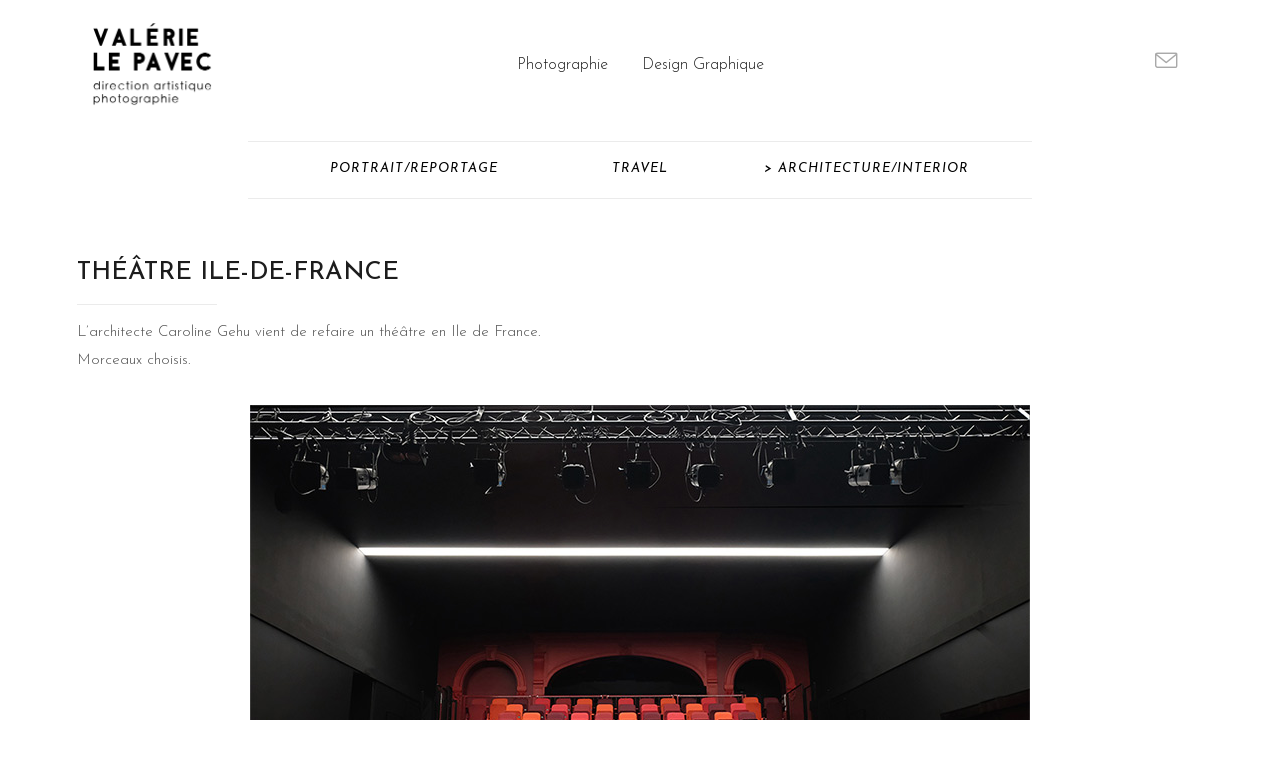

--- FILE ---
content_type: text/css
request_url: https://valerielepavec.com/wp-content/uploads/maxmegamenu/style.css?ver=088b8d
body_size: 148
content:
@charset "UTF-8";

/** THIS FILE IS AUTOMATICALLY GENERATED - DO NOT MAKE MANUAL EDITS! **/
/** Custom CSS should be added to Mega Menu > Menu Themes > Custom Styling **/

.mega-menu-last-modified-1750857090 { content: 'Wednesday 25th June 2025 13:11:30 UTC'; }

.wp-block {}

--- FILE ---
content_type: text/css
request_url: https://valerielepavec.com/wp-content/themes/blaze/style.css?ver=6.8.3
body_size: 361
content:
/*
Theme Name: Blaze
Theme URI: http://blaze.edge-themes.com
Description: A Portfolio Theme with Attitude
Author: Edge Themes
Author URI: http://themeforest.net/user/edge-themes
Version: 1.4
License: GNU General Public License
License URI: licence/GPL.txt
Text Domain: blaze
Tags: one-column, two-columns, three-columns, four-columns, left-sidebar, right-sidebar, custom-menu, featured-images, flexible-header, post-formats, sticky-post, translation-ready

CSS changes can be made in files in the /css/ folder. This is a placeholder file required by WordPress, so do not delete it.

*/

.vc_column_container > .vc_column-inner {
  box-sizing: border-box;
  padding-left: 2px;
  padding-right: 2px;
  width: 100%; !important;}


--- FILE ---
content_type: text/css
request_url: https://valerielepavec.com/wp-content/themes/blaze/assets/css/modules.min.css?ver=6.8.3
body_size: 47083
content:
a,abbr,acronym,address,applet,b,big,blockquote,body,caption,center,cite,code,dd,del,dfn,div,dl,dt,em,fieldset,font,form,h1,h2,h3,h4,h5,h6,html,i,iframe,ins,kbd,label,legend,li,object,ol,p,pre,q,s,samp,small,span,strike,strong,sub,sup,table,tbody,td,tfoot,th,thead,tr,tt,u,ul,var{background:0 0;border:0;margin:0;padding:0;vertical-align:baseline;outline:0}article,aside,details,figcaption,figure,footer,header,hgroup,nav,section{display:block}blockquote{quotes:none}blockquote:after,blockquote:before{content:'';content:none}del{text-decoration:line-through}table{border-collapse:collapse;border-spacing:0;border:medium none;vertical-align:middle}table th{border:0;padding:16px 7px;text-align:center}table td{padding:5px 10px;text-align:center}a img{border:none}.wp-caption,img{max-width:100%;height:auto}iframe{max-width:100%}.clearfix:after,.clearfix:before{content:" ";display:table}.clearfix:after{clear:both}.clear:after{clear:both;content:"";display:block}html{height:100%;margin:0!important;-webkit-transition:all .33s ease-out;-moz-transition:all .33s ease-out;transition:all .33s ease-out;overflow-y:scroll!important}body{font-family:Yantramanav,sans-serif;font-size:17px;line-height:28px;color:#4a4a4a;font-weight:400;background-color:#fff;overflow-x:hidden!important;-webkit-font-smoothing:antialiased}h1{font-size:72px;line-height:1em;letter-spacing:-.04em}h2{font-size:54px;line-height:.82em}h3{font-size:34px;line-height:1.147em}h4{font-size:25px;line-height:1.2em}h5{font-size:21px;line-height:1.25em}h6{font-size:18px;line-height:1.25em}h1,h2,h3,h4,h5,h6{color:#1d1d1d;font-weight:500}h1 a,h2 a,h3 a,h4 a,h5 a,h6 a{color:inherit;font-family:inherit;font-size:inherit;font-weight:inherit;font-style:inherit;line-height:inherit;letter-spacing:inherit;text-transform:inherit}h1 a:hover,h2 a:hover,h3 a:hover,h4 a:hover,h5 a:hover,h6 a:hover{color:#1d1d1d}a,p a{color:#1d1d1d;text-decoration:none;cursor:pointer;-webkit-transition:color .15s ease-out;-moz-transition:color .15s ease-out;transition:color .15s ease-out}p{margin:0 0 25px}.woocommerce input[type=button],.woocommerce-page input[type=button],input[type=submit]{-webkit-appearance:none}ol,ul{list-style-position:inside;margin:15px 0}ol ol,ol ul,ul ol,ul ul{margin:0;padding:0 0 0 15px}pre{background-color:#fff;padding:15px;max-width:100%;white-space:pre-wrap;word-wrap:break-word;margin:15px 0}dt{font-size:15px;font-weight:700;margin-bottom:10px}dd{margin-bottom:15px}sub,sup{font-size:75%;height:0;line-height:0;position:relative;vertical-align:baseline}sub{top:.5ex}sup{bottom:.5ex}.wp-caption-text{margin:0;font-style:italic}table{width:100%}table tbody tr,table thead tr{border:1px solid #cdcdcd}table tbody th{border-right:1px solid #cdcdcd}blockquote:not(.edgtf-blockquote-shortcode){padding:0;border:none;font-style:italic;font-size:17px;line-height:1.6em;margin:20px 0}blockquote cite{font-style:normal;font-weight:500}::selection{background:#1d1d1d;color:#fff}::-moz-selection{background:#1d1d1d;color:#fff}.bypostauthor,.gallery-caption,.sticky,.wp-caption,.wp-caption-text{opacity:1}.alignleft{float:left;margin:0 20px 20px 0}.alignright{float:right;margin:0 0 20px 20px}.aligncenter{display:block;margin:10px auto;clear:both}.alignwide{margin-left:auto;margin-right:auto;clear:both}@media only screen and (max-width:1024px){.alignwide{width:100%;max-width:100%}}.alignfull{position:relative;left:-1rem;width:calc(100% + (2 * 1rem));max-width:calc(100% + (2 * 1rem));clear:both}@media only screen and (max-width:1024px){.alignfull{left:calc(-12.5% - 75px);width:calc(125% + 150px);max-width:calc(125% + 150px);margin-top:calc(2 * 1rem);margin-bottom:calc(2 * 1rem)}}.text-align-right{text-align:right}.text-align-left{text-align:left}.text-align-center{text-align:center}.meta{display:none}.edgtf-container-inner>h1,.edgtf-container-inner>h2,.edgtf-container-inner>h3,.edgtf-full-width-inner>h1,.edgtf-full-width-inner>h2,.edgtf-full-width-inner>h3{margin:15px 0}.edgtf-container-inner>h4,.edgtf-container-inner>h5,.edgtf-container-inner>h6,.edgtf-full-width-inner>h4,.edgtf-full-width-inner>h5,.edgtf-full-width-inner>h6{margin:10px 0}.edgtf-container-inner>table,.edgtf-full-width-inner>table{margin:15px 0}.edgtf-wrapper{background-color:#fff;position:relative;z-index:1000;-webkit-transition:left .33s cubic-bezier(.694,.0482,.335,1);-moz-transition:left .33s cubic-bezier(.694,.0482,.335,1);transition:left .33s cubic-bezier(.694,.0482,.335,1);left:0}.edgtf-wrapper .edgtf-wrapper-inner{width:100%;overflow:hidden}.edgtf-meta{display:none}.edgtf-content{margin-top:0;position:relative;z-index:100;background-color:#fff}.last_toggle_el_margin,.wpb_button,.wpb_content_element,.wpb_row,ul.wpb_thumbnails-fluid>li{margin-bottom:0!important}.edgtf-content .edgtf-content-inner>.edgtf-container>.edgtf-container-inner,.edgtf-content .edgtf-content-inner>.edgtf-full-width>.edgtf-full-width-inner{padding:30px 0}.edgtf-boxed{overflow:hidden!important}.edgtf-boxed .edgtf-wrapper{display:inline-block;vertical-align:middle;width:100%}.edgtf-boxed .edgtf-wrapper .edgtf-wrapper-inner{width:1350px;overflow:visible;margin:auto}.edgtf-boxed .edgtf-content{overflow:hidden}.edgtf-boxed .edgtf-footer-inner{width:1350px;margin:auto}.edgtf-boxed .edgtf-page-header .edgtf-fixed-wrapper.fixed,.edgtf-boxed .edgtf-page-header .edgtf-sticky-header{width:1350px;left:auto}.edgtf-container{background-color:#fff;position:relative;padding:0;width:100%;z-index:100}.edgtf-container:before{content:" ";display:table}.edgtf-container:after{content:" ";display:table;clear:both}.edgtf-container-inner{width:1300px;margin:0 auto}.edgtf-full-width{position:relative;z-index:100;background-color:#fff}@media only screen and (min-width:1400px){.edgtf-grid-1300 .edgtf-container-inner,.edgtf-grid-1300 .edgtf-footer-bottom-border-holder.edgtf-in-grid,.edgtf-grid-1300 .edgtf-footer-top-border-holder.edgtf-in-grid,.edgtf-grid-1300 .edgtf-grid,.edgtf-grid-1300 .edgtf-grid-section .edgtf-section-inner{width:1300px}.edgtf-grid-1300.edgtf-boxed .edgtf-footer-inner,.edgtf-grid-1300.edgtf-boxed .edgtf-wrapper-inner{width:1350px}.edgtf-grid-1300.edgtf-boxed .edgtf-page-header .edgtf-fixed-wrapper.fixed,.edgtf-grid-1300.edgtf-boxed .edgtf-page-header .edgtf-sticky-header{width:1350px;left:auto}}@media only screen and (min-width:1300px){.edgtf-grid-1200 .edgtf-container-inner,.edgtf-grid-1200 .edgtf-footer-bottom-border-holder.edgtf-in-grid,.edgtf-grid-1200 .edgtf-footer-top-border-holder.edgtf-in-grid,.edgtf-grid-1200 .edgtf-grid,.edgtf-grid-1200 .edgtf-grid-section .edgtf-section-inner{width:1200px}.edgtf-grid-1200.edgtf-boxed .edgtf-footer-inner,.edgtf-grid-1200.edgtf-boxed .edgtf-wrapper-inner{width:1250px}.edgtf-grid-1200.edgtf-boxed .edgtf-page-header .edgtf-fixed-wrapper.fixed,.edgtf-grid-1200.edgtf-boxed .edgtf-page-header .edgtf-sticky-header{width:1250px;left:auto}}@media only screen and (min-width:1200px){.edgtf-grid-1000 .edgtf-container-inner,.edgtf-grid-1000 .edgtf-footer-bottom-border-holder.edgtf-in-grid,.edgtf-grid-1000 .edgtf-footer-top-border-holder.edgtf-in-grid,.edgtf-grid-1000 .edgtf-grid,.edgtf-grid-1000 .edgtf-grid-section .edgtf-section-inner{width:1000px}.edgtf-grid-1000.edgtf-boxed .edgtf-footer-inner,.edgtf-grid-1000.edgtf-boxed .edgtf-wrapper-inner{width:1050px}.edgtf-grid-1000.edgtf-boxed .edgtf-page-header .edgtf-fixed-wrapper.fixed,.edgtf-grid-1000.edgtf-boxed .edgtf-page-header .edgtf-sticky-header{width:1050px;left:auto}}@media only screen and (min-width:1000px){.edgtf-grid-800 .edgtf-container-inner,.edgtf-grid-800 .edgtf-footer-bottom-border-holder.edgtf-in-grid,.edgtf-grid-800 .edgtf-footer-top-border-holder.edgtf-in-grid,.edgtf-grid-800 .edgtf-grid,.edgtf-grid-800 .edgtf-grid-section .edgtf-section-inner{width:800px}.edgtf-grid-800.edgtf-boxed .edgtf-footer-inner,.edgtf-grid-800.edgtf-boxed .edgtf-wrapper-inner{width:850px}.edgtf-grid-800.edgtf-boxed .edgtf-page-header .edgtf-fixed-wrapper.fixed,.edgtf-grid-800.edgtf-boxed .edgtf-page-header .edgtf-sticky-header{width:850px;left:auto}}.edgtf-two-columns-66-33{width:100%}.edgtf-two-columns-66-33 .edgtf-column1{width:66.66%;float:left}.edgtf-two-columns-66-33 .edgtf-column1 .edgtf-column-inner{padding:0 20px 0 0}.edgtf-two-columns-66-33 .edgtf-column2{width:33.33%;float:left}.edgtf-two-columns-66-33 .edgtf-column2 .edgtf-column-inner{padding:0 0 0 20px}.edgtf-two-columns-33-66{width:100%}.edgtf-two-columns-33-66 .edgtf-column1{width:33.33%;float:left}.edgtf-two-columns-33-66 .edgtf-column1 .edgtf-column-inner{padding:0 20px 0 0}.edgtf-two-columns-33-66 .edgtf-column2{width:66.66%;float:left}.edgtf-two-columns-33-66 .edgtf-column2 .edgtf-column-inner{padding:0 0 0 20px}.edgtf-two-columns-75-25{width:100%}.edgtf-two-columns-75-25 .edgtf-column1{width:75%;float:left}.edgtf-two-columns-75-25 .edgtf-column1 .edgtf-column-inner{padding:0 20px 0 0}.edgtf-two-columns-75-25 .edgtf-column2{width:25%;float:left}.edgtf-two-columns-75-25 .edgtf-column2 .edgtf-column-inner{padding:0 0 0 20px}.edgtf-two-columns-25-75{width:100%}.edgtf-two-columns-25-75 .edgtf-column1{width:25%;float:left}.edgtf-two-columns-25-75 .edgtf-column1 .edgtf-column-inner{padding:0 20px 0 0}.edgtf-two-columns-25-75 .edgtf-column2{width:75%;float:left}.edgtf-two-columns-25-75 .edgtf-column2 .edgtf-column-inner{padding:0 0 0 20px}.edgtf-two-columns-50-50{width:100%}.edgtf-two-columns-50-50>.edgtf-two-columns-50-50-inner{margin:0 -15px}.edgtf-two-columns-50-50 .edgtf-column{width:50%;float:left}.edgtf-two-columns-50-50 .edgtf-column .edgtf-column-inner{padding:0 15px}.edgtf-three-columns{width:100%}.edgtf-three-columns>.edgtf-three-columns-inner{margin:0 -15px}.edgtf-three-columns .edgtf-column{width:33.33%;float:left}.edgtf-three-columns .edgtf-column .edgtf-column-inner{padding:0 15px}.edgtf-four-columns{width:100%}.edgtf-four-columns>.edgtf-four-columns-inner{margin:0 -15px}.edgtf-four-columns .edgtf-column{width:25%;float:left}.edgtf-four-columns .edgtf-column .edgtf-column-inner{padding:0 15px}.edgtf-five-columns{width:100%}.edgtf-five-columns>.edgtf-five-columns-inner{margin:0 -15px}.edgtf-five-columns .edgtf-column{width:20%;float:left}.edgtf-five-columns .edgtf-column .edgtf-column-inner{padding:0 15px}body.woocommerce.woocommerce-page .edgtf-two-columns-66-33.woocommerce_with_sidebar .edgtf-column1 .edgtf-column-inner,body.woocommerce.woocommerce-page .edgtf-two-columns-75-25.woocommerce_with_sidebar .edgtf-column1 .edgtf-column-inner{padding-left:40px}body.woocommerce.woocommerce-page .edgtf-two-columns-25-75.woocommerce_with_sidebar .edgtf-column2 .edgtf-column-inner,body.woocommerce.woocommerce-page .edgtf-two-columns-33-66.woocommerce_with_sidebar .edgtf-column2 .edgtf-column-inner{padding-right:40px}body.woocommerce.woocommerce-page .full_width .edgtf-two-columns-66-33.woocommerce_with_sidebar .edgtf-column1 .edgtf-column-inner,body.woocommerce.woocommerce-page .full_width .edgtf-two-columns-75-25.woocommerce_with_sidebar .edgtf-column1 .edgtf-column-inner{padding-left:0}body.woocommerce.woocommerce-page .full_width .edgtf-two-columns-25-75.woocommerce_with_sidebar .edgtf-column2 .edgtf-column-inner,body.woocommerce.woocommerce-page .full_width .edgtf-two-columns-33-66.woocommerce_with_sidebar .edgtf-column2 .edgtf-column-inner{padding-right:0}@-webkit-keyframes preload-background{from{background-position:0 0}to{background-position:100% 0}}@keyframes preload-background{from{background-position:0 0}to{background-position:100% 0}}.edgtf-preload-background{background-repeat:repeat!important;background-color:transparent!important;background-attachment:scroll!important;background-size:inherit!important;-webkit-animation-name:preload-background;-webkit-animation-duration:40s;-webkit-animation-iteration-count:infinite;-webkit-animation-timing-function:linear;-webkit-animation-delay:0s;-webkit-animation-fill-mode:forwards;animation-name:preload-background;animation-duration:40s;animation-iteration-count:infinite;animation-timing-function:linear;animation-delay:0s;animation-fill-mode:forwards}.edgtf-grid{width:1300px;margin:0 auto}.edgtf-vertical-align-containers{position:relative;height:100%;width:100%;padding:0 37px;box-sizing:border-box}.edgtf-vertical-align-containers.edgtf-25-50-25 .edgtf-position-left,.edgtf-vertical-align-containers.edgtf-25-50-25 .edgtf-position-right{width:25%}.edgtf-vertical-align-containers.edgtf-25-50-25 .edgtf-position-center{width:50%;left:50%;-webkit-transform:translateX(-50%);transform:translateX(-50%)}.edgtf-vertical-align-containers.edgtf-25-50-25 .edgtf-position-center-inner,.edgtf-vertical-align-containers.edgtf-25-50-25 .edgtf-position-left-inner,.edgtf-vertical-align-containers.edgtf-25-50-25 .edgtf-position-right-inner{width:98%}.edgtf-vertical-align-containers.edgtf-33-33-33 .edgtf-position-center,.edgtf-vertical-align-containers.edgtf-33-33-33 .edgtf-position-left,.edgtf-vertical-align-containers.edgtf-33-33-33 .edgtf-position-right{width:33.33%}.edgtf-vertical-align-containers.edgtf-33-33-33 .edgtf-position-center{width:50%;left:50%;-webkit-transform:translateX(-50%);transform:translateX(-50%)}.edgtf-vertical-align-containers.edgtf-33-33-33 .edgtf-position-center-inner,.edgtf-vertical-align-containers.edgtf-33-33-33 .edgtf-position-left-inner,.edgtf-vertical-align-containers.edgtf-33-33-33 .edgtf-position-right-inner{width:98%}.edgtf-vertical-align-containers.edgtf-50-50 .edgtf-position-left,.edgtf-vertical-align-containers.edgtf-50-50 .edgtf-position-right{width:50%}.edgtf-vertical-align-containers.edgtf-50-50 .edgtf-position-center-inner,.edgtf-vertical-align-containers.edgtf-50-50 .edgtf-position-left-inner,.edgtf-vertical-align-containers.edgtf-50-50 .edgtf-position-right-inner{width:98%}.edgtf-vertical-align-containers .edgtf-position-left{position:relative;float:left;z-index:2;height:100%}.edgtf-vertical-align-containers .edgtf-position-center{height:100%;width:100%;position:absolute;left:0;text-align:center;z-index:1}.edgtf-vertical-align-containers .edgtf-position-right{position:relative;float:right;z-index:2;height:100%;text-align:right}.edgtf-vertical-align-containers .edgtf-position-center-inner,.edgtf-vertical-align-containers .edgtf-position-left-inner,.edgtf-vertical-align-containers .edgtf-position-right-inner{vertical-align:middle;display:inline-block}.edgtf-vertical-align-containers .edgtf-position-right.edgtf-has-widget .edgtf-position-right-inner{height:100%}.edgtf-vertical-align-containers .edgtf-position-center:before,.edgtf-vertical-align-containers .edgtf-position-left:before,.edgtf-vertical-align-containers .edgtf-position-right:before{content:"";display:inline-block;vertical-align:middle;height:100%}.edgtf-section{position:relative}.edgtf-grid-section .edgtf-section-inner{width:1300px;margin:0 auto;position:relative;z-index:20}.edgtf-section-inner-margin{margin-left:-15px;margin-right:-15px}.edgtf-content-aligment-left{text-align:left}.edgtf-content-aligment-center{text-align:center}.edgtf-content-aligment-right{text-align:right}.edgtf-parallax-section-holder{position:static;padding:0;background-repeat:no-repeat;background-color:transparent;background-position:center 0;background-attachment:fixed;overflow:hidden}.edgtf-parallax-section-holder.edgtf-vertical-middle-align{display:table;width:100%;margin-left:0;margin-right:0}.edgtf-parallax-section-holder .edgtf-parallax-content-outer{display:table-cell;height:100%;vertical-align:middle;padding:100% 0}.touch .edgtf-parallax-section-holder.edgtf-parallax-section-holder-touch-disabled:not(.edgtf-full-screen-height-touch){height:auto!important;min-height:300px}.touch .edgtf-parallax-section-holder.edgtf-parallax-section-holder-touch-disabled{background-position:center top!important;background-attachment:scroll;background-size:cover}.edgtf-section .edgtf-mobile-video-image{background-position:center center;background-repeat:no-repeat;background-size:cover;display:none;height:100%;left:0;position:absolute;top:0;width:100%;z-index:10}.edgtf-section .edgtf-video-overlay{height:100%;left:0;opacity:0;position:absolute;top:0;width:100%;z-index:11}.edgtf-section .edgtf-video-overlay.edgtf-video-overlay-active{background-image:url(img/pixel-video.png);background-position:0 0;background-repeat:repeat;opacity:1}.edgtf-section .edgtf-video-wrap{top:0;left:0;overflow:hidden;position:absolute;width:100%;z-index:10}.edgtf-section .edgtf-video-wrap .mejs-offscreen{display:none}.edgtf-section .edgtf-video-wrap .mejs-container .mejs-controls{display:none!important}.edgtf-section .edgtf-video-wrap .mejs-poster{background-size:cover!important;-moz-background-size:cover!important;-webkit-background-size:cover!important;-o-background-size:cover!important}.edgtf-section .edgtf-video-wrap .mejs-container{background-color:transparent!important;background-image:none!important;height:auto!important;width:100%!important}.edgtf-section .edgtf-video-wrap .mejs-mediaelement{background:0 0!important;border:0!important}.edgtf-section .edgtf-video-wrap .mejs-container .mejs-poster img{max-width:none!important;width:100%!important}@-webkit-keyframes element-from-left{0%{opacity:0;transform:translate(-20%,0)}100%{opacity:1;transform:translate(0,0)}}@keyframes element-from-left{0%{opacity:0;transform:translate(-20%,0)}100%{opacity:1;transform:translate(0,0)}}@-webkit-keyframes element-from-right{0%{opacity:0;transform:translate(20%,0)}100%{opacity:1;transform:translate(0,0)}}@keyframes element-from-right{0%{opacity:0;transform:translate(20%,0)}100%{opacity:1;transform:translate(0,0)}}@-webkit-keyframes element-from-top{0%{opacity:0;transform:translate(0,-30%)}100%{opacity:1;transform:translate(0,0)}}@keyframes element-from-top{0%{opacity:0;transform:translate(0,-30%)}100%{opacity:1;transform:translate(0,0)}}@-webkit-keyframes element-from-bottom{0%{opacity:0;transform:translate(0,30%)}100%{opacity:1;transform:translate(0,30%)}}@keyframes element-from-bottom{0%{opacity:0;transform:translate(0,30%)}100%{opacity:1;transform:translate(0,30%)}}.edgtf-element-from-bottom,.edgtf-element-from-fade,.edgtf-element-from-left,.edgtf-element-from-right,.edgtf-element-from-top{display:inline-block;width:100%}.touch .edgtf-no-animations-on-touch .edgtf-element-from-bottom>div,.touch .edgtf-no-animations-on-touch .edgtf-element-from-fade>div,.touch .edgtf-no-animations-on-touch .edgtf-element-from-left>div,.touch .edgtf-no-animations-on-touch .edgtf-element-from-right>div,.touch .edgtf-no-animations-on-touch .edgtf-element-from-top>div{opacity:1;-webkit-animation:none;-moz-animation:none;animation:none;-webkit-transform:scale(1);-moz-transform:scale(1);transform:scale(1)}.edgtf-element-from-bottom>div,.edgtf-element-from-fade>div,.edgtf-element-from-left>div,.edgtf-element-from-right>div,.edgtf-element-from-top>div{opacity:0;display:inline-block;width:100%;vertical-align:middle}.edgtf-element-from-fade.edgtf-element-from-fade-on>div{opacity:1;-webkit-transition:opacity .8s ease 0s;-moz-transition:opacity .8s ease 0s;transition:opacity .8s ease 0s;-webkit-backface-visibility:hidden}.edgtf-element-from-left.edgtf-element-from-left-on>div{-webkit-animation:element-from-left .7s 1 ease-in-out;-moz-animation:element-from-left .7s 1 ease-in-out;animation:element-from-left .7s 1 ease-in-out;opacity:1;-webkit-backface-visibility:hidden}.edgtf-element-from-right.edgtf-element-from-right-on>div{-webkit-animation:element-from-right .7s 1 ease-in-out;-moz-animation:element-from-right .7s 1 ease-in-out;animation:element-from-right .7s 1 ease-in-out;opacity:1;-webkit-backface-visibility:hidden}.edgtf-element-from-top.edgtf-element-from-top-on>div{-webkit-animation:element-from-top .7s 1 ease-in-out;-moz-animation:element-from-top .7s 1 ease-in-out;animation:element-from-top .7s 1 ease-in-out;opacity:1;-webkit-backface-visibility:hidden}.edgtf-element-from-bottom.edgtf-element-from-bottom-on>div{-webkit-animation:element-from-bottom .7s 1 ease-in-out;-moz-animation:element-from-bottom .7s 1 ease-in-out;animation:element-from-bottom .7s 1 ease-in-out;opacity:1;-webkit-backface-visibility:hidden}.touch .edgtf-no-animations-on-touch .edgtf-fade-in,.touch .edgtf-no-animations-on-touch .edgtf-fade-in-down,.touch .edgtf-no-animations-on-touch .edgtf-fade-in-left,.touch .edgtf-no-animations-on-touch .edgtf-fade-in-right,.touch .edgtf-no-animations-on-touch .edgtf-fade-in-up,.touch .edgtf-no-animations-on-touch .edgtf-grow-in{-webkit-transition:none!important;-moz-transition:none!important;transition:none!important;-webkit-transform:none!important;-moz-transform:none!important;transform:none!important;opacity:1!important}.edgtf-fade-in{opacity:0;-webkit-transition:all .75s cubic-bezier(0,0,0,1);-moz-transition:all .75s cubic-bezier(0,0,0,1);transition:all .75s cubic-bezier(0,0,0,1)}.edgtf-fade-in.edgtf-fade-in-on{opacity:1}.edgtf-fade-in-left{opacity:0;-webkit-transform:translate3d(35%,0,0);-moz-transform:translate3d(35%,0,0);transform:translate3d(35%,0,0);-webkit-transition:all .75s cubic-bezier(0,0,0,1);-moz-transition:all .75s cubic-bezier(0,0,0,1);transition:all .75s cubic-bezier(0,0,0,1);-webkit-backface-visibility:hidden}.edgtf-fade-in-left.edgtf-fade-in-left-on{opacity:1;-webkit-transform:translate3d(0,0,0);-moz-transform:translate3d(0,0,0);transform:translate3d(0,0,0)}.edgtf-fade-in-right{opacity:0;-webkit-transform:translate3d(-35%,0,0);-moz-transform:translate3d(-35%,0,0);transform:translate3d(-35%,0,0);-webkit-transition:all .75s cubic-bezier(0,0,0,1);-moz-transition:all .75s cubic-bezier(0,0,0,1);transition:all .75s cubic-bezier(0,0,0,1);-webkit-backface-visibility:hidden}.edgtf-fade-in-right.edgtf-fade-in-right-on{opacity:1;-webkit-transform:translate3d(0,0,0);-moz-transform:translate3d(0,0,0);transform:translate3d(0,0,0)}.edgtf-fade-in-up{opacity:0;-webkit-transform:translate3d(0,35%,0);-moz-transform:translate3d(0,35%,0);transform:translate3d(0,35%,0);-webkit-transition:all .75s cubic-bezier(0,0,0,1);-moz-transition:all .75s cubic-bezier(0,0,0,1);transition:all .75s cubic-bezier(0,0,0,1)}.edgtf-fade-in-up.edgtf-fade-in-up-on{opacity:1;-webkit-transform:translate3d(0,0,0);-moz-transform:translate3d(0,0,0);transform:translate3d(0,0,0)}.edgtf-fade-in-down{opacity:0;-webkit-transform:translate3d(0,-35%,0);-moz-transform:translate3d(0,-35%,0);transform:translate3d(0,-35%,0);-webkit-transition:all .75s cubic-bezier(0,0,0,1);-moz-transition:all .75s cubic-bezier(0,0,0,1);transition:all .75s cubic-bezier(0,0,0,1)}.edgtf-fade-in-down.edgtf-fade-in-down-on{opacity:1;-webkit-transform:translate3d(0,0,0);-moz-transform:translate3d(0,0,0);transform:translate3d(0,0,0)}.edgtf-grow-in{opacity:0;-webkit-transform:scale(.8);-moz-transform:scale(.8);transform:scale(.8);-webkit-transition:all .75s cubic-bezier(0,0,0,1);-moz-transition:all .75s cubic-bezier(0,0,0,1);transition:all .75s cubic-bezier(0,0,0,1);-webkit-backface-visibility:hidden}.edgtf-grow-in.edgtf-grow-in-on{opacity:1;-webkit-transform:scale(1);-moz-transform:scale(1);transform:scale(1)}.edgtf-loader-fade-in,.edgtf-loader-fade-out{position:fixed;top:0;left:0;height:100%;width:100%;z-index:10000;background-color:#1d1d1d;pointer-events:none}.edgtf-loader-fade-in{visibility:visible;-webkit-transform:translate3d(0,0,0);-moz-transform:translate3d(0,0,0);transform:translate3d(0,0,0);-webkit-transition:all 1s cubic-bezier(.86,0,.07,1);-moz-transition:all 1s cubic-bezier(.86,0,.07,1);transition:all 1s cubic-bezier(.86,0,.07,1)}.edgtf-loader-fade-in.edgtf-remove{visibility:hidden;-webkit-transform:translate3d(101%,0,0);-moz-transform:translate3d(101%,0,0);transform:translate3d(101%,0,0)}.edgtf-loader-fade-out{visibility:hidden;-webkit-transform:translate3d(-101%,0,0);-moz-transform:translate3d(-101%,0,0);transform:translate3d(-101%,0,0);-webkit-transition:all 1s cubic-bezier(.86,0,.07,1);-moz-transition:all 1s cubic-bezier(.86,0,.07,1);transition:all 1s cubic-bezier(.86,0,.07,1)}.edgtf-loader-fade-out.edgtf-show{visibility:visible;-webkit-transform:translate3d(0,0,0);-moz-transform:translate3d(0,0,0);transform:translate3d(0,0,0)}.edgtf-st-loader{position:absolute;top:50%;left:50%;-webkit-transform:translate(-50%,-50%);-moz-transform:translate(-50%,-50%);transform:translate(-50%,-50%);z-index:2100}.edgtf-st-loader1{position:relative;display:inline-block;width:100%;height:100%}.edgtf-st-loader2{margin:-50% 0 0 -50%}.edgtf-blaze-spinner{position:relative;height:72px;width:72px}@-webkit-keyframes blazeScaleUp{0%{-webkit-transform:scale(0);-moz-transform:scale(0);transform:scale(0)}100%{-webkit-transform:scale(1);-moz-transform:scale(1);transform:scale(1)}}@keyframes blazeScaleUp{0%{-webkit-transform:scale(0);-moz-transform:scale(0);transform:scale(0)}100%{-webkit-transform:scale(1);-moz-transform:scale(1);transform:scale(1)}}.edgtf-blaze-spinner .edgtf-blaze-spinner-outer{position:absolute;top:0;left:0;height:100%;width:100%;border:2px solid #fff;border-radius:50%;-webkit-transform:scale(0);-moz-transform:scale(0);transform:scale(0);-webkit-animation:blazeScaleUp .6s 1 cubic-bezier(.65,.05,.36,1) forwards;-moz-animation:blazeScaleUp .6s 1 cubic-bezier(.65,.05,.36,1) forwards;animation:blazeScaleUp .6s 1 cubic-bezier(.65,.05,.36,1) forwards}.edgtf-blaze-spinner.edgtf-hide .edgtf-blaze-spinner-outer{-webkit-transition:opacity .6s cubic-bezier(.65,.05,.36,1);-moz-transition:opacity .6s cubic-bezier(.65,.05,.36,1);transition:opacity .6s cubic-bezier(.65,.05,.36,1);opacity:0}@-webkit-keyframes blazeRotate{0%{-webkit-transform:rotate(0);-moz-transform:rotate(0);transform:rotate(0)}100%{-webkit-transform:rotate(720deg);-moz-transform:rotate(720deg);transform:rotate(720deg)}}@keyframes blazeRotate{0%{-webkit-transform:rotate(0);-moz-transform:rotate(0);transform:rotate(0)}100%{-webkit-transform:rotate(720deg);-moz-transform:rotate(720deg);transform:rotate(720deg)}}.edgtf-blaze-spinner .edgtf-blaze-spinner-inner{position:absolute;top:4px;left:4px;height:calc(100% - 8px);width:calc(100% - 8px);border-radius:50%;-webkit-animation:blazeRotate 10s infinite cubic-bezier(.65,.05,.36,1) .2s;-moz-animation:blazeRotate 10s infinite cubic-bezier(.65,.05,.36,1) .2s;animation:blazeRotate 10s infinite cubic-bezier(.65,.05,.36,1) .2s}.edgtf-blaze-spinner .edgtf-blaze-spinner-inner .edgtf-blaze-spinner-dot{position:absolute;height:2px;width:2px;background:#fff;border-radius:50%}@-webkit-keyframes move-dot-1{0%{-webkit-transform:translate3d(0,0,0);-moz-transform:translate3d(0,0,0);transform:translate3d(0,0,0)}50%{-webkit-transform:scale(.6);-moz-transform:scale(.6);transform:scale(.6)}100%,40%{-webkit-transform:translate3d(-1px,59px,0);-moz-transform:translate3d(-1px,59px,0);transform:translate3d(-1px,59px,0)}}@keyframes move-dot-1{0%{-webkit-transform:translate3d(0,0,0);-moz-transform:translate3d(0,0,0);transform:translate3d(0,0,0)}50%{-webkit-transform:scale(.6);-moz-transform:scale(.6);transform:scale(.6)}100%,40%{-webkit-transform:translate3d(-1px,59px,0);-moz-transform:translate3d(-1px,59px,0);transform:translate3d(-1px,59px,0)}}@-webkit-keyframes move-dot-1a{0%{-webkit-transform:translate3d(0,0,0);-moz-transform:translate3d(0,0,0);transform:translate3d(0,0,0)}50%{-webkit-transform:scale(.6);-moz-transform:scale(.6);transform:scale(.6)}100%,40%{-webkit-transform:translate3d(1px,-59px,0);-moz-transform:translate3d(1px,-59px,0);transform:translate3d(1px,-59px,0)}}@keyframes move-dot-1a{0%{-webkit-transform:translate3d(0,0,0);-moz-transform:translate3d(0,0,0);transform:translate3d(0,0,0)}50%{-webkit-transform:scale(.6);-moz-transform:scale(.6);transform:scale(.6)}100%,40%{-webkit-transform:translate3d(1px,-59px,0);-moz-transform:translate3d(1px,-59px,0);transform:translate3d(1px,-59px,0)}}@-webkit-keyframes move-dot-2{0%{-webkit-transform:translate3d(0,0,0);-moz-transform:translate3d(0,0,0);transform:translate3d(0,0,0)}50%{-webkit-transform:scale(.6);-moz-transform:scale(.6);transform:scale(.6)}100%,40%{-webkit-transform:translate3d(-21px,54px,0);-moz-transform:translate3d(-21px,54px,0);transform:translate3d(-21px,54px,0)}}@keyframes move-dot-2{0%{-webkit-transform:translate3d(0,0,0);-moz-transform:translate3d(0,0,0);transform:translate3d(0,0,0)}50%{-webkit-transform:scale(.6);-moz-transform:scale(.6);transform:scale(.6)}100%,40%{-webkit-transform:translate3d(-21px,54px,0);-moz-transform:translate3d(-21px,54px,0);transform:translate3d(-21px,54px,0)}}@-webkit-keyframes move-dot-2a{0%{-webkit-transform:translate3d(0,0,0);-moz-transform:translate3d(0,0,0);transform:translate3d(0,0,0)}50%{-webkit-transform:scale(.6);-moz-transform:scale(.6);transform:scale(.6)}100%,40%{-webkit-transform:translate3d(21px,-54px,0);-moz-transform:translate3d(21px,-54px,0);transform:translate3d(21px,-54px,0)}}@keyframes move-dot-2a{0%{-webkit-transform:translate3d(0,0,0);-moz-transform:translate3d(0,0,0);transform:translate3d(0,0,0)}50%{-webkit-transform:scale(.6);-moz-transform:scale(.6);transform:scale(.6)}100%,40%{-webkit-transform:translate3d(21px,-54px,0);-moz-transform:translate3d(21px,-54px,0);transform:translate3d(21px,-54px,0)}}@-webkit-keyframes move-dot-3{0%{-webkit-transform:translate3d(0,0,0);-moz-transform:translate3d(0,0,0);transform:translate3d(0,0,0)}50%{-webkit-transform:scale(.6);-moz-transform:scale(.6);transform:scale(.6)}100%,40%{-webkit-transform:translate3d(-37px,44px,0);-moz-transform:translate3d(-37px,44px,0);transform:translate3d(-37px,44px,0)}}@keyframes move-dot-3{0%{-webkit-transform:translate3d(0,0,0);-moz-transform:translate3d(0,0,0);transform:translate3d(0,0,0)}50%{-webkit-transform:scale(.6);-moz-transform:scale(.6);transform:scale(.6)}100%,40%{-webkit-transform:translate3d(-37px,44px,0);-moz-transform:translate3d(-37px,44px,0);transform:translate3d(-37px,44px,0)}}@-webkit-keyframes move-dot-3a{0%{-webkit-transform:translate3d(0,0,0);-moz-transform:translate3d(0,0,0);transform:translate3d(0,0,0)}50%{-webkit-transform:scale(.6);-moz-transform:scale(.6);transform:scale(.6)}100%,40%{-webkit-transform:translate3d(37px,-44px,0);-moz-transform:translate3d(37px,-44px,0);transform:translate3d(37px,-44px,0)}}@keyframes move-dot-3a{0%{-webkit-transform:translate3d(0,0,0);-moz-transform:translate3d(0,0,0);transform:translate3d(0,0,0)}50%{-webkit-transform:scale(.6);-moz-transform:scale(.6);transform:scale(.6)}100%,40%{-webkit-transform:translate3d(37px,-44px,0);-moz-transform:translate3d(37px,-44px,0);transform:translate3d(37px,-44px,0)}}@-webkit-keyframes move-dot-4{0%{-webkit-transform:translate3d(0,0,0);-moz-transform:translate3d(0,0,0);transform:translate3d(0,0,0)}50%{-webkit-transform:scale(.6);-moz-transform:scale(.6);transform:scale(.6)}100%,40%{-webkit-transform:translate3d(-51px,30px,0);-moz-transform:translate3d(-51px,30px,0);transform:translate3d(-51px,30px,0)}}@keyframes move-dot-4{0%{-webkit-transform:translate3d(0,0,0);-moz-transform:translate3d(0,0,0);transform:translate3d(0,0,0)}50%{-webkit-transform:scale(.6);-moz-transform:scale(.6);transform:scale(.6)}100%,40%{-webkit-transform:translate3d(-51px,30px,0);-moz-transform:translate3d(-51px,30px,0);transform:translate3d(-51px,30px,0)}}@-webkit-keyframes move-dot-4a{0%{-webkit-transform:translate3d(0,0,0);-moz-transform:translate3d(0,0,0);transform:translate3d(0,0,0)}50%{-webkit-transform:scale(.6);-moz-transform:scale(.6);transform:scale(.6)}100%,40%{-webkit-transform:translate3d(51px,-30px,0);-moz-transform:translate3d(51px,-30px,0);transform:translate3d(51px,-30px,0)}}@keyframes move-dot-4a{0%{-webkit-transform:translate3d(0,0,0);-moz-transform:translate3d(0,0,0);transform:translate3d(0,0,0)}50%{-webkit-transform:scale(.6);-moz-transform:scale(.6);transform:scale(.6)}100%,40%{-webkit-transform:translate3d(51px,-30px,0);-moz-transform:translate3d(51px,-30px,0);transform:translate3d(51px,-30px,0)}}@-webkit-keyframes move-dot-5{0%{-webkit-transform:translate3d(0,0,0);-moz-transform:translate3d(0,0,0);transform:translate3d(0,0,0)}50%{-webkit-transform:scale(.6);-moz-transform:scale(.6);transform:scale(.6)}100%,40%{-webkit-transform:translate3d(-59px,11px,0);-moz-transform:translate3d(-59px,11px,0);transform:translate3d(-59px,11px,0)}}@keyframes move-dot-5{0%{-webkit-transform:translate3d(0,0,0);-moz-transform:translate3d(0,0,0);transform:translate3d(0,0,0)}50%{-webkit-transform:scale(.6);-moz-transform:scale(.6);transform:scale(.6)}100%,40%{-webkit-transform:translate3d(-59px,11px,0);-moz-transform:translate3d(-59px,11px,0);transform:translate3d(-59px,11px,0)}}@-webkit-keyframes move-dot-5a{0%{-webkit-transform:translate3d(0,0,0);-moz-transform:translate3d(0,0,0);transform:translate3d(0,0,0)}50%{-webkit-transform:scale(.6);-moz-transform:scale(.6);transform:scale(.6)}100%,40%{-webkit-transform:translate3d(59px,-11px,0);-moz-transform:translate3d(59px,-11px,0);transform:translate3d(59px,-11px,0)}}@keyframes move-dot-5a{0%{-webkit-transform:translate3d(0,0,0);-moz-transform:translate3d(0,0,0);transform:translate3d(0,0,0)}50%{-webkit-transform:scale(.6);-moz-transform:scale(.6);transform:scale(.6)}100%,40%{-webkit-transform:translate3d(59px,-11px,0);-moz-transform:translate3d(59px,-11px,0);transform:translate3d(59px,-11px,0)}}.edgtf-blaze-spinner .edgtf-blaze-spinner-inner.edgtf-first .edgtf-blaze-spinner-dot:nth-child(1){top:37px;left:2px;-webkit-animation:move-dot-5a 2.5s infinite 1s;-moz-animation:move-dot-5a 2.5s infinite 1s;animation:move-dot-5a 2.5s infinite 1s}.edgtf-blaze-spinner .edgtf-blaze-spinner-inner.edgtf-first .edgtf-blaze-spinner-dot:nth-child(2){top:46px;left:6px;-webkit-animation:move-dot-4a 2.5s infinite 2s;-moz-animation:move-dot-4a 2.5s infinite 2s;animation:move-dot-4a 2.5s infinite 2s}.edgtf-blaze-spinner .edgtf-blaze-spinner-inner.edgtf-first .edgtf-blaze-spinner-dot:nth-child(3){top:53px;left:13px;-webkit-animation:move-dot-3a 2.5s infinite 3s;-moz-animation:move-dot-3a 2.5s infinite 3s;animation:move-dot-3a 2.5s infinite 3s}.edgtf-blaze-spinner .edgtf-blaze-spinner-inner.edgtf-first .edgtf-blaze-spinner-dot:nth-child(4){top:58px;left:21px;-webkit-animation:move-dot-2a 2.5s infinite 4s;-moz-animation:move-dot-2a 2.5s infinite 4s;animation:move-dot-2a 2.5s infinite 4s}.edgtf-blaze-spinner .edgtf-blaze-spinner-inner.edgtf-first .edgtf-blaze-spinner-dot:nth-child(5){top:61px;left:31px;-webkit-animation:move-dot-1a 2.5s infinite 5s;-moz-animation:move-dot-1a 2.5s infinite 5s;animation:move-dot-1a 2.5s infinite 5s}.edgtf-blaze-spinner .edgtf-blaze-spinner-inner.edgtf-second .edgtf-blaze-spinner-dot:nth-child(1){top:2px;right:30px;-webkit-animation:move-dot-1 2.5s infinite 5s;-moz-animation:move-dot-1 2.5s infinite 5s;animation:move-dot-1 2.5s infinite 5s}.edgtf-blaze-spinner .edgtf-blaze-spinner-inner.edgtf-second .edgtf-blaze-spinner-dot:nth-child(2){top:4px;right:20px;-webkit-animation:move-dot-2 2.5s infinite 4s;-moz-animation:move-dot-2 2.5s infinite 4s;animation:move-dot-2 2.5s infinite 4s}.edgtf-blaze-spinner .edgtf-blaze-spinner-inner.edgtf-second .edgtf-blaze-spinner-dot:nth-child(3){top:9px;right:12px;-webkit-animation:move-dot-3 2.5s infinite 3s;-moz-animation:move-dot-3 2.5s infinite 3s;animation:move-dot-3 2.5s infinite 3s}.edgtf-blaze-spinner .edgtf-blaze-spinner-inner.edgtf-second .edgtf-blaze-spinner-dot:nth-child(4){top:16px;right:5px;-webkit-animation:move-dot-4 2.5s infinite 2s;-moz-animation:move-dot-4 2.5s infinite 2s;animation:move-dot-4 2.5s infinite 2s}.edgtf-blaze-spinner .edgtf-blaze-spinner-inner.edgtf-second .edgtf-blaze-spinner-dot:nth-child(5){top:26px;right:1px;-webkit-animation:move-dot-5 2.5s infinite 1s;-moz-animation:move-dot-5 2.5s infinite 1s;animation:move-dot-5 2.5s infinite 1s}@-webkit-keyframes blazeFadeBlink{0%,100%{opacity:1}60%{opacity:0}}@keyframes blazeFadeBlink{0%,100%{opacity:1}60%{opacity:0}}.edgtf-blaze-spinner .edgtf-blaze-spinner-inner.edgtf-third .edgtf-blaze-spinner-dot:last-child{top:calc(50% - 1px);left:calc(50% - 1px);-webkit-animation:blazeFadeBlink .6s cubic-bezier(.65,.05,0,1) .3s infinite;-moz-animation:blazeFadeBlink .6s cubic-bezier(.65,.05,0,1) .3s infinite;animation:blazeFadeBlink .6s cubic-bezier(.65,.05,0,1) .3s infinite}.edgtf-st-loader .pulse{width:32px;height:32px;margin:-16px 0 0 -16px;background-color:#1d1d1d;-webkit-border-radius:16px;-moz-border-radius:16px;-ms-border-radius:16px;-o-border-radius:16px;border-radius:16px;-webkit-animation:scaleout 1s infinite ease-in-out;animation:scaleout 1s infinite ease-in-out}@-webkit-keyframes scaleout{0%{-webkit-transform:scale(0)}100%{-webkit-transform:scale(1);opacity:0}}@-moz-keyframes scaleout{0%{-moz-transform:scale(0)}100%{-moz-transform:scale(1);opacity:0}}@-ms-keyframes scaleout{0%{-ms-transform:scale(0)}100%{-ms-transform:scale(1);opacity:0}}@-o-keyframes scaleout{0%{-o-transform:scale(0)}100%{-o-transform:scale(1);opacity:0}}@keyframes scaleout{0%{transform:scale(0);-webkit-transform:scale(0)}100%{transform:scale(1);-webkit-transform:scale(1);opacity:0}}.edgtf-st-loader .double_pulse{width:40px;height:40px;margin:-20px 0 0 -20px;position:relative}.edgtf-st-loader .double_pulse .double-bounce1,.edgtf-st-loader .double_pulse .double-bounce2{width:100%;height:100%;border-radius:50%;background-color:#1d1d1d;opacity:.6;position:absolute;top:0;left:0;-webkit-animation:bounce 2s infinite ease-in-out;animation:bounce 2s infinite ease-in-out}.edgtf-st-loader .double_pulse .double-bounce2{-webkit-animation-delay:-1s;animation-delay:-1s}@-webkit-keyframes bounce{0%,100%{-webkit-transform:scale(0)}50%{-webkit-transform:scale(1)}}@keyframes bounce{0%,100%{transform:scale(0);-webkit-transform:scale(0)}50%{transform:scale(1);-webkit-transform:scale(1)}}.edgtf-st-loader .cube{width:60px;height:60px;margin:-30px 0 0 -30px;background-color:#1d1d1d;-webkit-animation:rotateplane 1.2s infinite ease-in-out;animation:rotateplane 1.2s infinite ease-in-out}.edgtf-st-loader .cube .edgtf-cube-text-holder{height:100%;line-height:60px;width:100%;text-align:center;color:#fff}.edgtf-st-loader .cube.edgtf-cube-text{position:relative;width:65px;height:65px;font-size:20px;font-weight:700;font-family:Poppins;-webkit-animation:rotateplanect 1.2s infinite ease-in-out;animation:rotateplanect 1.2s infinite ease-in-out;outline:1px solid transparent}.edgtf-st-loader .cube.edgtf-cube-text .edgtf-cube-text-holder{-webkit-animation:rotateplanetext 1.2s infinite ease-in-out;animation:rotateplanetext 1.2s infinite ease-in-out}@-webkit-keyframes rotateplane{0%{-webkit-transform:perspective(120px)}50%{-webkit-transform:perspective(120px) rotateY(180deg)}100%{-webkit-transform:perspective(120px) rotateY(180deg) rotateX(180deg)}}@keyframes rotateplane{0%{transform:perspective(120px) rotateX(0) rotateY(0);-webkit-transform:perspective(120px) rotateX(0) rotateY(0)}50%{transform:perspective(120px) rotateX(-180.1deg) rotateY(0);-webkit-transform:perspective(120px) rotateX(-180.1deg) rotateY(0)}100%{transform:perspective(120px) rotateX(-180deg) rotateY(-179.9deg);-webkit-transform:perspective(120px) rotateX(-180deg) rotateY(-179.9deg)}}@-webkit-keyframes rotateplanect{0%{-webkit-transform:perspective(120px) rotateX(0) rotateY(0) perspective(120px)}50%{-webkit-transform:perspective(120px) rotateX(-180.1deg) rotateY(0) perspective(120px)}100%{-webkit-transform:perspective(120px) rotateX(-180deg) rotateY(-179.9deg) perspective(120px)}}@keyframes rotateplanect{0%{transform:perspective(120px) rotateX(0) rotateY(0) perspective(120px)}50%{transform:perspective(120px) rotateX(-180.1deg) rotateY(0) perspective(120px)}100%{transform:perspective(120px) rotateX(-180deg) rotateY(-179.9deg) perspective(120px)}}@-webkit-keyframes rotateplanetext{0%{-webkit-transform:rotateX(0) rotateY(0)}50%{-webkit-transform:rotateX(-180.1deg) rotateY(0)}100%{-webkit-transform:rotateX(-180deg) rotateY(-179.9deg)}}@keyframes rotateplanetext{0%{transform:rotateX(0) rotateY(0)}50%{transform:rotateX(-180.1deg) rotateY(0)}100%{transform:rotateX(-180deg) rotateY(-179.9deg)}}.edgtf-st-loader .rotating_cubes{width:32px;height:32px;margin:-16px 0 0 -16px;position:relative}.edgtf-st-loader .rotating_cubes .cube1,.edgtf-st-loader .rotating_cubes .cube2{background-color:#1d1d1d;width:10px;height:10px;position:absolute;top:0;left:0;-webkit-animation:cubemove 1.8s infinite ease-in-out;animation:cubemove 1.8s infinite ease-in-out}.edgtf-st-loader .rotating_cubes .cube2{-webkit-animation-delay:-.9s;animation-delay:-.9s}@-webkit-keyframes cubemove{25%{-webkit-transform:translateX(42px) rotate(-90deg) scale(.5)}50%{-webkit-transform:translateX(42px) translateY(42px) rotate(-180deg)}75%{-webkit-transform:translateX(0) translateY(42px) rotate(-270deg) scale(.5)}100%{-webkit-transform:rotate(-360deg)}}@keyframes cubemove{25%{transform:translateX(42px) rotate(-90deg) scale(.5);-webkit-transform:translateX(42px) rotate(-90deg) scale(.5)}50%{transform:translateX(42px) translateY(42px) rotate(-179deg);-webkit-transform:translateX(42px) translateY(42px) rotate(-179deg)}50.1%{transform:translateX(42px) translateY(42px) rotate(-180deg);-webkit-transform:translateX(42px) translateY(42px) rotate(-180deg)}75%{transform:translateX(0) translateY(42px) rotate(-270deg) scale(.5);-webkit-transform:translateX(0) translateY(42px) rotate(-270deg) scale(.5)}100%{transform:rotate(-360deg);-webkit-transform:rotate(-360deg)}}.edgtf-st-loader .stripes{width:50px;height:60px;margin:-30px 0 0 -25px;text-align:center;font-size:10px}.edgtf-st-loader .stripes>div{background-color:#1d1d1d;height:100%;width:6px;display:inline-block;margin:0 3px 0 0;-webkit-animation:stretchdelay 1.2s infinite ease-in-out;animation:stretchdelay 1.2s infinite ease-in-out}.edgtf-st-loader .stripes .rect2{-webkit-animation-delay:-1.1s;animation-delay:-1.1s}.edgtf-st-loader .stripes .rect3{-webkit-animation-delay:-1s;animation-delay:-1s}.edgtf-st-loader .stripes .rect4{-webkit-animation-delay:-.9s;animation-delay:-.9s}.edgtf-st-loader .stripes .rect5{-webkit-animation-delay:-.8s;animation-delay:-.8s}@-webkit-keyframes stretchdelay{0%,100%,40%{-webkit-transform:scaleY(.4)}20%{-webkit-transform:scaleY(1)}}@keyframes stretchdelay{0%,100%,40%{transform:scaleY(.4);-webkit-transform:scaleY(.4)}20%{transform:scaleY(1);-webkit-transform:scaleY(1)}}.edgtf-st-loader .wave{width:72px;text-align:center;margin:-9px 0 0 -36px}.edgtf-st-loader .wave>div{width:18px;height:18px;background-color:#1d1d1d;margin:0 3px 0 0;border-radius:100%;display:inline-block;-webkit-animation:bouncedelay 1.4s infinite ease-in-out;animation:bouncedelay 1.4s infinite ease-in-out;-webkit-animation-fill-mode:both;animation-fill-mode:both}.edgtf-st-loader .wave .bounce1{-webkit-animation-delay:-.32s;animation-delay:-.32s}.edgtf-st-loader .wave .bounce2{-webkit-animation-delay:-.16s;animation-delay:-.16s}@-webkit-keyframes bouncedelay{0%,100%,80%{-webkit-transform:scale(0)}40%{-webkit-transform:scale(1)}}@keyframes bouncedelay{0%,100%,80%{transform:scale(0);-webkit-transform:scale(0)}40%{transform:scale(1);-webkit-transform:scale(1)}}.edgtf-st-loader .two_rotating_circles{width:40px;height:40px;margin:-20px 0 0 -20px;position:relative;text-align:center;-webkit-animation:rotatecircles 2s infinite linear;animation:rotatecircles 2s infinite linear}.edgtf-st-loader .two_rotating_circles .dot1,.edgtf-st-loader .two_rotating_circles .dot2{width:60%;height:60%;display:inline-block;position:absolute;top:0;background-color:#1d1d1d;border-radius:100%;-webkit-animation:bounce 2s infinite ease-in-out;animation:bounce 2s infinite ease-in-out}.edgtf-st-loader .two_rotating_circles .dot2{top:auto;bottom:0;-webkit-animation-delay:-1s;animation-delay:-1s}@-webkit-keyframes rotatecircles{100%{-webkit-transform:rotate(360deg)}}@keyframes rotatecircles{100%{transform:rotate(360deg);-webkit-transform:rotate(360deg)}}.edgtf-st-loader .five_rotating_circles{width:60px;height:60px;margin:-30px 0 0 -30px;position:relative}.edgtf-st-loader .five_rotating_circles .container1>div,.edgtf-st-loader .five_rotating_circles .container2>div,.edgtf-st-loader .five_rotating_circles .container3>div{width:12px;height:12px;background-color:#1d1d1d;border-radius:100%;position:absolute;-webkit-animation:bouncedelay 1.2s infinite ease-in-out;animation:bouncedelay 1.2s infinite ease-in-out;-webkit-animation-fill-mode:both;animation-fill-mode:both}.edgtf-st-loader .five_rotating_circles .spinner-container{position:absolute;width:100%;height:100%}.edgtf-st-loader .five_rotating_circles .container2{-webkit-transform:rotateZ(45deg);transform:rotateZ(45deg)}.edgtf-st-loader .five_rotating_circles .container3{-webkit-transform:rotateZ(90deg);transform:rotateZ(90deg)}.edgtf-st-loader .five_rotating_circles .circle1{top:0;left:0}.edgtf-st-loader .five_rotating_circles .circle2{top:0;right:0}.edgtf-st-loader .five_rotating_circles .circle3{right:0;bottom:0}.edgtf-st-loader .five_rotating_circles .circle4{left:0;bottom:0}.edgtf-st-loader .five_rotating_circles .container2 .circle1{-webkit-animation-delay:-1.1s;animation-delay:-1.1s}.edgtf-st-loader .five_rotating_circles .container3 .circle1{-webkit-animation-delay:-1s;animation-delay:-1s}.edgtf-st-loader .five_rotating_circles .container1 .circle2{-webkit-animation-delay:-.9s;animation-delay:-.9s}.edgtf-st-loader .five_rotating_circles .container2 .circle2{-webkit-animation-delay:-.8s;animation-delay:-.8s}.edgtf-st-loader .five_rotating_circles .container3 .circle2{-webkit-animation-delay:-.7s;animation-delay:-.7s}.edgtf-st-loader .five_rotating_circles .container1 .circle3{-webkit-animation-delay:-.6s;animation-delay:-.6s}.edgtf-st-loader .five_rotating_circles .container2 .circle3{-webkit-animation-delay:-.5s;animation-delay:-.5s}.edgtf-st-loader .five_rotating_circles .container3 .circle3{-webkit-animation-delay:-.4s;animation-delay:-.4s}.edgtf-st-loader .five_rotating_circles .container1 .circle4{-webkit-animation-delay:-.3s;animation-delay:-.3s}.edgtf-st-loader .five_rotating_circles .container2 .circle4{-webkit-animation-delay:-.2s;animation-delay:-.2s}.edgtf-st-loader .five_rotating_circles .container3 .circle4{-webkit-animation-delay:-.1s;animation-delay:-.1s}.edgtf-st-loader .atom{width:100px;height:100px;margin:-50px 0 0 -50px;position:relative}.edgtf-st-loader .atom .ball-1{height:50%;width:50%;left:50%;top:50%;position:absolute;z-index:1;-webkit-animation:atom_shrink 4.5s infinite linear;-moz-animation:atom_shrink 4.5s infinite linear;-o-animation:atom_shrink 4.5s infinite linear;animation:atom_shrink 4.5s infinite linear}.edgtf-st-loader .atom .ball-1:before{content:'';background:#1d1d1d;border-radius:50%;height:100%;width:100%;position:absolute;top:-50%;left:-50%}.edgtf-st-loader .atom .ball-2,.edgtf-st-loader .atom .ball-3,.edgtf-st-loader .atom .ball-4{position:absolute;width:100%;height:100%;z-index:0}.edgtf-st-loader .atom .ball-2:before,.edgtf-st-loader .atom .ball-3:before,.edgtf-st-loader .atom .ball-4:before{content:'';height:20px;width:20px;border-radius:50%;background:#1d1d1d;top:0;left:0;margin:0 auto;position:absolute}.edgtf-st-loader .atom .ball-2{-webkit-animation:atom_zindex 1.5s .75s infinite steps(2,end);-moz-animation:atom_zindex 1.5s .75s infinite steps(2,end);-o-animation:atom_zindex 1.5s .75s infinite steps(2,end);animation:atom_zindex 1.5s .75s infinite steps(2,end)}.edgtf-st-loader .atom .ball-3{-webkit-transform:rotate(120deg);-moz-transform:rotate(120deg);-o-transform:rotate(120deg);transform:rotate(120deg);-webkit-animation:atom_zindex 1.5s -.25s infinite steps(2,end);-moz-animation:atom_zindex 1.5s -.25s infinite steps(2,end);-o-animation:atom_zindex 1.5s -.25s infinite steps(2,end);animation:atom_zindex 1.5s -.25s infinite steps(2,end)}.edgtf-st-loader .atom .ball-4{-webkit-transform:rotate(240deg);-moz-transform:rotate(240deg);-o-transform:rotate(240deg);transform:rotate(240deg);-webkit-animation:atom_zindex 1.5s .25s infinite steps(2,end);-moz-animation:atom_zindex 1.5s .25s infinite steps(2,end);-o-animation:atom_zindex 1.5s .25s infinite steps(2,end);animation:atom_zindex 1.5s .25s infinite steps(2,end)}.edgtf-st-loader .atom .ball-2:before{-webkit-transform:rotate(0);-moz-transform:rotate(0);-o-transform:rotate(0);transform:rotate(0);-webkit-animation:atom_position 1.5s infinite ease,atom_size 1.5s -1.125s infinite ease;-moz-animation:atom_position 1.5s infinite ease,atom_size 1.5s -1.125s infinite ease;-o-animation:atom_position 1.5s infinite ease,atom_size 1.5s -1.125s infinite ease;animation:atom_position 1.5s infinite ease,atom_size 1.5s -1.125s infinite ease}.edgtf-st-loader .atom .ball-3:before{-webkit-animation:atom_position 1.5s -1s infinite ease,atom_size 1.5s -.75s infinite ease;-moz-animation:atom_position 1.5s -1s infinite ease,atom_size 1.5s -.75s infinite ease;-o-animation:atom_position 1.5s -1s infinite ease,atom_size 1.5s -.75s infinite ease;animation:atom_position 1.5s -1s infinite ease,atom_size 1.5s -.75s infinite ease}.edgtf-st-loader .atom .ball-4:before{-webkit-animation:atom_position 1.5s -.5s infinite ease,atom_size 1.5s -125ms infinite ease;-moz-animation:atom_position 1.5s -.5s infinite ease,atom_size 1.5s -125ms infinite ease;-o-animation:atom_position 1.5s -.5s infinite ease,atom_size 1.5s -125ms infinite ease;animation:atom_position 1.5s -.5s infinite ease,atom_size 1.5s -125ms infinite ease}@-webkit-keyframes atom_position{50%{top:80px;left:80px}}@-moz-keyframes atom_position{50%{top:80px;left:80px}}@-o-keyframes atom_position{50%{top:80px;left:80px}}@keyframes atom_position{50%{top:80px;left:80px}}@-webkit-keyframes atom_size{50%{-webkit-transform:scale(.5,.5)}}@-moz-keyframes atom_size{50%{-moz-transform:scale(.5,.5)}}@-o-keyframes atom_size{50%{-o-transform:scale(.5,.5)}}@keyframes atom_size{50%{transform:scale(.5,.5)}}@-webkit-keyframes atom_zindex{100%{z-index:10}}@-moz-keyframes atom_zindex{100%{z-index:10}}@-o-keyframes atom_zindex{100%{z-index:10}}@keyframes atom_zindex{100%{z-index:10}}@-webkit-keyframes atom_shrink{50%{-webkit-transform:scale(.9,.9)}}@-moz-keyframes atom_shrink{50%{-moz-transform:scale(.9,.9)}}@-o-keyframes atom_shrink{50%{-o-transform:scale(.9,.9)}}@keyframes atom_shrink{50%{transform:scale(.9,.9)}}.edgtf-st-loader .clock{width:50px;height:50px;margin:-25px 0 0 -25px;position:relative;-webkit-animation:clock 8s infinite steps(8);-moz-animation:clock 8s infinite steps(8);-o-animation:clock 8s infinite steps(8);animation:clock 8s infinite steps(8)}.edgtf-st-loader .clock .ball{height:50px;width:50px;position:absolute}.edgtf-st-loader .clock .ball:before{content:'';border-radius:50%;height:18.31501832px;width:18.31501832px;position:absolute;background:#1d1d1d}.edgtf-st-loader .clock .ball-1{-webkit-transform:rotate(-135deg);-moz-transform:rotate(-135deg);-o-transform:rotate(-135deg);transform:rotate(-135deg);-webkit-animation:clock1 1s ease-in infinite;-moz-animation:clock1 1s ease-in infinite;-o-animation:clock1 1s ease-in infinite;animation:clock1 1s ease-in infinite}.edgtf-st-loader .clock .ball-2{transform:rotate(-90deg);-webkit-transform:rotate(-90deg);-moz-transform:rotate(-90deg);-o-transform:rotate(-90deg);-webkit-animation:clock2 1s ease-in infinite;-moz-animation:clock2 1s ease-in infinite;-o-animation:clock2 1s ease-in infinite;animation:clock2 1s ease-in infinite}.edgtf-st-loader .clock .ball-3{transform:rotate(-45deg);-webkit-transform:rotate(-45deg);-moz-transform:rotate(-45deg);-o-transform:rotate(-45deg);-webkit-animation:clock3 1s ease-in infinite;-moz-animation:clock3 1s ease-in infinite;-o-animation:clock3 1s ease-in infinite;animation:clock3 1s ease-in infinite}.edgtf-st-loader .clock .ball-4{-webkit-animation:clock4 1s ease-in infinite;-moz-animation:clock4 1s ease-in infinite;-o-animation:clock4 1s ease-in infinite;animation:clock4 1s ease-in infinite}@-webkit-keyframes clock{100%{-webkit-transform:rotate(360deg)}}@-moz-keyframes clock{100%{-moz-transform:rotate(360deg)}}@-o-keyframes clock{100%{-o-transform:rotate(360deg)}}@keyframes clock{100%{transform:rotate(360deg)}}@-webkit-keyframes clock1{0%{-webkit-transform:rotate(-135deg)}30%{-webkit-transform:rotate(-450deg)}100%{-webkit-transform:rotate(-450deg)}}@-moz-keyframes clock1{0%{-moz-transform:rotate(-135deg)}30%{-moz-transform:rotate(-450deg)}100%{-moz-transform:rotate(-450deg)}}@-o-keyframes clock1{0%{-o-transform:rotate(-135deg)}30%{-o-transform:rotate(-450deg)}100%{-o-transform:rotate(-450deg)}}@keyframes clock1{0%{transform:rotate(-135deg)}30%{transform:rotate(-450deg)}100%{transform:rotate(-450deg)}}@-webkit-keyframes clock2{5%{-webkit-transform:rotate(-90deg)}35%{-webkit-transform:rotate(-405deg)}100%{-webkit-transform:rotate(-405deg)}}@-moz-keyframes clock2{5%{-moz-transform:rotate(-90deg)}35%{-moz-transform:rotate(-405deg)}100%{-moz-transform:rotate(-405deg)}}@-o-keyframes clock2{5%{-o-transform:rotate(-90deg)}35%{-o-transform:rotate(-405deg)}100%{-o-transform:rotate(-405deg)}}@keyframes clock2{5%{transform:rotate(-90deg)}35%{transform:rotate(-405deg)}100%{transform:rotate(-405deg)}}@-webkit-keyframes clock3{10%{-webkit-transform:rotate(-45deg)}40%{-webkit-transform:rotate(-360deg)}100%{-webkit-transform:rotate(-360deg)}}@-moz-keyframes clock3{10%{-moz-transform:rotate(-45deg)}40%{-moz-transform:rotate(-360deg)}100%{-moz-transform:rotate(-360deg)}}@-o-keyframes clock3{10%{-o-transform:rotate(-45deg)}40%{-o-transform:rotate(-360deg)}100%{-o-transform:rotate(-360deg)}}@keyframes clock3{10%{transform:rotate(-45deg)}40%{transform:rotate(-360deg)}100%{transform:rotate(-360deg)}}@-webkit-keyframes clock4{15%{-webkit-transform:rotate(0)}45%{-webkit-transform:rotate(-315deg)}100%{-webkit-transform:rotate(-315deg)}}@-moz-keyframes clock4{15%{-moz-transform:rotate(0)}45%{-moz-transform:rotate(-315deg)}100%{-moz-transform:rotate(-315deg)}}@-o-keyframes clock4{15%{-o-transform:rotate(0)}45%{-o-transform:rotate(-315deg)}100%{-o-transform:rotate(-315deg)}}@keyframes clock4{15%{transform:rotate(0)}45%{transform:rotate(-315deg)}100%{transform:rotate(-315deg)}}.edgtf-st-loader .mitosis{height:50px;width:50px;margin:-25px 0 0 -25px;position:relative;-webkit-animation:mitosis_invert 2s infinite steps(2,end);-moz-animation:mitosis_invert 2s infinite steps(2,end);-o-animation:mitosis_invert 2s infinite steps(2,end);animation:mitosis_invert 2s infinite steps(2,end)}.edgtf-st-loader .mitosis .ball{height:100%;width:100%;position:absolute;border-radius:50%;top:0;left:0;background:#1d1d1d}.edgtf-st-loader .mitosis .ball-1{-webkit-animation:mitosis_ball1 1s infinite alternate linear;-moz-animation:mitosis_ball1 1s infinite alternate linear;-o-animation:mitosis_ball1 1s infinite alternate linear;animation:mitosis_ball1 1s infinite alternate linear}.edgtf-st-loader .mitosis .ball-2{-webkit-animation:mitosis_ball2 1s infinite alternate linear;-moz-animation:mitosis_ball2 1s infinite alternate linear;-o-animation:mitosis_ball2 1s infinite alternate linear;animation:mitosis_ball2 1s infinite alternate linear}.edgtf-st-loader .mitosis .ball-3{-webkit-animation:mitosis_ball3 1s infinite alternate linear;-moz-animation:mitosis_ball3 1s infinite alternate linear;-o-animation:mitosis_ball3 1s infinite alternate linear;animation:mitosis_ball3 1s infinite alternate linear}.edgtf-st-loader .mitosis .ball-4{-webkit-animation:mitosis_ball4 1s infinite alternate linear;-moz-animation:mitosis_ball4 1s infinite alternate linear;-o-animation:mitosis_ball4 1s infinite alternate linear;animation:mitosis_ball4 1s infinite alternate linear}@-webkit-keyframes mitosis_invert{100%{-webkit-transform:rotate(180deg)}}@-moz-keyframes mitosis_invert{100%{-moz-transform:rotate(180deg)}}@-o-keyframes mitosis_invert{100%{-o-transform:rotate(180deg)}}@keyframes mitosis_invert{100%{transform:rotate(180deg)}}@-webkit-keyframes mitosis_ball1{12%{-webkit-transform:none}26%{-webkit-transform:translateX(25%) scale(1,.8)}40%{-webkit-transform:translateX(50%) scale(.8,.8)}60%{-webkit-transform:translateX(50%) scale(.8,.8)}74%{-webkit-transform:translate(50%,25%) scale(.6,.8)}88%{-webkit-transform:translate(50%,50%) scale(.6,.6)}100%{-webkit-transform:translate(50%,50%) scale(.6,.6)}}@-moz-keyframes mitosis_ball1{12%{-moz-transform:none}26%{-moz-transform:translateX(25%) scale(1,.8)}40%{-moz-transform:translateX(50%) scale(.8,.8)}60%{-moz-transform:translateX(50%) scale(.8,.8)}74%{-moz-transform:translate(50%,25%) scale(.6,.8)}88%{-moz-transform:translate(50%,50%) scale(.6,.6)}100%{-moz-transform:translate(50%,50%) scale(.6,.6)}}@-o-keyframes mitosis_ball1{12%{-o-transform:none}26%{-o-transform:translateX(25%) scale(1,.8)}40%{-o-transform:translateX(50%) scale(.8,.8)}60%{-o-transform:translateX(50%) scale(.8,.8)}74%{-o-transform:translate(50%,25%) scale(.6,.8)}88%{-o-transform:translate(50%,50%) scale(.6,.6)}100%{-o-transform:translate(50%,50%) scale(.6,.6)}}@keyframes mitosis_ball1{12%{transform:none}26%{transform:translateX(25%) scale(1,.8)}40%{transform:translateX(50%) scale(.8,.8)}60%{transform:translateX(50%) scale(.8,.8)}74%{transform:translate(50%,25%) scale(.6,.8)}88%{transform:translate(50%,50%) scale(.6,.6)}100%{transform:translate(50%,50%) scale(.6,.6)}}@-webkit-keyframes mitosis_ball2{12%{-webkit-transform:none}26%{-webkit-transform:translateX(25%) scale(1,.8)}40%{-webkit-transform:translateX(50%) scale(.8,.8)}60%{-webkit-transform:translateX(50%) scale(.8,.8)}74%{-webkit-transform:translate(50%,-25%) scale(.6,.8)}88%{-webkit-transform:translate(50%,-50%) scale(.6,.6)}100%{-webkit-transform:translate(50%,-50%) scale(.6,.6)}}@-moz-keyframes mitosis_ball2{12%{-moz-transform:none}26%{-moz-transform:translateX(25%) scale(1,.8)}40%{-moz-transform:translateX(50%) scale(.8,.8)}60%{-moz-transform:translateX(50%) scale(.8,.8)}74%{-moz-transform:translate(50%,-25%) scale(.6,.8)}88%{-moz-transform:translate(50%,-50%) scale(.6,.6)}100%{-moz-transform:translate(50%,-50%) scale(.6,.6)}}@-o-keyframes mitosis_ball2{12%{-o-transform:none}26%{-o-transform:translateX(25%) scale(1,.8)}40%{-o-transform:translateX(50%) scale(.8,.8)}60%{-o-transform:translateX(50%) scale(.8,.8)}74%{-o-transform:translate(50%,-25%) scale(.6,.8)}88%{-o-transform:translate(50%,-50%) scale(.6,.6)}100%{-o-transform:translate(50%,-50%) scale(.6,.6)}}@keyframes mitosis_ball2{12%{transform:none}26%{transform:translateX(25%) scale(1,.8)}40%{transform:translateX(50%) scale(.8,.8)}60%{transform:translateX(50%) scale(.8,.8)}74%{transform:translate(50%,-25%) scale(.6,.8)}88%{transform:translate(50%,-50%) scale(.6,.6)}100%{transform:translate(50%,-50%) scale(.6,.6)}}@-webkit-keyframes mitosis_ball3{12%{-webkit-transform:none}26%{-webkit-transform:translateX(-25%) scale(1,.8)}40%{-webkit-transform:translateX(-50%) scale(.8,.8)}60%{-webkit-transform:translateX(-50%) scale(.8,.8)}74%{-webkit-transform:translate(-50%,25%) scale(.6,.8)}88%{-webkit-transform:translate(-50%,50%) scale(.6,.6)}100%{-webkit-transform:translate(-50%,50%) scale(.6,.6)}}@-moz-keyframes mitosis_ball3{12%{-moz-transform:none}26%{-moz-transform:translateX(-25%) scale(1,.8)}40%{-moz-transform:translateX(-50%) scale(.8,.8)}60%{-moz-transform:translateX(-50%) scale(.8,.8)}74%{-moz-transform:translate(-50%,25%) scale(.6,.8)}88%{-moz-transform:translate(-50%,50%) scale(.6,.6)}100%{-moz-transform:translate(-50%,50%) scale(.6,.6)}}@-o-keyframes mitosis_ball3{12%{-o-transform:none}26%{-o-transform:translateX(-25%) scale(1,.8)}40%{-o-transform:translateX(-50%) scale(.8,.8)}60%{-o-transform:translateX(-50%) scale(.8,.8)}74%{-o-transform:translate(-50%,25%) scale(.6,.8)}88%{-o-transform:translate(-50%,50%) scale(.6,.6)}100%{-o-transform:translate(-50%,50%) scale(.6,.6)}}@keyframes mitosis_ball3{12%{transform:none}26%{transform:translateX(-25%) scale(1,.8)}40%{transform:translateX(-50%) scale(.8,.8)}60%{transform:translateX(-50%) scale(.8,.8)}74%{transform:translate(-50%,25%) scale(.6,.8)}88%{transform:translate(-50%,50%) scale(.6,.6)}100%{transform:translate(-50%,50%) scale(.6,.6)}}@-webkit-keyframes mitosis_ball4{12%{-webkit-transform:none}26%{-webkit-transform:translateX(-25%) scale(1,.8)}40%{-webkit-transform:translateX(-50%) scale(.8,.8)}60%{-webkit-transform:translateX(-50%) scale(.8,.8)}74%{-webkit-transform:translate(-50%,-25%) scale(.6,.8)}88%{-webkit-transform:translate(-50%,-50%) scale(.6,.6)}100%{-webkit-transform:translate(-50%,-50%) scale(.6,.6)}}@-moz-keyframes mitosis_ball4{12%{-moz-transform:none}26%{-moz-transform:translateX(-25%) scale(1,.8)}40%{-moz-transform:translateX(-50%) scale(.8,.8)}60%{-moz-transform:translateX(-50%) scale(.8,.8)}74%{-moz-transform:translate(-50%,-25%) scale(.6,.8)}88%{-moz-transform:translate(-50%,-50%) scale(.6,.6)}100%{-moz-transform:translate(-50%,-50%) scale(.6,.6)}}@-o-keyframes mitosis_ball4{12%{-o-transform:none}26%{-o-transform:translateX(-25%) scale(1,.8)}40%{-o-transform:translateX(-50%) scale(.8,.8)}60%{-o-transform:translateX(-50%) scale(.8,.8)}74%{-o-transform:translate(-50%,-25%) scale(.6,.8)}88%{-o-transform:translate(-50%,-50%) scale(.6,.6)}100%{-o-transform:translate(-50%,-50%) scale(.6,.6)}}@keyframes mitosis_ball4{12%{transform:none}26%{transform:translateX(-25%) scale(1,.8)}40%{transform:translateX(-50%) scale(.8,.8)}60%{transform:translateX(-50%) scale(.8,.8)}74%{transform:translate(-50%,-25%) scale(.6,.8)}88%{transform:translate(-50%,-50%) scale(.6,.6)}100%{transform:translate(-50%,-50%) scale(.6,.6)}}.edgtf-st-loader .lines{width:60px;height:60px;margin:0 0 0 -30px}.edgtf-st-loader .lines .line1,.edgtf-st-loader .lines .line2,.edgtf-st-loader .lines .line3,.edgtf-st-loader .lines .line4{margin-left:10px;position:absolute;width:60px;height:4px;background-color:#1d1d1d;-webkit-animation:lines_spin 1.5s infinite linear;-webkit-animation-timing-function:ease}.edgtf-st-loader .lines .line2{-webkit-animation-delay:.1s}.edgtf-st-loader .lines .line3{-webkit-animation-delay:.2s}.edgtf-st-loader .lines .line4{-webkit-animation-delay:.3s}@-webkit-keyframes lines_spin{100%{-webkit-transform:rotate(360deg)}}@-moz-keyframes lines_spin{100%{-moz-transform:rotate(360deg)}}@-o-keyframes lines_spin{100%{-o-transform:rotate(360deg)}}@keyframes lines_spin{100%{transform:rotate(360deg)}}.edgtf-st-loader .fussion{width:30px;height:30px;margin:-45px 0 0 -30px;position:relative}.edgtf-st-loader .fussion .ball{height:40px;width:40px;left:50%;top:50%;background:#1d1d1d;border-radius:50%;float:left;position:absolute}.edgtf-st-loader .fussion .ball-1{background:#1d1d1d;top:0;left:50%;-webkit-animation:fussion_ball1 1s 0s ease infinite;-moz-animation:fussion_ball1 1s 0s ease infinite;-o-animation:fussion_ball1 1s 0s ease infinite;animation:fussion_ball1 1s 0s ease infinite;z-index:1}.edgtf-st-loader .fussion .ball-2{background:#1d1d1d;top:50%;left:100%;-webkit-animation:fussion_ball2 1s 0s ease infinite;-moz-animation:fussion_ball2 1s 0s ease infinite;-o-animation:fussion_ball2 1s 0s ease infinite;animation:fussion_ball2 1s 0s ease infinite;z-index:2}.edgtf-st-loader .fussion .ball-3{background:#1d1d1d;top:100%;left:50%;-webkit-animation:fussion_ball3 1s 0s ease infinite;-moz-animation:fussion_ball3 1s 0s ease infinite;-o-animation:fussion_ball3 1s 0s ease infinite;animation:fussion_ball3 1s 0s ease infinite;z-index:1}.edgtf-st-loader .fussion .ball-4{background:#1d1d1d;top:50%;left:0;-webkit-animation:fussion_ball4 1s 0s ease infinite;-moz-animation:fussion_ball4 1s 0s ease infinite;-o-animation:fussion_ball4 1s 0s ease infinite;animation:fussion_ball4 1s 0s ease infinite;z-index:2}@-webkit-keyframes fussion_ball1{50%{top:-100%;left:200%}100%{top:50%;left:100%;z-index:2}}@-moz-keyframes fussion_ball1{50%{top:-100%;left:200%}100%{top:50%;left:100%;z-index:2}}@-o-keyframes fussion_ball1{50%{top:-100%;left:200%}100%{top:50%;left:100%;z-index:2}}@keyframes fussion_ball1{50%{top:-100%;left:200%}100%{top:50%;left:100%;z-index:2}}@-webkit-keyframes fussion_ball2{50%{top:200%;left:200%}100%{top:100%;left:50%;z-index:1}}@-moz-keyframes fussion_ball2{50%{top:200%;left:200%}100%{top:100%;left:50%;z-index:1}}@-o-keyframes fussion_ball2{50%{top:200%;left:200%}100%{top:100%;left:50%;z-index:1}}@keyframes fussion_ball2{50%{top:200%;left:200%}100%{top:100%;left:50%;z-index:1}}@-webkit-keyframes fussion_ball3{50%{top:200%;left:-100%}100%{top:50%;left:0;z-index:2}}@-moz-keyframes fussion_ball3{50%{top:200%;left:-100%}100%{top:50%;left:0;z-index:2}}@-o-keyframes fussion_ball3{50%{top:200%;left:-100%}100%{top:50%;left:0;z-index:2}}@keyframes fussion_ball3{50%{top:200%;left:-100%}100%{top:50%;left:0;z-index:2}}@-webkit-keyframes fussion_ball4{50%{top:-100%;left:-100%}100%{top:0;left:50%;z-index:1}}@-moz-keyframes fussion_ball4{50%{top:-100%;left:-100%}100%{top:0;left:50%;z-index:1}}@-o-keyframes fussion_ball4{50%{top:-100%;left:-100%}100%{top:0;left:50%;z-index:1}}@keyframes fussion_ball4{50%{top:-100%;left:-100%}100%{top:0;left:50%;z-index:1}}.edgtf-st-loader .wave_circles{width:150px;height:30px;margin:-15px 0 0 -75px}.edgtf-st-loader .wave_circles .ball{height:30px;width:30px;float:left;background:#1d1d1d;border-radius:50%;margin-right:10px}.edgtf-st-loader .wave_circles .ball-1{-webkit-animation:wave_jump3 1.8s infinite ease-out;-moz-animation:wave_jump3 1.8s infinite ease-out;-o-animation:wave_jump3 1.8s infinite ease-out;animation:wave_jump3 1.8s infinite ease-out}.edgtf-st-loader .wave_circles .ball-2{-webkit-animation:wave_jump2 1.8s infinite ease-out;-moz-animation:wave_jump2 1.8s infinite ease-out;-o-animation:wave_jump2 1.8s infinite ease-out;animation:wave_jump2 1.8s infinite ease-out}.edgtf-st-loader .wave_circles .ball-3{-webkit-animation:wave_jump1 1.8s infinite ease-out;-moz-animation:wave_jump1 1.8s infinite ease-out;-o-animation:wave_jump1 1.8s infinite ease-out;animation:wave_jump1 1.8s infinite ease-out}.edgtf-st-loader .wave_circles .ball-4{margin-right:0;-webkit-animation:wave_wipe 1.8s infinite cubic-bezier(.5,0,.5,1);-moz-animation:wave_wipe 1.8s infinite cubic-bezier(.5,0,.5,1);-o-animation:wave_wipe 1.8s infinite cubic-bezier(.5,0,.5,1);animation:wave_wipe 1.8s infinite cubic-bezier(.5,0,.5,1)}@-webkit-keyframes wave_jump1{12%{-webkit-transform:translate(20px,-40px);-webkit-animation-timing-function:ease-in}24%{-webkit-transform:translate(40px,0)}100%{-webkit-transform:translate(40px,0)}}@-moz-keyframes wave_jump1{12%{-moz-transform:translate(20px,-40px);-moz-animation-timing-function:ease-in}24%{-moz-transform:translate(40px,0)}100%{-moz-transform:translate(40px,0)}}@-moz-keyframes wave_jump1{12%{-o-transform:translate(20px,-40px);-o-animation-timing-function:ease-in}24%{-o-transform:translate(40px,0)}100%{-o-transform:translate(40px,0)}}@keyframes wave_jump1{12%{transform:translate(20px,-40px);animation-timing-function:ease-in}24%{transform:translate(40px,0)}100%{transform:translate(40px,0)}}@-webkit-keyframes wave_jump2{12%{-webkit-transform:translate(0,0)}24%{-webkit-transform:translate(20px,-40px);-webkit-animation-timing-function:ease-in}36%{-webkit-transform:translate(40px,0)}100%{-webkit-transform:translate(40px,0)}}@-moz-keyframes wave_jump2{12%{-moz-transform:translate(0,0)}24%{-moz-transform:translate(20px,-40px);-moz-animation-timing-function:ease-in}36%{-moz-transform:translate(40px,0)}100%{-moz-transform:translate(40px,0)}}@-o-keyframes wave_jump2{12%{-o-transform:translate(0,0)}24%{-o-transform:translate(20px,-40px);-o-animation-timing-function:ease-in}36%{-o-transform:translate(40px,0)}100%{-o-transform:translate(40px,0)}}@keyframes wave_jump2{12%{transform:translate(0,0)}24%{transform:translate(20px,-40px);animation-timing-function:ease-in}36%{transform:translate(40px,0)}100%{transform:translate(40px,0)}}@-webkit-keyframes wave_jump3{24%{-webkit-transform:translate(0,0)}36%{-webkit-transform:translate(20px,-40px);-webkit-animation-timing-function:ease-in}48%{-webkit-transform:translate(40px,0)}100%{-webkit-transform:translate(40px,0)}}@-moz-keyframes wave_jump3{24%{-moz-transform:translate(0,0)}36%{-moz-transform:translate(20px,-40px);-moz-animation-timing-function:ease-in}48%{-moz-transform:translate(40px,0)}100%{-moz-transform:translate(40px,0)}}@-o-keyframes wave_jump3{24%{-o-transform:translate(0,0)}36%{-o-transform:translate(20px,-40px);-o-animation-timing-function:ease-in}48%{-o-transform:translate(40px,0)}100%{-o-transform:translate(40px,0)}}@keyframes wave_jump3{24%{transform:translate(0,0)}36%{transform:translate(20px,-40px);animation-timing-function:ease-in}48%{transform:translate(40px,0)}100%{transform:translate(40px,0)}}@-webkit-keyframes wave_wipe{48%{-webkit-transform:translateX(-120px)}100%{-webkit-transform:translateX(-120px)}}@-moz-keyframes wave_wipe{48%{-moz-transform:translateX(-120px)}100%{-moz-transform:translateX(-120px)}}@-o-keyframes wave_wipe{48%{-o-transform:translateX(-120px)}100%{-o-transform:translateX(-120px)}}@keyframes wave_wipe{48%{transform:translateX(-120px)}100%{transform:translateX(-120px)}}.edgtf-st-loader .pulse_circles{width:100px;height:100px;margin:-50px 0 0 -50px;position:relative}.edgtf-st-loader .pulse_circles *{box-sizing:border-box}.edgtf-st-loader .pulse_circles .ball{height:100%;width:100%;background:#1d1d1d;position:absolute;border-radius:50%;border:0 solid #1d1d1d;-webkit-animation:pulse_circles_pulse 3s infinite;-moz-animation:pulse_circles_pulse 3s infinite;-o-animation:pulse_circles_pulse 3s infinite;animation:pulse_circles_pulse 3s infinite}.edgtf-st-loader .pulse_circles .ball-2{-webkit-animation-delay:-.75s;-moz-animation-delay:-.75s;-o-animation-delay:-.75s;animation-delay:-.75s}.edgtf-st-loader .pulse_circles .ball-3{-webkit-animation-delay:-1.5s;-moz-animation-delay:-1.5s;-o-animation-delay:-1.5s;animation-delay:-1.5s}.edgtf-st-loader .pulse_circles .ball-4{-webkit-animation-delay:-2.25s;-moz-animation-delay:-2.25s;-o-animation-delay:-2.25s;animation-delay:-2.25s}@-webkit-keyframes pulse_circles_pulse{0%{-webkit-transform:scale(.1,.1);opacity:1;border-width:50px}100%{-webkit-transform:scale(1,1);opacity:0;border-width:0}}@-moz-keyframes pulse_circles_pulse{0%{-moz-transform:scale(.1,.1);opacity:1;border-width:50px}100%{-moz-transform:scale(1,1);opacity:0;border-width:0}}@-o-keyframes pulse_circles_pulse{0%{-o-transform:scale(.1,.1);opacity:1;border-width:50px}100%{-o-transform:scale(1,1);opacity:0;border-width:0}}@keyframes pulse_circles_pulse{0%{transform:scale(.1,.1);opacity:1;border-width:50px}100%{transform:scale(1,1);opacity:0;border-width:0}}.edgtf-comment-holder{margin:0 auto 55px;padding:33px 0 21px;box-sizing:border-box;border-bottom:1px solid #1d1d1d}.edgtf-comment-holder .edgtf-comment-image{display:block;float:left;width:84px;height:84px}.edgtf-comment-holder .edgtf-comment-image img{-webkit-border-radius:50%;-moz-border-radius:50%;border-radius:50%}.edgtf-comment-holder .edgtf-comment-text{padding:0 0 0 105px;min-height:85px}.edgtf-comment-holder .edgtf-comment-text .edgtf-comment-info{display:inline-block;width:100%;vertical-align:middle;margin-bottom:5px;margin-top:-2px}.edgtf-comment-holder .edgtf-comment-text .edgtf-reply-edit-holder{margin-top:5px}.edgtf-comment-holder .edgtf-comment-text .comment-edit-link,.edgtf-comment-holder .edgtf-comment-text .comment-reply-link,.edgtf-comment-holder .edgtf-comment-text .replay{color:#1d1d1d;font-size:15px;font-weight:500;position:relative;display:inline-block;margin-right:10px;-webkit-transition:color .15s ease-out;-moz-transition:color .15s ease-out;transition:color .15s ease-out}.edgtf-comment-holder .edgtf-comment-text .comment-edit-link:hover,.edgtf-comment-holder .edgtf-comment-text .comment-reply-link:hover,.edgtf-comment-holder .edgtf-comment-text .replay:hover{color:#999}.edgtf-comment-holder .edgtf-comment-text .edgtf-comment-name{display:inline-block;vertical-align:middle;margin-right:3px}.edgtf-comment-holder .edgtf-comment-text .edgtf-comment-date{display:inline-block;vertical-align:middle;color:#999;font-size:15px;font-weight:500;line-height:12px}.edgtf-comment-holder .edgtf-comments-closed{padding-top:16px}.edgtf-comment-holder .comment-respond{margin-top:20px}.edgtf-comment-holder .edgtf-comment.edgtf-pingback-comment .edgtf-comment-text{padding:0;min-height:0}.edgtf-comment-holder .edgtf-comment.edgtf-pingback-comment .edgtf-comment-name-holder{margin-bottom:0}.comment-respond .comment-reply-title{margin-bottom:43px}.comment-respond .comment-reply-title.edgtf-comment-reply-title-registered{margin-bottom:0}.comment-respond .logged-in-as{padding:0;margin:0}.comment-respond .edgtf-comment-registered-user .logged-in-as{margin-bottom:20px}.comment-respond .edgtf-two-columns-50-50-inner{margin:0 -7.5px}.comment-respond .edgtf-two-columns-50-50-inner .edgtf-column .edgtf-column-inner{padding:0 7.5px}.edgtf-comment-list{list-style:none;position:relative;z-index:150;padding:0;margin:0}.edgtf-comment-list li.comment,.edgtf-comment-list li.pingback{display:inline-block;position:relative;width:100%}.edgtf-comment-list li.comment .edgtf-comment,.edgtf-comment-list li.pingback .edgtf-comment{padding-top:31px;padding-bottom:41px}.edgtf-comment-list li.comment .edgtf-comment p,.edgtf-comment-list li.pingback .edgtf-comment p{margin:0;color:#999}.edgtf-comment-list li.comment.depth-2 .edgtf-comment,.edgtf-comment-list li.pingback.depth-2 .edgtf-comment{padding-left:80px}.edgtf-comment-list li.comment.depth-3 .edgtf-comment,.edgtf-comment-list li.pingback.depth-3 .edgtf-comment{padding-left:160px}.edgtf-comment-list li.comment.depth-4 .edgtf-comment,.edgtf-comment-list li.pingback.depth-4 .edgtf-comment{padding-left:240px}.edgtf-comment-list li.comment.depth-5 .edgtf-comment,.edgtf-comment-list li.pingback.depth-5 .edgtf-comment{padding-left:320px}.edgtf-comment-list li.comment.depth-6 .edgtf-comment,.edgtf-comment-list li.pingback.depth-6 .edgtf-comment{padding-left:400px}.edgtf-comment-list li.comment.depth-7 .edgtf-comment,.edgtf-comment-list li.pingback.depth-7 .edgtf-comment{padding-left:480px}.edgtf-comment-list li.comment.depth-8 .edgtf-comment,.edgtf-comment-list li.pingback.depth-8 .edgtf-comment{padding-left:560px}.edgtf-comment-list li.comment.depth-9 .edgtf-comment,.edgtf-comment-list li.pingback.depth-9 .edgtf-comment{padding-left:640px}.edgtf-comment-list li.comment.depth-10 .edgtf-comment,.edgtf-comment-list li.pingback.depth-10 .edgtf-comment{padding-left:720px}.edgtf-comment-list li.comment.depth-1:last-child>.edgtf-comment:last-child,.edgtf-comment-list li.pingback.depth-1:last-child>.edgtf-comment:last-child{border-bottom:0}.edgtf-comment-list .children{padding:0}.edgtf-comment-pager a,.edgtf-comment-pager span{padding:0 10px;font-weight:500}.edgtf-comment-pager a:first-child,.edgtf-comment-pager span:first-child{padding-left:0}.wpcf7-form-control.wpcf7-date,.wpcf7-form-control.wpcf7-number,.wpcf7-form-control.wpcf7-quiz,.wpcf7-form-control.wpcf7-select,.wpcf7-form-control.wpcf7-text,.wpcf7-form-control.wpcf7-textarea{vertical-align:middle;width:100%;border:none;margin:0;outline:0;color:#4a4a4a;font-size:17px;font-family:inherit;padding:42px 0;background-color:transparent;border-bottom:1px solid #4a4a4a;-webkit-box-sizing:border-box;-moz-box-sizing:border-box;box-sizing:border-box}.wpcf7-form-control.wpcf7-date:-moz-placeholder,.wpcf7-form-control.wpcf7-number:-moz-placeholder,.wpcf7-form-control.wpcf7-quiz:-moz-placeholder,.wpcf7-form-control.wpcf7-select:-moz-placeholder,.wpcf7-form-control.wpcf7-text:-moz-placeholder,.wpcf7-form-control.wpcf7-textarea:-moz-placeholder{color:#999}.wpcf7-form-control.wpcf7-date::-moz-placeholder,.wpcf7-form-control.wpcf7-number::-moz-placeholder,.wpcf7-form-control.wpcf7-quiz::-moz-placeholder,.wpcf7-form-control.wpcf7-select::-moz-placeholder,.wpcf7-form-control.wpcf7-text::-moz-placeholder,.wpcf7-form-control.wpcf7-textarea::-moz-placeholder{color:#999;opacity:1}.wpcf7-form-control.wpcf7-date:-ms-input-placeholder,.wpcf7-form-control.wpcf7-number:-ms-input-placeholder,.wpcf7-form-control.wpcf7-quiz:-ms-input-placeholder,.wpcf7-form-control.wpcf7-select:-ms-input-placeholder,.wpcf7-form-control.wpcf7-text:-ms-input-placeholder,.wpcf7-form-control.wpcf7-textarea:-ms-input-placeholder{color:#999}.wpcf7-form-control.wpcf7-date::-webkit-input-placeholder,.wpcf7-form-control.wpcf7-number::-webkit-input-placeholder,.wpcf7-form-control.wpcf7-quiz::-webkit-input-placeholder,.wpcf7-form-control.wpcf7-select::-webkit-input-placeholder,.wpcf7-form-control.wpcf7-text::-webkit-input-placeholder,.wpcf7-form-control.wpcf7-textarea::-webkit-input-placeholder{color:#999}#respond input[type=text],#respond textarea,.post-password-form input[type=password]{width:100%;outline:0;font-size:17px;font-family:inherit;color:#4a4a4a;vertical-align:middle;margin:0 0 19px 0;padding:20px 22px 17px;border:1px solid #cdcdcd;-webkit-box-sizing:border-box;-moz-box-sizing:border-box;box-sizing:border-box}#respond input:-moz-placeholder[type=text],#respond textarea:-moz-placeholder,.post-password-form input:-moz-placeholder[type=password]{color:#999}#respond input[type=text]::-moz-placeholder,#respond textarea::-moz-placeholder,.post-password-form input[type=password]::-moz-placeholder{color:#999;opacity:1}#respond input:-ms-input-placeholder[type=text],#respond textarea:-ms-input-placeholder,.post-password-form input:-ms-input-placeholder[type=password]{color:#999}#respond input[type=text]::-webkit-input-placeholder,#respond textarea::-webkit-input-placeholder,.post-password-form input[type=password]::-webkit-input-placeholder{color:#999}#respond input:focus[type=text],#respond textarea:focus,.post-password-form input:focus[type=password]{background-color:#f8f8f8}.wpcf7-form-control.wpcf7-textarea{height:110px}#commentform .edgtf-btn,#submit_comment,.post-password-form input[type=submit],input.wpcf7-form-control.wpcf7-submit{display:inline-block;width:auto;padding:8px 49px;font-size:21px;font-weight:500;font-family:inherit;line-height:1em;color:#1d1d1d;border:3px solid #1d1d1d;background-color:transparent;cursor:pointer;margin:50px 0 0 0;-webkit-transition:all .15s ease-out;-moz-transition:all .15s ease-out;transition:all .15s ease-out}#commentform .edgtf-btn:hover,#submit_comment:hover,.post-password-form input[type=submit]:hover,input.wpcf7-form-control.wpcf7-submit:hover{background-color:#1d1d1d;color:#fff}#commentform .edgtf-btn{margin-top:5px}.edgtf-pagination-holder{margin-top:50px;margin-bottom:80px}.edgtf-pagination-holder .edgtf-pagination{display:inline-block;width:100%;vertical-align:middle;position:relative;text-align:center}.edgtf-pagination-holder .edgtf-pagination ul{display:inline-block;vertical-align:middle;margin:0;padding:0}.edgtf-pagination-holder .edgtf-pagination li{float:left;text-align:center;display:block}.edgtf-pagination-holder .edgtf-pagination li a,.edgtf-pagination-holder .edgtf-pagination li.active span{position:relative;display:inline-block;vertical-align:middle;text-decoration:none;cursor:pointer;white-space:nowrap;box-sizing:content-box;color:#999;font-size:15px;font-weight:500;padding:12px 12px;margin:0 4px;-webkit-transition:color .15s ease-out,border-color .15s ease-out;-moz-transition:color .15s ease-out,border-color .15s ease-out;transition:color .15s ease-out,border-color .15s ease-out}.edgtf-pagination-holder .edgtf-pagination li a:hover,.edgtf-pagination-holder .edgtf-pagination li.active span{color:#1d1d1d}.edgtf-pagination-holder .edgtf-pagination li.edgtf-pagination-first-page a,.edgtf-pagination-holder .edgtf-pagination li.edgtf-pagination-last-page a,.edgtf-pagination-holder .edgtf-pagination li.edgtf-pagination-next a,.edgtf-pagination-holder .edgtf-pagination li.edgtf-pagination-prev a{padding:12px}.edgtf-pagination-holder .edgtf-pagination li.edgtf-pagination-first-page a:hover,.edgtf-pagination-holder .edgtf-pagination li.edgtf-pagination-last-page a:hover,.edgtf-pagination-holder .edgtf-pagination li.edgtf-pagination-next a:hover,.edgtf-pagination-holder .edgtf-pagination li.edgtf-pagination-prev a:hover{color:#000;border-bottom-color:transparent}.edgtf-pagination-holder .edgtf-pagination li.edgtf-pagination-first-page span,.edgtf-pagination-holder .edgtf-pagination li.edgtf-pagination-last-page span,.edgtf-pagination-holder .edgtf-pagination li.edgtf-pagination-next span,.edgtf-pagination-holder .edgtf-pagination li.edgtf-pagination-prev span{vertical-align:middle}.edgtf-pagination-holder .edgtf-pagination li.edgtf-pagination-first-page,.edgtf-pagination-holder .edgtf-pagination li.edgtf-pagination-last-page{letter-spacing:-8px}.edgtf-owl-slider .owl-buttons .owl-prev{position:absolute;top:50%;-webkit-transform:translateY(-50%);-moz-transform:translateY(-50%);transform:translateY(-50%);left:2%}.edgtf-owl-slider .owl-buttons .owl-next{position:absolute;top:50%;-webkit-transform:translateY(-50%);-moz-transform:translateY(-50%);transform:translateY(-50%);right:2%}.edgtf-owl-slider .owl-buttons .edgtf-next-icon,.edgtf-owl-slider .owl-buttons .edgtf-prev-icon{display:inline-block;width:42px;height:42px;-webkit-border-radius:50%;-moz-border-radius:50%;border-radius:50%;border:2px solid #fff;text-align:center}.edgtf-owl-slider .owl-buttons .edgtf-next-icon i,.edgtf-owl-slider .owl-buttons .edgtf-prev-icon i{font-size:22px;line-height:40px;color:#fff}.edgtf-owl-slider .owl-pagination{text-align:center}.edgtf-owl-slider .owl-pagination .owl-page{display:inline-block}.edgtf-owl-slider .owl-pagination .owl-page span{display:inline-block;width:12px;height:12px;margin:0 5px;filter:Alpha(Opacity=50);opacity:.5;border-radius:50%;background-color:transparent;border:1px solid #000}.edgtf-owl-slider .owl-pagination .owl-page span:hover{background-color:#000}.edgtf-owl-slider .owl-pagination .owl-page.active span{background-color:#000}.slick-slider .edgtf-slick-next,.slick-slider .edgtf-slick-prev{position:absolute;z-index:100;top:50%;display:block;padding:0;cursor:pointer;border:none;outline:0;color:#1d1d1d;font-size:30px;-webkit-transform:translateY(-50%);-moz-transform:translateY(-50%);transform:translateY(-50%)}.slick-slider .edgtf-slick-prev{left:14px}.slick-slider .edgtf-slick-next{right:12px}.slick-slider .edgtf-slick-dots{text-align:center;margin:40px 0 0 0;padding:0}.slick-slider .edgtf-slick-dots li{width:12px;height:12px;border-radius:50%;border:1px solid #000;background-color:transparent;box-sizing:border-box;display:inline-block;margin:0 5px;cursor:pointer}.slick-slider .edgtf-slick-dots li.slick-active,.slick-slider .edgtf-slick-dots li:hover{background-color:#000}.flex-control-paging.flex-control-nav li a{width:8px;height:8px;background-color:transparent;box-shadow:none;border:1px solid #1d1d1d}.flex-control-paging.flex-control-nav li a .flex-active,.flex-control-paging.flex-control-nav li a:hover{background-color:#1d1d1d}.edgtf-404-page{padding:0}.error404 .edgtf-content .edgtf-container{background-color:#d5d5d5;background-size:cover;background-position:center;display:table}.edgtf-page-not-found{margin:0;text-align:center}.edgtf-page-not-found h1{font-weight:500;font-size:34px;margin-top:10px;color:#313131}.edgtf-page-not-found h2{margin-bottom:30px}.edgtf-page-not-found h4{width:35%;margin:6px auto 36px}.edgtf-page-not-found input[type=submit],.edgtf-page-not-found input[type=text]{-webkit-appearance:none;background:0 0;border:none;outline:0;margin:0;padding:0}.edgtf-page-not-found .edgtf-search-wrapper{position:relative;line-height:normal;width:40%;margin:37px auto 0}.edgtf-page-not-found .edgtf-search-wrapper input[type=text]{width:100%;outline:0;border:2px solid #1d1d1d;line-height:45px;height:45px;padding:0 13px;font-weight:500;font-size:15px;color:#999;font-family:Yantramanav,sans-serif;-webkit-box-sizing:border-box;-moz-box-sizing:border-box;box-sizing:border-box}.edgtf-page-not-found .edgtf-search-wrapper input[type=text]:-moz-placeholder{color:#999}.edgtf-page-not-found .edgtf-search-wrapper input[type=text]::-moz-placeholder{color:#999;opacity:1}.edgtf-page-not-found .edgtf-search-wrapper input[type=text]:-ms-input-placeholder{color:#999}.edgtf-page-not-found .edgtf-search-wrapper input[type=text]::-webkit-input-placeholder{color:#999}.edgtf-page-not-found .edgtf-search-wrapper input[type=submit]{font-family:Linearicons-Free;position:absolute;right:0;top:0;width:45px;height:45px;line-height:45px;text-align:center;cursor:pointer;color:#999;font-size:16px;font-weight:700}.edgtf-page-not-found-part .edgtf-404-text{font-size:120px;font-weight:500;color:#1d1d1d;line-height:1em;display:block;text-align:center;letter-spacing:-.04em}.error404 .edgtf-wrapper .edgtf-container-inner.edgtf-404-page{padding:200px 0 270px 0}#edgtf-back-to-top{position:fixed;width:51px;right:51px;bottom:65px;margin:0;z-index:10000;-webkit-transition:-webkit-transform .2s cubic-bezier(.6,0,.26,.99);transition:transform .2s cubic-bezier(.6,0,.26,.99);-webkit-transform:scale(.6);-moz-transform:scale(.6);transform:scale(.6);opacity:0;visibility:hidden;overflow:hidden;background-color:#1f1f1f}#edgtf-back-to-top.edgtf-btt-light{color:#7c7c7c;background-color:#f6f6f6}#edgtf-back-to-top.edgtf-btt-light>.edgtf-icon-stack{color:#1d1d1d}#edgtf-back-to-top.off{opacity:0;visibility:hidden;-webkit-transform:scale(.6);-moz-transform:scale(.6);transform:scale(.6)}#edgtf-back-to-top.on{opacity:1;visibility:visible;-webkit-transform:scale(1);-moz-transform:scale(1);transform:scale(1)}#edgtf-back-to-top>span{width:51px;height:51px;line-height:51px;text-align:center;display:block;font-size:20px;color:#fff;-webkit-transition:-webkit-transform .3s cubic-bezier(.6,0,.26,.99);transition:transform .3s cubic-bezier(.6,0,.26,.99);box-sizing:border-box}#edgtf-back-to-top>span:last-child{position:absolute;top:0;left:0;-webkit-transform:translateY(100%);-moz-transform:translateY(100%);transform:translateY(100%)}#edgtf-back-to-top span span{display:block;line-height:inherit}#edgtf-back-to-top span span.edgtf-icon-font-elegant:before{margin-right:2px}#edgtf-back-to-top:hover span:first-child{-webkit-transform:translateY(-100%);-moz-transform:translateY(-100%);transform:translateY(-100%)}#edgtf-back-to-top:hover span:last-child{-webkit-transform:translateY(0);-moz-transform:translateY(0);transform:translateY(0)}.edgtf-self-hosted-video-holder .edgtf-video-wrap .mejs-container,.edgtf-self-hosted-video-holder .edgtf-video-wrap .mejs-overlay-play{height:100%!important;/*!important because of the inline style*/width:100%!important/*!important because of the inline style*/}.edgtf-self-hosted-video-holder .edgtf-video-wrap .mejs-inner>.mejs-controls{height:44px!important;padding:0 13px 0 10px;box-sizing:border-box;background:#eaeaea}.edgtf-self-hosted-video-holder .edgtf-video-wrap .mejs-inner>.mejs-controls .mejs-time{color:#1d1d1d;font-weight:600}.edgtf-self-hosted-video-holder .edgtf-video-wrap .mejs-inner>.mejs-controls .mejs-button button{height:26px;width:20px;line-height:26px;background-image:none;margin:0;outline:0;padding-top:8px}.edgtf-self-hosted-video-holder .edgtf-video-wrap .mejs-inner>.mejs-controls .mejs-button button:before{font-family:ElegantIcons;color:#1d1d1d;display:inline-block;vertical-align:middle;font-size:15px}.edgtf-self-hosted-video-holder .edgtf-video-wrap .mejs-inner>.mejs-controls .mejs-playpause-button.mejs-play button:before{content:'\49';font-size:20px}.edgtf-self-hosted-video-holder .edgtf-video-wrap .mejs-inner>.mejs-controls .mejs-playpause-button.mejs-pause button:before{content:'\5f';font-size:19px;margin-top:1px}.edgtf-self-hosted-video-holder .edgtf-video-wrap .mejs-inner>.mejs-controls div.mejs-time-rail{padding-top:20px}.edgtf-self-hosted-video-holder .edgtf-video-wrap .mejs-inner>.mejs-controls .mejs-horizontal-volume-slider .mejs-horizontal-volume-total{background-color:#fff}.edgtf-self-hosted-video-holder .edgtf-video-wrap .mejs-inner>.mejs-controls .mejs-time-rail .mejs-time-loaded{background:#1d1d1d}.edgtf-self-hosted-video-holder .edgtf-video-wrap .mejs-inner>.mejs-controls .mejs-volume-button{margin-top:2px;margin-left:8px}.edgtf-self-hosted-video-holder .edgtf-video-wrap .mejs-inner>.mejs-controls .mejs-volume-button.mejs-mute button:before{content:'\e069'}.edgtf-self-hosted-video-holder .edgtf-video-wrap .mejs-inner>.mejs-controls .mejs-volume-button.mejs-unmute button:before{content:'\e067'}.edgtf-self-hosted-video-holder .edgtf-video-wrap .mejs-inner>.mejs-controls .mejs-fullscreen-button{margin-top:2px;margin-left:8px}.edgtf-self-hosted-video-holder .edgtf-video-wrap .mejs-inner>.mejs-controls .mejs-fullscreen-button button:before{content:'\30'}.edgtf-self-hosted-video-holder .edgtf-video-wrap .mejs-inner>.mejs-controls .mejs-fullscreen-button.mejs-unfullscreen button:before{content:'\2f'}.edgtf-self-hosted-video-holder .edgtf-video-wrap .mejs-inner>.mejs-controls a.mejs-horizontal-volume-slider{margin-top:1px}.edgtf-self-hosted-video-holder .edgtf-video-wrap .mejs-inner>.mejs-controls .mejs-time{padding:18px 8px 0 6px}.edgtf-self-hosted-video-holder .edgtf-video-wrap .mejs-inner>.mejs-controls .mejs-time-rail .mejs-time-total{margin:0 8px;background:#1d1d1d}.edgtf-self-hosted-video-holder .edgtf-video-wrap .mejs-inner>.mejs-controls .mejs-horizontal-volume-slider .mejs-horizontal-volume-current,.edgtf-self-hosted-video-holder .edgtf-video-wrap .mejs-inner>.mejs-controls .mejs-time-rail .mejs-time-current{background:#1d1d1d}.edgtf-self-hosted-video-holder .edgtf-video-wrap .mejs-inner>.mejs-controls .mejs-time-rail a,.edgtf-self-hosted-video-holder .edgtf-video-wrap .mejs-inner>.mejs-controls .mejs-time-rail span{height:6px}.edgtf-self-hosted-video-holder .edgtf-video-wrap .mejs-inner>.mejs-controls .mejs-horizontal-volume-slider .mejs-horizontal-volume-current,.edgtf-self-hosted-video-holder .edgtf-video-wrap .mejs-inner>.mejs-controls .mejs-horizontal-volume-slider .mejs-horizontal-volume-total{height:6px}.edgtf-self-hosted-video-holder .edgtf-video-wrap .mejs-inner>.mejs-controls span.mejs-time-handle{display:inline-block;top:-5.5px;width:15px;height:15px;background-color:#8b8b8b;border:none;-webkit-border-radius:25px;-moz-border-radius:25px;border-radius:25px}.screen-reader-text{clip:rect(1px,1px,1px,1px);position:absolute!important;height:1px;width:1px;overflow:hidden}.screen-reader-text:focus{background-color:#f1f1f1;border-radius:3px;box-shadow:0 0 2px 2px rgba(0,0,0,.6);clip:auto!important;color:#21759b;display:block;font-size:14px;font-size:.875rem;font-weight:700;height:auto;left:5px;line-height:normal;padding:15px 23px 14px;text-decoration:none;top:5px;width:auto;z-index:100000}.edgtf-logo-wrapper{display:inline-block;vertical-align:middle}.edgtf-logo-wrapper a{position:relative;display:inline-block;vertical-align:middle;max-width:100%}.edgtf-logo-wrapper a img{height:100%;-webkit-transition:opacity .2s ease;-moz-transition:opacity .2s ease;transition:opacity .2s ease}.edgtf-logo-wrapper a img.edgtf-normal-logo{opacity:1}.edgtf-logo-wrapper a img.edgtf-dark-logo{opacity:0;-webkit-transform:translateY(-100%);transform:translateY(-100%)}.edgtf-logo-wrapper a img.edgtf-light-logo{opacity:0;-webkit-transform:translateY(-200%);transform:translateY(-200%)}.edgtf-main-menu{position:relative;display:inline-block;vertical-align:middle;height:100%}.edgtf-main-menu ul{list-style:none outside none;margin:0;padding:0;text-align:left}.edgtf-main-menu ul li{position:relative;display:inline-block;float:left;padding:0;margin:0;background-repeat:no-repeat;background-position:right}.edgtf-main-menu ul li a{font-size:21px;line-height:28px;font-weight:500;color:#1d1d1d}body:not(.edgtf-menu-with-large-icons) .edgtf-main-menu ul li a span.edgtf-item-inner i:before{margin:0 7px 0 0}.edgtf-main-menu ul li a .edgtf-item-outer{position:relative;display:inline-block;width:100%;vertical-align:middle}.edgtf-main-menu ul li a .edgtf-featured-icon{font-size:9px;color:#fff;display:block;position:absolute;right:0;top:1px;-webkit-transform:translateX(150%);-moz-transform:translateX(150%);transform:translateX(150%)}.edgtf-main-menu ul li .plus{display:none}.edgtf-main-menu>ul{display:inline-block;vertical-align:middle;position:relative;height:100%}.edgtf-main-menu>ul>li{height:100%}body:not(.edgtf-menu-item-first-level-bg-color) .edgtf-main-menu>ul>li:hover>a{color:#1d1d1d}.edgtf-main-menu>ul>li.edgtf-has-sub>a i.edgtf-menu-arrow{display:inline-block;margin-left:6px}.edgtf-main-menu>ul>li.edgtf-has-sub>a .edgtf-item-inner>i.edgtf-menu-arrow{position:relative;left:4px}.edgtf-main-menu>ul>li.edgtf-has-sub>a span.plus{display:none;position:relative;right:10px;font-family:ElegantIcons;speak:none;font-style:normal;font-weight:400;font-variant:normal;text-transform:none;line-height:1;-webkit-font-smoothing:antialiased}.edgtf-main-menu>ul>li.edgtf-has-sub>a span.plus:before{content:"\33"}.edgtf-main-menu>ul>li>a{height:100%;position:relative;padding:0;display:inline-block;vertical-align:middle;border-style:solid;border-width:0;border-color:transparent;background-color:transparent;-webkit-transition:color .15s ease-out,color .15s ease-out,border-color .15s ease-out,background-color .15s ease-out;-moz-transition:color .15s ease-out,color .15s ease-out,border-color .15s ease-out,background-color .15s ease-out;transition:color .15s ease-out,color .15s ease-out,border-color .15s ease-out,background-color .15s ease-out}.edgtf-main-menu>ul>li>a:before{height:2px;bottom:0}.edgtf-main-menu>ul>li>a:after{height:1px;bottom:4px}body.edgtf-menu-with-large-icons .edgtf-main-menu>ul>li>a{text-align:center;vertical-align:middle}.edgtf-main-menu>ul>li>a>span.edgtf-item-outer{display:block;position:relative;top:50%;-webkit-transform:translateY(-50%);-moz-transform:translateY(-50%);transform:translateY(-50%)}.edgtf-main-menu>ul>li>a span.edgtf-item-inner{display:inline-block;padding:0 17px;border-width:0;position:relative;border-color:transparent;background-color:transparent;-webkit-transition:border-color .2s ease-out,background-color .2s ease-out;-moz-transition:border-color .2s ease-out,background-color .2s ease-out;transition:border-color .2s ease-out,background-color .2s ease-out}body.edgtf-menu-with-large-icons .edgtf-main-menu>ul>li>a span.edgtf-item-inner{text-align:center;vertical-align:middle}.edgtf-main-menu>ul>li>a span.edgtf-item-inner .edgtf-item-text{position:relative}.edgtf-main-menu>ul>li>a span.edgtf-item-inner .edgtf-item-text:after{content:'';width:16px;display:block;height:2px;background-color:transparent;position:absolute;bottom:0;-webkit-transition:background-color .2s ease-out;-moz-transition:background-color .2s ease-out;transition:background-color .2s ease-out}.edgtf-main-menu>ul>li>a:hover span.edgtf-item-inner .edgtf-item-text:after{background-color:#1d1d1d}.edgtf-main-menu>ul>li>a .edgtf-item-outer{left:0;overflow:hidden;-webkit-transition:left .2s ease-in-out;-moz-transition:left .2s ease-in-out;transition:left .2s ease-in-out}.edgtf-main-menu>ul>li>a span.edgtf-item-inner:after,.edgtf-main-menu>ul>li>a span.edgtf-item-inner:before,.edgtf-main-menu>ul>li>a:after,.edgtf-main-menu>ul>li>a:before{content:"";display:none;position:absolute;left:0;background-color:transparent;-webkit-transition:background-color .15s ease-out;-moz-transition:background-color .15s ease-out;transition:background-color .15s ease-out;width:100%}.edgtf-main-menu>ul>li>a span.edgtf-item-inner:before{bottom:0;height:2px}.edgtf-main-menu>ul>li>a span.edgtf-item-inner:after{height:1px;bottom:4px}body.edgtf-menu-with-large-icons .edgtf-main-menu>ul>li>a span.edgtf-item-inner i{display:inline-block;width:100%;vertical-align:middle}.edgtf-main-menu>ul>li>a>i.blank{display:none}.edgtf-main-menu>ul>li.edgtf-active-item>a span.edgtf-item-inner .edgtf-item-text:after{background-color:#1d1d1d}body:not(.edgtf-menu-with-large-icons) .edgtf-main-menu .edgtf-drop-down .edgtf-menu-wide.edgtf-menu-icons .edgtf-menu-second i:before{margin:0}.edgtf-main-menu.edgtf-sticky-nav>ul>li>a{color:#fff}.edgtf-main-menu.edgtf-sticky-nav>ul>li>a:hover span.edgtf-item-inner .edgtf-item-text:after{background-color:#fff}.edgtf-main-menu.edgtf-sticky-nav>ul>li.edgtf-active-item>a span.edgtf-item-inner .edgtf-item-text:after{background-color:#fff}.edgtf-main-menu.edgtf-sticky-nav>ul>li.edgtf-active-item:hover>a,.edgtf-main-menu.edgtf-sticky-nav>ul>li:hover>a,body:not(.edgtf-menu-item-first-level-bg-color) .edgtf-main-menu.edgtf-sticky-nav>ul>li.edgtf-active-item:hover>a,body:not(.edgtf-menu-item-first-level-bg-color) .edgtf-main-menu.edgtf-sticky-nav>ul>li:hover>a{color:#fff}.edgtf-light-header .edgtf-page-header>div:not(.edgtf-sticky-header) .edgtf-main-menu>ul>li>a,.edgtf-light-header.edgtf-header-style-on-scroll .edgtf-page-header .edgtf-main-menu>ul>li>a{color:#fff}.edgtf-light-header .edgtf-page-header>div:not(.edgtf-sticky-header) .edgtf-main-menu>ul>li.edgtf-active-item>a span.edgtf-item-inner .edgtf-item-text:after,.edgtf-light-header .edgtf-page-header>div:not(.edgtf-sticky-header) .edgtf-main-menu>ul>li>a:hover span.edgtf-item-inner .edgtf-item-text:after,.edgtf-light-header.edgtf-header-style-on-scroll .edgtf-page-header .edgtf-main-menu>ul>li.edgtf-active-item>a span.edgtf-item-inner .edgtf-item-text:after,.edgtf-light-header.edgtf-header-style-on-scroll .edgtf-page-header .edgtf-main-menu>ul>li>a:hover span.edgtf-item-inner .edgtf-item-text:after{background-color:#fff}.edgtf-dark-header .edgtf-page-header>div:not(.edgtf-sticky-header) .edgtf-main-menu>ul>li>a,.edgtf-dark-header.edgtf-header-style-on-scroll .edgtf-page-header .edgtf-main-menu>ul>li>a{color:#000}.edgtf-dark-header .edgtf-page-header>div:not(.edgtf-sticky-header) .edgtf-main-menu>ul>li.edgtf-active-item>a span.edgtf-item-inner .edgtf-item-text:after,.edgtf-dark-header .edgtf-page-header>div:not(.edgtf-sticky-header) .edgtf-main-menu>ul>li>a:hover span.edgtf-item-inner .edgtf-item-text:after,.edgtf-dark-header.edgtf-header-style-on-scroll .edgtf-page-header .edgtf-main-menu>ul>li.edgtf-active-item>a span.edgtf-item-inner .edgtf-item-text:after,.edgtf-dark-header.edgtf-header-style-on-scroll .edgtf-page-header .edgtf-main-menu>ul>li>a:hover span.edgtf-item-inner .edgtf-item-text:after{background-color:#000}.edgtf-drop-down ul{list-style:none}.edgtf-drop-down ul li{position:relative}.edgtf-drop-down .edgtf-menu-narrow .edgtf-menu-second .edgtf-menu-inner ul,.edgtf-drop-down .edgtf-menu-second .edgtf-menu-inner>ul{display:inline-block;vertical-align:middle;position:relative;background-color:#1d1d1d}.edgtf-drop-down .edgtf-menu-second{left:-13px;top:100%;position:absolute;display:block;visibility:hidden;overflow:hidden;opacity:0;z-index:10;-webkit-transition:opacity .35s cubic-bezier(.4,0,.2,1);-moz-transition:opacity .35s cubic-bezier(.4,0,.2,1);transition:opacity .35s cubic-bezier(.4,0,.2,1)}.edgtf-drop-down .edgtf-menu-second.edgtf-drop-down-start{visibility:visible;overflow:visible;opacity:1}header.transparent.edgtf-menu-item-first-level-bg-color:not(.sticky) .edgtf-drop-down .edgtf-menu-second,header.transparent.fixed.scrolled .edgtf-drop-down .edgtf-menu-second,header.transparent.fixed_hiding.scrolled .edgtf-drop-down .edgtf-menu-second,header.transparent.with_border:not(.sticky) .edgtf-drop-down .edgtf-menu-second{top:100%}header.transparent:not(.sticky) .edgtf-drop-down .edgtf-menu-second{top:75%}.edgtf-drop-down .edgtf-menu-second.right{right:-13px;left:auto}.edgtf-drop-down .edgtf-menu-second .edgtf-menu-inner{position:relative;padding:0;display:block;z-index:997}.edgtf-drop-down .edgtf-menu-second .edgtf-menu-inner>ul>li:last-child>a,.edgtf-drop-down .edgtf-menu-second .edgtf-menu-inner>ul>li>ul>li:last-child>a,.edgtf-drop-down .edgtf-menu-second .edgtf-menu-inner>ul>li>ul>li>ul>li:last-child>a{border-bottom:0}.edgtf-drop-down .edgtf-menu-second .edgtf-menu-inner ul li{display:block;position:relative;float:none;height:auto;background:0;-webkit-transition:background-color .15s ease-out;-moz-transition:background-color .15s ease-out;transition:background-color .15s ease-out}.edgtf-drop-down .edgtf-menu-second .edgtf-menu-inner ul li a,.edgtf-drop-down .edgtf-menu-second .edgtf-menu-inner ul li h4{display:block;color:#bababa;height:auto;font-size:17px;line-height:22px;font-weight:300;margin:0 10px;padding:6px 20px;float:none;-webkit-transition:color .15s ease-out,left .2s ease-out;-moz-transition:color .15s ease-out,left .2s ease-out;transition:color .15s ease-out,left .2s ease-out;position:relative;left:0;overflow:hidden}.edgtf-drop-down .edgtf-menu-second .edgtf-menu-inner ul li a:hover,.edgtf-drop-down .edgtf-menu-second .edgtf-menu-inner ul li h4:hover{color:#fff}.edgtf-drop-down .edgtf-menu-second .edgtf-menu-inner ul.right li a,.edgtf-drop-down .edgtf-menu-second .edgtf-menu-inner ul.right li h4{text-align:right}.edgtf-drop-down .edgtf-menu-second .edgtf-menu-inner ul.right li ul{left:-100%}.edgtf-drop-down .edgtf-menu-second .edgtf-menu-inner ul.right li.edgtf-sub a i.edgtf-menu-arrow{right:auto;left:0;-webkit-transform:rotate(180deg) translateY(50%);-moz-transform:rotate(180deg) translateY(50%);transform:rotate(180deg) translateY(50%)}.edgtf-drop-down .edgtf-menu-second .edgtf-menu-inner ul li.edgtf-sub a i.edgtf-menu-arrow{position:absolute;top:50%;right:4px;display:inline-block;vertical-align:middle;color:inherit;font-size:inherit;-webkit-transform:translateY(-50%);-moz-transform:translateY(-50%);transform:translateY(-50%)}.edgtf-drop-down li.edgtf-menu-left-position .edgtf-menu-second{left:0}.edgtf-drop-down li.edgtf-menu-right-position .edgtf-menu-second{left:auto;right:0}.edgtf-drop-down li.edgtf-menu-left-position .edgtf-menu-second .edgtf-menu-inner>ul,.edgtf-drop-down li.edgtf-menu-right-position .edgtf-menu-second .edgtf-menu-inner>ul{width:auto;white-space:nowrap}.edgtf-drop-down li.edgtf-menu-left-position .edgtf-menu-second .edgtf-menu-inner>ul>li,.edgtf-drop-down li.edgtf-menu-right-position .edgtf-menu-second .edgtf-menu-inner>ul>li{float:none;display:inline-block;width:180px;vertical-align:top}.edgtf-drop-down>ul>li:hover>.edgtf-menu-second{z-index:20}.edgtf-drop-down .edgtf-menu-narrow .edgtf-menu-second .edgtf-menu-inner ul{padding:23px 0 26px}.edgtf-drop-down .edgtf-menu-narrow .edgtf-menu-second .edgtf-menu-inner ul li:last-child{border-bottom:none}.edgtf-drop-down .edgtf-menu-narrow .edgtf-menu-second .edgtf-menu-inner ul li{padding:0;width:215px;-webkit-transition:background-color .15s ease-out;-moz-transition:background-color .15s ease-out;transition:background-color .15s ease-out}.edgtf-drop-down .edgtf-menu-narrow .edgtf-menu-second .edgtf-menu-inner ul li ul{position:absolute;left:100%;top:-23px;height:auto;opacity:0;overflow:hidden;z-index:10;-webkit-transform:translateZ(0)}.edgtf-drop-down .edgtf-menu-narrow .edgtf-menu-second .edgtf-menu-inner ul li:hover ul{-webkit-transition:opacity .3s cubic-bezier(.4,0,.2,1);-moz-transition:opacity .3s cubic-bezier(.4,0,.2,1);transition:opacity .3s cubic-bezier(.4,0,.2,1);z-index:20;opacity:1}.edgtf-drop-down .edgtf-menu-narrow .edgtf-menu-second .edgtf-menu-inner ul.right li ul{left:-100%}header.transparent.edgtf-menu-item-first-level-bg-color .edgtf-drop-down .edgtf-menu-second:not(.right){left:0}body.edgtf-dropdown-slide-from-bottom .edgtf-drop-down .edgtf-menu-second{overflow:visible;-webkit-transition:top .15s ease-out,opacity .2s ease-out,height 0s ease-out .5s;-moz-transition:top .15s ease-out,opacity .2s ease-out,height 0s ease-out .5s;transition:top .15s ease-out,opacity .2s ease-out,height 0s ease-out .5s}body.edgtf-dropdown-slide-from-bottom .edgtf-drop-down .edgtf-menu-narrow .edgtf-menu-second .edgtf-menu-inner>ul,body.edgtf-dropdown-slide-from-bottom .edgtf-drop-down .edgtf-menu-wide .edgtf-menu-second .edgtf-menu-inner>ul{top:30px;-webkit-transition:all .3s cubic-bezier(.39,.575,.565,1);-moz-transition:all .3s cubic-bezier(.39,.575,.565,1);transition:all .3s cubic-bezier(.39,.575,.565,1)}body.edgtf-dropdown-slide-from-bottom .edgtf-drop-down .edgtf-menu-narrow .edgtf-menu-second.edgtf-drop-down-start .edgtf-menu-inner>ul,body.edgtf-dropdown-slide-from-bottom .edgtf-drop-down .edgtf-menu-wide .edgtf-menu-second.edgtf-drop-down-start .edgtf-menu-inner>ul{top:0}body.edgtf-dropdown-slide-from-bottom .edgtf-drop-down .edgtf-menu-narrow .edgtf-menu-second .edgtf-menu-inner ul li ul{top:22px;-webkit-transition:all .3s cubic-bezier(.39,.575,.565,1);-moz-transition:all .3s cubic-bezier(.39,.575,.565,1);transition:all .3s cubic-bezier(.39,.575,.565,1)}body.edgtf-dropdown-slide-from-bottom .edgtf-drop-down .edgtf-menu-narrow .edgtf-menu-second .edgtf-menu-inner ul li:hover ul{top:-1px}body.edgtf-dropdown-slide-from-top .edgtf-drop-down .edgtf-menu-second{overflow:visible;-webkit-transition:top .15s ease-out,opacity .2s ease-out,height 0s ease-out .5s;-moz-transition:top .15s ease-out,opacity .2s ease-out,height 0s ease-out .5s;transition:top .15s ease-out,opacity .2s ease-out,height 0s ease-out .5s}body.edgtf-dropdown-slide-from-top .edgtf-drop-down .edgtf-menu-narrow .edgtf-menu-second .edgtf-menu-inner>ul,body.edgtf-dropdown-slide-from-top .edgtf-drop-down .edgtf-menu-wide .edgtf-menu-second .edgtf-menu-inner>ul{top:-30px;-webkit-transition:all .3s cubic-bezier(.39,.575,.565,1);-moz-transition:all .3s cubic-bezier(.39,.575,.565,1);transition:all .3s cubic-bezier(.39,.575,.565,1)}body.edgtf-dropdown-slide-from-top .edgtf-drop-down .edgtf-menu-narrow .edgtf-menu-second.edgtf-drop-down-start .edgtf-menu-inner>ul,body.edgtf-dropdown-slide-from-top .edgtf-drop-down .edgtf-menu-wide .edgtf-menu-second.edgtf-drop-down-start .edgtf-menu-inner>ul{top:0}body.edgtf-dropdown-slide-from-top .edgtf-drop-down .edgtf-menu-narrow .edgtf-menu-second .edgtf-menu-inner ul li ul{top:-22px;-webkit-transition:all .3s cubic-bezier(.39,.575,.565,1);-moz-transition:all .3s cubic-bezier(.39,.575,.565,1);transition:all .3s cubic-bezier(.39,.575,.565,1)}body.edgtf-dropdown-slide-from-top .edgtf-drop-down .edgtf-menu-narrow .edgtf-menu-second .edgtf-menu-inner ul li:hover ul{top:-1px}body.edgtf-dropdown-slide-from-left .edgtf-drop-down .edgtf-menu-second{overflow:visible;-webkit-transition:top .15s ease-out,opacity .15s ease-out,height 0s ease-out .4s;-moz-transition:top .15s ease-out,opacity .15s ease-out,height 0s ease-out .4s;transition:top .15s ease-out,opacity .15s ease-out,height 0s ease-out .4s}body.edgtf-dropdown-slide-from-left .edgtf-drop-down .edgtf-menu-narrow .edgtf-menu-second .edgtf-menu-inner>ul,body.edgtf-dropdown-slide-from-left .edgtf-drop-down .edgtf-menu-wide .edgtf-menu-second .edgtf-menu-inner>ul{left:-30px;-webkit-transition:all .2s ease-out;-moz-transition:all .2s ease-out;transition:all .2s ease-out}body.edgtf-dropdown-slide-from-left .edgtf-drop-down .edgtf-menu-narrow .edgtf-menu-second.edgtf-drop-down-start .edgtf-menu-inner>ul,body.edgtf-dropdown-slide-from-left .edgtf-drop-down .edgtf-menu-wide .edgtf-menu-second.edgtf-drop-down-start .edgtf-menu-inner>ul{left:0}body.edgtf-dropdown-slide-from-left .edgtf-drop-down .edgtf-menu-narrow .edgtf-menu-second .edgtf-menu-inner ul li ul{left:calc(100% - 30px);-webkit-transition:all .2s ease-out;-moz-transition:all .2s ease-out;transition:all .2s ease-out}body.edgtf-dropdown-slide-from-left .edgtf-drop-down .edgtf-menu-narrow .edgtf-menu-second .edgtf-menu-inner ul li:hover ul{left:100%}.edgtf-drop-down .edgtf-menu-wide .edgtf-menu-second ul{padding:31px 0}.edgtf-drop-down .edgtf-menu-wide .edgtf-menu-second ul li{float:left;width:274px;padding:0;border-left:1px solid rgba(255,255,255,.2);border-bottom:0;border-bottom-color:transparent;width:100%;-webkit-box-sizing:border-box;-moz-box-sizing:border-box;box-sizing:border-box}.edgtf-drop-down .edgtf-menu-wide .edgtf-menu-second ul li a{padding:6px 20px;margin:0 20px}.edgtf-drop-down .edgtf-menu-wide .edgtf-menu-second ul li a,.edgtf-drop-down .edgtf-menu-wide .edgtf-menu-second ul li h4,.edgtf-drop-down .edgtf-menu-wide .edgtf-menu-second ul li.edgtf-sub a{background:0}.edgtf-drop-down .edgtf-menu-wide .edgtf-menu-second ul li:last-child{margin-right:0}.edgtf-drop-down .edgtf-menu-wide .edgtf-menu-second ul li:nth-child(4n+1){clear:both}.edgtf-drop-down .edgtf-menu-wide .edgtf-menu-second ul li:hover{background-color:transparent}.edgtf-drop-down .edgtf-menu-wide .edgtf-menu-second ul li ul{display:block;left:0;padding:10px 0 0;position:relative;top:0;visibility:visible;background-color:transparent!important}.edgtf-drop-down .edgtf-menu-wide .edgtf-menu-second ul li ul:only-child{padding:0}.edgtf-drop-down .edgtf-menu-wide .edgtf-menu-second ul li ul .widget{padding:0 18px}.edgtf-drop-down .edgtf-menu-wide .edgtf-menu-second ul li ul li{border:0}.edgtf-drop-down .edgtf-menu-wide .edgtf-menu-second ul li ul li.menu-item-has-children>a,.edgtf-drop-down .edgtf-menu-wide .edgtf-menu-second ul li ul li.menu-item-has-children>a:hover{border-bottom:0 none;color:#393939}.edgtf-drop-down .edgtf-menu-wide .edgtf-menu-second>.edgtf-menu-inner>ul{width:1100px}.edgtf-drop-down .edgtf-menu-wide .edgtf-menu-second>.edgtf-menu-inner>ul>li{width:25%}.edgtf-grid-1300 .edgtf-drop-down .edgtf-menu-wide .edgtf-menu-second>.edgtf-menu-inner>ul{width:1300px}.edgtf-grid-1200 .edgtf-drop-down .edgtf-menu-wide .edgtf-menu-second>.edgtf-menu-inner>ul{width:1200px}.edgtf-grid-1000 .edgtf-drop-down .edgtf-menu-wide .edgtf-menu-second>.edgtf-menu-inner>ul{width:1000px}.edgtf-grid-800 .edgtf-drop-down .edgtf-menu-wide .edgtf-menu-second>.edgtf-menu-inner>ul{width:800px}.edgtf-drop-down .edgtf-menu-wide .edgtf-menu-second .edgtf-menu-inner ul li.edgtf-sub a i.edgtf-menu-arrow,.edgtf-drop-down .edgtf-menu-wide .edgtf-menu-second i{display:none}.edgtf-drop-down .edgtf-menu-wide .edgtf-menu-second .edgtf-menu-inner>ul>li>a{line-height:23px;font-size:21px;font-weight:500;padding:6px 20px;color:#fff}.edgtf-drop-down .edgtf-menu-wide .edgtf-menu-second .edgtf-menu-inner ul li h4 a,.edgtf-drop-down .edgtf-menu-wide .edgtf-menu-second .edgtf-menu-inner ul li.edgtf-sub h4 a{padding:0!important}.edgtf-drop-down .edgtf-menu-wide.edgtf-menu-left-position .edgtf-menu-second ul li,.edgtf-drop-down .edgtf-menu-wide.edgtf-menu-right-position .edgtf-menu-second ul li{width:180px}.edgtf-drop-down .edgtf-menu-wide:not(.edgtf-menu-right-position) .edgtf-menu-second ul li:first-child,.edgtf-drop-down .edgtf-menu-wide:not(.edgtf-menu-right-position) .edgtf-menu-second ul li:nth-child(4n+1){border-left-color:transparent}.edgtf-drop-down .edgtf-menu-wide.edgtf-menu-right-position .edgtf-menu-second ul li{float:right}.edgtf-drop-down .edgtf-menu-wide.edgtf-menu-right-position .edgtf-menu-second ul li:last-child,.edgtf-drop-down .edgtf-menu-wide.edgtf-menu-right-position .edgtf-menu-second ul li:nth-child(4n){border-left-color:transparent}.edgtf-drop-down .edgtf-menu-wide.edgtf-wide-background .edgtf-menu-second{background-color:#1d1d1d}.edgtf-drop-down .edgtf-menu-wide.edgtf-wide-background .edgtf-menu-second .edgtf-menu-inner{text-align:center}.edgtf-drop-down .edgtf-menu-wide.edgtf-wide-background .edgtf-menu-second .edgtf-menu-inner ul{text-align:left}.edgtf-drop-down .edgtf-menu-wide.edgtf-menu-icons .edgtf-menu-second ul li a span{position:relative;display:block}.edgtf-drop-down .edgtf-menu-wide.edgtf-menu-icons .edgtf-menu-second i{width:24px;height:auto;float:left;display:inline-block;vertical-align:middle;color:inherit;line-height:inherit}.edgtf-drop-down .edgtf-menu-wide.edgtf-menu-icons .edgtf-menu-second i.blank{background:0 0;border:0;display:none}.edgtf-search a{color:#fff}.edgtf-sections-link a{color:#fff}.edgtf-sections-link a span{font-size:10px;font-weight:700}.edgtf-sections-link a i{display:inline-block;vertical-align:middle;margin-right:10px}.edgtf-banner{display:inline-block;vertical-align:middle}.edgtf-top-bar{width:100%;background-color:#000;color:#fff;position:relative;font-weight:400;height:50px;z-index:111}.edgtf-top-bar .edgtf-grid{height:100%}.edgtf-top-bar .edgtf-grid .edgtf-vertical-align-containers{padding-left:0;padding-right:0}.edgtf-top-bar .edgtf-logo-wrapper a{max-height:50px}.edgtf-top-bar .edgtf-position-center p{font-size:13px;color:#c99e66}.edgtf-top-bar .widget{display:inline-block;vertical-align:middle;margin-right:22px;padding-right:22px;position:relative;line-height:40px;font-size:12px}.edgtf-top-bar .widget ul li{padding:5px 0}.edgtf-top-bar .widget p,.edgtf-top-bar .widget span{color:#ababab}.edgtf-top-bar .widget:after{position:absolute;height:40%;content:'';width:1px;right:0;top:30%}.edgtf-top-bar .widget:last-child{border:0;padding-right:0;margin-right:0}.edgtf-top-bar .widget:last-child:after{border-right:0}.edgtf-top-bar .widget.edgtf-top-bar-widget{color:#ababab}.edgtf-top-bar .widget .edgtf-icon-list-item{width:auto;margin-bottom:0}.edgtf-light-header .edgtf-top-bar,.edgtf-top-bar-light .edgtf-top-bar{color:#fff!important}.edgtf-light-header .edgtf-top-bar .widget,.edgtf-top-bar-light .edgtf-top-bar .widget{color:#fff!important}.edgtf-light-header .edgtf-top-bar .widget .widgettitle,.edgtf-light-header .edgtf-top-bar .widget a,.edgtf-light-header .edgtf-top-bar .widget i,.edgtf-light-header .edgtf-top-bar .widget p,.edgtf-light-header .edgtf-top-bar .widget span,.edgtf-top-bar-light .edgtf-top-bar .widget .widgettitle,.edgtf-top-bar-light .edgtf-top-bar .widget a,.edgtf-top-bar-light .edgtf-top-bar .widget i,.edgtf-top-bar-light .edgtf-top-bar .widget p,.edgtf-top-bar-light .edgtf-top-bar .widget span{color:#fff!important}.edgtf-dark-header .edgtf-top-bar,.edgtf-top-bar-dark .edgtf-top-bar{color:#000!important}.edgtf-dark-header .edgtf-top-bar .widget,.edgtf-top-bar-dark .edgtf-top-bar .widget{color:#000!important}.edgtf-dark-header .edgtf-top-bar .widget .widgettitle,.edgtf-dark-header .edgtf-top-bar .widget a,.edgtf-dark-header .edgtf-top-bar .widget i,.edgtf-dark-header .edgtf-top-bar .widget p,.edgtf-dark-header .edgtf-top-bar .widget span,.edgtf-top-bar-dark .edgtf-top-bar .widget .widgettitle,.edgtf-top-bar-dark .edgtf-top-bar .widget a,.edgtf-top-bar-dark .edgtf-top-bar .widget i,.edgtf-top-bar-dark .edgtf-top-bar .widget p,.edgtf-top-bar-dark .edgtf-top-bar .widget span{color:#000!important}.edgtf-header-standard .edgtf-menu-area{background-color:#fff;box-sizing:border-box}.edgtf-header-standard .edgtf-menu-area .edgtf-vertical-align-containers .edgtf-position-center-inner,.edgtf-header-standard .edgtf-menu-area .edgtf-vertical-align-containers .edgtf-position-right-inner{height:100%}.edgtf-header-standard .edgtf-search-opener{font-size:19px}.edgtf-header-standard .edgtf-fullscreen-menu-opener,.edgtf-header-standard .edgtf-search-opener,.edgtf-header-standard .widget_text{position:relative;padding-right:19px;display:inline-block;vertical-align:middle}.edgtf-header-standard .widget_text{vertical-align:unset;padding-right:12px}.edgtf-header-standard.edgtf-header-standard-positon-left .edgtf-menu-area .edgtf-vertical-align-containers .edgtf-position-left-inner{height:100%}.edgtf-header-standard.edgtf-header-standard-positon-left .edgtf-menu-area .edgtf-vertical-align-containers .edgtf-position-left-inner .edgtf-logo-wrapper{padding-right:33px}.edgtf-header-standard.edgtf-header-standard-positon-left .edgtf-sticky-header .edgtf-sticky-holder .edgtf-logo-wrapper{margin-right:33px}.edgtf-header-standard.edgtf-header-standard-positon-center .edgtf-position-right-inner:before,.edgtf-header-standard.edgtf-header-standard-positon-left .edgtf-position-right-inner:before{content:'';height:100%;display:inline-block;vertical-align:middle}.edgtf-header-standard.edgtf-header-standard-positon-center .edgtf-page-header .edgtf-sticky-header .edgtf-position-left-inner,.edgtf-header-standard.edgtf-header-standard-positon-right .edgtf-page-header .edgtf-sticky-header .edgtf-position-left-inner{height:auto}.edgtf-header-vertical .edgtf-logo-wrapper{z-index:100;display:block;position:relative;text-align:center;overflow:hidden;margin-top:50px;left:50%;-webkit-transform:translateX(-50%);-moz-transform:translateX(-50%);transform:translateX(-50%)}.edgtf-header-vertical .edgtf-logo-wrapper a{display:block;position:relative;height:100%}.edgtf-header-vertical .edgtf-logo-wrapper img{display:block;height:auto;max-height:100%;margin:0 auto;-webkit-transition:opacity .3s ease;-moz-transition:opacity .3s ease;transition:opacity .3s ease}.edgtf-header-vertical .edgtf-vertical-area-widget-holder{z-index:100;position:relative;padding-bottom:41px;width:100%;text-align:center}.edgtf-header-vertical .edgtf-vertical-area-widget-holder .edgtf-social-share-holder a{color:#1d1d1d}.edgtf-header-vertical .edgtf-vertical-dropdown-float .menu-item .edgtf-menu-second{position:absolute;top:-23px;left:calc(100% + 40px);width:220px;margin-left:50px;opacity:0;background-color:#1d1d1d;visibility:hidden;-webkit-transition:all .3s ease-in-out;-moz-transition:all .3s ease-in-out;transition:all .3s ease-in-out}.edgtf-header-vertical .edgtf-vertical-dropdown-float .menu-item .edgtf-menu-second *{visibility:hidden;-webkit-transition:visibility .3s ease-in-out;-moz-transition:visibility .3s ease-in-out;transition:visibility .3s ease-in-out}.edgtf-header-vertical .edgtf-vertical-dropdown-float .menu-item .edgtf-menu-second.edgtf-float-open{margin-left:0;opacity:1;visibility:visible}.edgtf-header-vertical .edgtf-vertical-dropdown-float .menu-item .edgtf-menu-second.edgtf-float-open *{visibility:visible}.edgtf-header-vertical .edgtf-vertical-dropdown-float .menu-item .edgtf-menu-second.vertical_menu_start ul li ul,.edgtf-header-vertical .edgtf-vertical-dropdown-float .menu-item .edgtf-menu-second.vertical_menu_start ul li ul *{visibility:hidden}.edgtf-header-vertical .edgtf-vertical-dropdown-float .menu-item .edgtf-menu-second.vertical_menu_start ul li ul.edgtf-float-open,.edgtf-header-vertical .edgtf-vertical-dropdown-float .menu-item .edgtf-menu-second.vertical_menu_start ul li ul.edgtf-float-open *{visibility:visible;opacity:1}.edgtf-header-vertical .edgtf-vertical-dropdown-float .edgtf-menu-second .edgtf-menu-inner ul{width:100%;padding:23px 10px 25px;-webkit-box-sizing:border-box;-moz-box-sizing:border-box;box-sizing:border-box}.edgtf-header-vertical .edgtf-vertical-dropdown-float li.edgtf-menu-narrow .edgtf-menu-second .edgtf-menu-inner ul{border:none}.edgtf-header-vertical .edgtf-vertical-dropdown-float .edgtf-menu-second .edgtf-menu-inner ul ul{position:absolute;border:none;top:-10px;left:100%;margin-left:50px;height:auto;visibility:hidden;width:100%;opacity:0;overflow:hidden;z-index:10;background-color:#1d1d1d;padding:10px 0;transition:all .3s ease-in-out;-webkit-transition:all .3s ease-in-out;-moz-transition:all .3s ease-in-out;transition:all .3s ease-in-out}.edgtf-header-vertical .edgtf-vertical-dropdown-float .edgtf-menu-second .edgtf-menu-inner ul ul.edgtf-float-open{opacity:1;margin-left:0;visibility:visible;z-index:900}.edgtf-header-vertical .edgtf-vertical-dropdown-float .edgtf-menu-second .edgtf-menu-inner ul li a{display:block;text-align:left;height:auto;line-height:22px;font-weight:300;color:#bababa;margin:0;padding:7px 10px 7px 28px;text-decoration:none;position:relative;-webkit-transition:color .15s ease-out;-moz-transition:color .15s ease-out;transition:color .15s ease-out}.edgtf-header-vertical .edgtf-vertical-dropdown-float .edgtf-menu-second .edgtf-menu-inner ul li a:hover{color:#fff}.edgtf-header-vertical .edgtf-vertical-dropdown-float ul li a .edgtf-menu-arrow{display:inline-block;width:14px;height:14px;z-index:10000;position:absolute;top:50%;right:0;color:#9d9d9d;font-size:14px;line-height:14px;font-family:FontAwesome;cursor:pointer;-webkit-transform:translateY(-50%);-moz-transform:translateY(-50%);transform:translateY(-50%)}.edgtf-header-vertical .edgtf-vertical-dropdown-float .edgtf-menu-second .edgtf-menu-inner>ul>li>a .edgtf-menu-icon{-webkit-transition:color .15s ease-out;-moz-transition:color .15s ease-out;transition:color .15s ease-out}.edgtf-header-vertical .edgtf-vertical-menu{position:relative;z-index:101;margin:0;text-align:center}.edgtf-header-vertical .edgtf-vertical-menu ul{position:relative;list-style-type:none}.edgtf-header-vertical .edgtf-vertical-menu ul li{position:relative}.edgtf-header-vertical .edgtf-vertical-menu ul li a:hover{color:#1d1d1d}.edgtf-header-vertical .edgtf-vertical-menu>ul>li>a{position:relative;display:block;padding:8px 0;margin:0;cursor:pointer;font-size:21px;line-height:21px;font-weight:500;color:#1d1d1d;-webkit-transition:color .15s ease-out;-moz-transition:color .15s ease-out;transition:color .15s ease-out}.edgtf-header-vertical .edgtf-vertical-menu>ul>li>a .edgtf-item-text{position:relative}.edgtf-header-vertical .edgtf-vertical-menu>ul>li>a .edgtf-item-text:after{content:'';width:16px;display:block;height:2px;background-color:transparent;position:absolute;bottom:0;left:calc(50% - 8px);-webkit-transition:background-color .2s ease-out;-moz-transition:background-color .2s ease-out;transition:background-color .2s ease-out}.edgtf-header-vertical .edgtf-vertical-menu>ul>li>a:hover .edgtf-item-text:after{background-color:#1d1d1d}.edgtf-header-vertical .edgtf-vertical-menu>ul>li.edgtf-active-item>a .edgtf-item-text:after{background-color:#1d1d1d}.edgtf-header-vertical .edgtf-vertical-menu>ul>li>a:before{content:'';display:block;opacity:0;height:100%;position:absolute;top:0;left:0;width:5px;background-color:#1d1d1d;-webkit-transition:background-color .2s ease-out,opacity .2s ease-out;-moz-transition:background-color .2s ease-out,opacity .2s ease-out;transition:background-color .2s ease-out,opacity .2s ease-out}.edgtf-header-vertical .edgtf-vertical-menu>ul>li>a:after{display:none;height:1px;width:44px;content:'';position:absolute;left:0;bottom:0;background-color:#1d1d1d}.edgtf-header-vertical .edgtf-vertical-menu>ul>li:last-child>a:after{content:none}.edgtf-header-vertical .edgtf-vertical-menu ul>li.menu-item-has-children>a .plus{display:none;width:14px;height:14px;z-index:10000;position:absolute;top:50%;right:0;color:#9d9d9d;font-size:14px;line-height:14px;font-family:FontAwesome;cursor:pointer;-webkit-transform:translateY(-50%);-moz-transform:translateY(-50%);transform:translateY(-50%)}.edgtf-header-vertical .edgtf-vertical-menu ul>li.menu-item-has-children>a .plus:before{content:"\f105"}.edgtf-header-vertical .edgtf-vertical-menu ul>li.menu-item-has-children.current-menu-ancestor>a .plus:before,.edgtf-header-vertical .edgtf-vertical-menu ul>li.menu-item-has-children.open>a .plus:before{content:"\f105"}.edgtf-header-vertical .edgtf-vertical-menu>ul>li.menu-item-has-children>a .plus{display:none}.edgtf-header-vertical .edgtf-vertical-menu .edgtf-menu-second .inner{position:relative;display:block;padding:0;z-index:997}.edgtf-header-vertical .edgtf-vertical-menu .edgtf-menu-icon:not(.blank):not(.null){padding-right:5px}.edgtf-header-vertical .edgtf-content,.edgtf-header-vertical footer{padding-left:330px;box-sizing:border-box}.edgtf-header-vertical .edgtf-vertical-menu-area{position:fixed;width:330px;top:0;left:0;padding:20px 40px;background-color:transparent;height:100%;z-index:101;-webkit-backface-visibility:hidden;-webkit-box-sizing:border-box;-moz-box-sizing:border-box;box-sizing:border-box;outline:0}.edgtf-header-vertical .edgtf-vertical-menu-area .edgtf-vertical-menu-area-inner{position:relative;display:inline-block;width:100%;vertical-align:middle;height:100%}.edgtf-header-vertical .edgtf-vertical-menu-area .edgtf-vertical-menu-area-inner .edgtf-vertical-area-menu-holder{display:table;width:100%}.edgtf-header-vertical .edgtf-vertical-menu-area .edgtf-vertical-menu-area-inner .edgtf-vertical-area-menu-holder .edgtf-vertical-area-menu-holder-inner{display:table-cell;vertical-align:middle}.edgtf-header-vertical.admin-bar .edgtf-vertical-menu-area{top:33px}.edgtf-header-vertical .edgtf-vertical-menu-area.edgtf-with-scroll{overflow:hidden}.edgtf-header-vertical .edgtf-vertical-area-background{position:fixed;width:330px;height:100%;background-position:right top;background-repeat:no-repeat;background-color:#fff;background-size:cover;top:0;left:0;z-index:0;opacity:1;-webkit-transition:opacity .5s ease,background-color .5s ease;-moz-transition:opacity .5s ease,background-color .5s ease;transition:opacity .5s ease,background-color .5s ease}.edgtf-header-expanding .edgtf-menu-area{background-color:#fff;box-sizing:border-box}.edgtf-header-expanding .edgtf-menu-area .edgtf-vertical-align-containers .edgtf-position-right-inner{height:100%}.edgtf-header-expanding .widget{display:inline-block;padding-right:12px}.edgtf-header-expanding.edgtf-menu-icon-with-bckg .edgtf-menu-area .edgtf-expanding-icon-holder{height:100%;width:85px}.edgtf-header-expanding.edgtf-menu-icon-with-bckg .edgtf-sticky-header .edgtf-expanding-icon-holder{height:100%;width:65px}.edgtf-header-expanding.edgtf-menu-icon-with-bckg .edgtf-menu-right-widgets{margin-right:32px}.edgtf-header-expanding.edgtf-menu-icon-with-bckg.edgtf-menu-icon-bckg-spread .edgtf-expanding-background{position:absolute;top:0;width:0;height:100%;-webkit-transition:width .4s cubic-bezier(.6,0,.26,.99);-moz-transition:width .4s cubic-bezier(.6,0,.26,.99);transition:width .4s cubic-bezier(.6,0,.26,.99)}.edgtf-header-expanding.edgtf-menu-icon-with-bckg.edgtf-menu-icon-bckg-spread .edgtf-menu-area .edgtf-expanding-background{right:85px}.edgtf-header-expanding.edgtf-menu-icon-with-bckg.edgtf-menu-icon-bckg-spread .edgtf-sticky-header .edgtf-expanding-background{right:65px}.edgtf-header-expanding.edgtf-menu-icon-with-bckg.edgtf-menu-icon-bckg-spread .edgtf-expanding-icon-holder-inner:before{content:'';position:absolute;top:-100%;left:0;height:100%;width:1px;background-color:rgba(144,144,144,.4);-webkit-transition:top .2s ease-out;-moz-transition:top .2s ease-out;transition:top .2s ease-out}.edgtf-header-expanding .edgtf-menu-right-widgets{display:inline-block;vertical-align:middle;height:100%}.edgtf-header-expanding .edgtf-menu-right-widgets:before{content:'';height:100%;display:inline-block;vertical-align:middle}.edgtf-header-expanding .edgtf-main-menu,.edgtf-header-expanding .edgtf-menu-right-widgets{opacity:0;visibility:hidden;-webkit-transition:.2s ease-out;-moz-transition:.2s ease-out;transition:.2s ease-out}.edgtf-header-expanding.edgtf-menu-expanded .edgtf-main-menu,.edgtf-header-expanding.edgtf-menu-expanded .edgtf-menu-right-widgets{opacity:1;visibility:visible;-webkit-transition:.2s ease-out .3s;-moz-transition:.2s ease-out .3s;transition:.2s ease-out .3s}.edgtf-header-expanding.edgtf-menu-expanded.edgtf-menu-icon-bckg-spread .edgtf-menu-area .edgtf-expanding-background{width:calc(100% - 85px)}.edgtf-header-expanding.edgtf-menu-expanded.edgtf-menu-icon-bckg-spread .edgtf-sticky-header .edgtf-expanding-background{width:calc(100% - 65px)}.edgtf-header-expanding.edgtf-menu-expanded.edgtf-menu-icon-bckg-spread .edgtf-expanding-icon-holder-inner:before{top:0}.edgtf-header-expanding .edgtf-expanding-icon-holder{display:inline-block;vertical-align:middle;margin-left:20px}.edgtf-header-expanding .edgtf-expanding-icon-holder-inner{position:relative;display:table;height:100%;width:100%;text-align:center}.edgtf-header-expanding .edgtf-expanding-icon-holder-cell{display:table-cell;vertical-align:middle}.edgtf-header-expanding .edgtf-menu-appear{position:relative;display:inline-block;vertical-align:middle;overflow:hidden}.edgtf-header-expanding .edgtf-menu-appear:after,.edgtf-header-expanding .edgtf-menu-appear:before{content:'';position:absolute;left:0;background-color:#1d1d1d;height:2px;width:100%;visibility:hidden}.edgtf-header-expanding .edgtf-menu-appear:before{-webkit-transform:rotate(45deg) translateX(120%);-moz-transform:rotate(45deg) translateX(120%);transform:rotate(45deg) translateX(120%);top:14px}.edgtf-header-expanding .edgtf-menu-appear:after{-webkit-transform:rotate(-45deg) translateX(120%);-moz-transform:rotate(-45deg) translateX(120%);transform:rotate(-45deg) translateX(120%);bottom:13px}.edgtf-header-expanding .edgtf-menu-appear .edgtf-expanding-icon{position:relative;display:inline-block;vertical-align:middle;height:29px;width:25px}.edgtf-header-expanding .edgtf-menu-appear .edgtf-expanding-icon:after,.edgtf-header-expanding .edgtf-menu-appear .edgtf-expanding-icon:before{content:'';position:absolute;left:0;background-color:#1d1d1d;height:2px;width:100%;-webkit-transform:translateX(-100%);-moz-transform:translateX(-100%);transform:translateX(-100%);-webkit-transition:all .2s;-moz-transition:all .2s;transition:all .2s}.edgtf-header-expanding .edgtf-menu-appear .edgtf-expanding-icon:before{top:9px}.edgtf-header-expanding .edgtf-menu-appear .edgtf-expanding-icon:after{bottom:9px}.edgtf-header-expanding .edgtf-menu-appear .edgtf-line{position:absolute;left:0;width:100%;height:2px;background-color:#1d1d1d;-webkit-transition:-webkit-transform .2s;transition:transform .2s}.edgtf-header-expanding .edgtf-menu-appear .edgtf-line:first-child{top:9px}.edgtf-header-expanding .edgtf-menu-appear .edgtf-line:last-child{bottom:9px}.edgtf-header-expanding .edgtf-menu-appear.edgtf-opened .edgtf-expanding-icon:before,.edgtf-header-expanding .edgtf-menu-appear:hover .edgtf-expanding-icon:before{-webkit-transform:translateX(0);-moz-transform:translateX(0);transform:translateX(0);-webkit-transition:-webkit-transform .2s .2s;transition:transform .2s .2s}.edgtf-header-expanding .edgtf-menu-appear.edgtf-opened .edgtf-expanding-icon:after,.edgtf-header-expanding .edgtf-menu-appear:hover .edgtf-expanding-icon:after{-webkit-transform:translateX(0);-moz-transform:translateX(0);transform:translateX(0);-webkit-transition:-webkit-transform .2s .3s;transition:transform .2s .3s}.edgtf-header-expanding .edgtf-menu-appear.edgtf-opened .edgtf-line,.edgtf-header-expanding .edgtf-menu-appear:hover .edgtf-line{-webkit-transform:translateX(100%);-moz-transform:translateX(100%);transform:translateX(100%)}.edgtf-header-expanding .edgtf-menu-appear.edgtf-opened .edgtf-line:last-child,.edgtf-header-expanding .edgtf-menu-appear:hover .edgtf-line:last-child{-webkit-transition-delay:.1s;transition-delay:.1s}.edgtf-header-expanding .edgtf-menu-appear.edgtf-opened .edgtf-expanding-icon{-webkit-transform:translateX(100%);-moz-transform:translateX(100%);transform:translateX(100%);-webkit-transition:all .2s;-moz-transition:all .2s;transition:all .2s}.edgtf-header-expanding .edgtf-menu-appear.edgtf-opened .edgtf-expanding-icon:after,.edgtf-header-expanding .edgtf-menu-appear.edgtf-opened .edgtf-expanding-icon:before{opacity:0}.edgtf-header-expanding .edgtf-menu-appear.edgtf-opened:before{visibility:visible;-webkit-transform:rotate(45deg) translateX(0);-moz-transform:rotate(45deg) translateX(0);transform:rotate(45deg) translateX(0);-webkit-transition:all .3s .2s;-moz-transition:all .3s .2s;transition:all .3s .2s}.edgtf-header-expanding .edgtf-menu-appear.edgtf-opened:after{visibility:visible;-webkit-transform:rotate(-45deg) translateX(0);-moz-transform:rotate(-45deg) translateX(0);transform:rotate(-45deg) translateX(0);-webkit-transition:all .3s .3s;-moz-transition:all .3s .3s;transition:all .3s .3s}.edgtf-header-expanding.edgtf-light-header .edgtf-page-header>div:not(.edgtf-sticky-header) .edgtf-menu-appear .edgtf-line,.edgtf-header-expanding.edgtf-light-header.edgtf-header-style-on-scroll .edgtf-page-header .edgtf-menu-appear .edgtf-line{background-color:#fff!important}.edgtf-header-expanding.edgtf-dark-header .edgtf-page-header>div:not(.edgtf-sticky-header) .edgtf-menu-appear .edgtf-line,.edgtf-header-expanding.edgtf-dark-header.edgtf-header-style-on-scroll .edgtf-page-header .edgtf-menu-appear .edgtf-line{background-color:#000!important}.edgtf-header-expanding .edgtf-search-opener{font-size:19px;position:relative;display:inline-block;vertical-align:middle}.edgtf-mobile-header .edgtf-mobile-nav{display:none;background-color:#fff}.edgtf-mobile-header .edgtf-mobile-nav ul{list-style-type:none;margin:0}.edgtf-mobile-header .edgtf-mobile-nav ul ul{margin-left:20px;display:none}.edgtf-mobile-header .edgtf-mobile-nav li{position:relative}.edgtf-mobile-header .edgtf-mobile-nav a,.edgtf-mobile-header .edgtf-mobile-nav h4{border-bottom:1px solid #eaeaea;display:block;font-size:13px;color:#8d8d8d;padding:9px 0;display:block;position:relative;text-transform:none;line-height:17px;letter-spacing:0}.edgtf-mobile-header .edgtf-mobile-nav a:hover,.edgtf-mobile-header .edgtf-mobile-nav h4:hover{color:#1d1d1d}.edgtf-mobile-header .edgtf-mobile-nav .mobile_arrow{position:absolute;right:0;top:0;line-height:35px;height:35px;padding-right:10px;width:50px;text-align:right}.edgtf-mobile-header .edgtf-mobile-nav .mobile_arrow:hover{cursor:pointer}.edgtf-mobile-header .edgtf-mobile-nav .mobile_arrow .edgtf-sub-arrow{-webkit-transition:transform .2s ease-in-out;-moz-transition:transform .2s ease-in-out;transition:transform .2s ease-in-out}.edgtf-mobile-header .edgtf-mobile-nav .mobile_arrow .fa-angle-down{display:none}.edgtf-mobile-header .edgtf-mobile-nav li.edgtf-opened>.mobile_arrow>.edgtf-sub-arrow{-webkit-transform:rotate(90deg);-moz-transform:rotate(90deg);transform:rotate(90deg)}.edgtf-mobile-header .edgtf-mobile-nav>.edgtf-grid>ul>li:last-child:not(.edgtf-opened)>a,.edgtf-mobile-header .edgtf-mobile-nav>.edgtf-grid>ul>li:last-child:not(.edgtf-opened)>h4,.edgtf-mobile-header .edgtf-mobile-nav>ul>li:last-child:not(.edgtf-opened)>a,.edgtf-mobile-header .edgtf-mobile-nav>ul>li:last-child:not(.edgtf-opened)>h4{border-bottom:none}.edgtf-mobile-header{display:none;position:relative;z-index:101}.edgtf-mobile-header .edgtf-mobile-header-inner{height:100px;background-color:#fff;position:relative}.edgtf-mobile-header .edgtf-mobile-header-inner .edgtf-mobile-header-holder{position:relative;z-index:2;height:100%}.edgtf-mobile-header .edgtf-grid{height:100%}.edgtf-mobile-header .edgtf-vertical-align-containers{padding:0}.edgtf-mobile-header .edgtf-mobile-logo-wrapper a{display:block;max-height:80px}.edgtf-mobile-header .edgtf-mobile-logo-wrapper img{height:100%;width:auto}.edgtf-mobile-header .edgtf-mobile-menu-opener{float:left;position:relative;z-index:2;height:100%}.edgtf-mobile-header .edgtf-mobile-menu-opener a{display:table;height:100%;padding-right:10px;color:#000}.edgtf-mobile-header .edgtf-mobile-menu-opener a:hover{color:#1d1d1d}.edgtf-mobile-header .edgtf-mobile-menu-opener .edgtf-mobile-opener-icon-holder{display:table-cell;vertical-align:middle}.edgtf-sticky-up-mobile-header .edgtf-animate-mobile-header .edgtf-mobile-header-inner{width:100%;-webkit-transform:translateY(-100%);-moz-transform:translateY(-100%);transform:translateY(-100%);top:0;left:0;position:fixed}.edgtf-sticky-up-mobile-header .mobile-header-appear .edgtf-mobile-header-inner{-webkit-transition:-webkit-transform .4s ease-in-out,left .2s ease,right .2s ease;-moz-transition:transform .4s ease-in-out,left .2s ease,right .2s ease;-o-transition:transform .4s ease-in-out,left .2s ease,right .2s ease;transition:transform .4s ease-in-out,left .2s ease,right .2s ease;-webkit-transform:translateY(0);-moz-transform:translateY(0);transform:translateY(0)}.edgtf-page-header{display:inline-block;margin:0;position:relative;vertical-align:middle;width:100%;z-index:110}.edgtf-page-header a img{display:block}.edgtf-page-header .edgtf-grid{height:100%}.edgtf-page-header .edgtf-grid .edgtf-vertical-align-containers{padding:0;-webkit-transition:background-color .3s ease;-moz-transition:background-color .3s ease;transition:background-color .3s ease}.edgtf-page-header .edgtf-logo-area{height:220px;overflow:hidden;position:relative}.edgtf-page-header .edgtf-logo-area .edgtf-logo-wrapper a{max-height:220px}.edgtf-page-header .edgtf-menu-area{height:85px;position:relative;-webkit-transition:background-color .3s ease;-moz-transition:background-color .3s ease;transition:background-color .3s ease}.edgtf-page-header .edgtf-menu-area .edgtf-logo-wrapper a{max-height:85px}.edgtf-page-header .edgtf-sticky-header{height:65px;width:100%;position:fixed;top:0;left:0;z-index:100;-webkit-transform:translateY(-100%);transform:translateY(-100%);-webkit-transition:-webkit-transform .33s ease;transition:transform .3s ease;-webkit-backface-visibility:hidden}.edgtf-page-header .edgtf-sticky-header.header-appear{transform:translateY(0)}.edgtf-page-header .edgtf-sticky-header .edgtf-sticky-holder{height:100%;background-color:#1d1d1d;position:relative;z-index:2;box-sizing:border-box}.admin-bar .edgtf-page-header .edgtf-sticky-header.header-appear{top:32px}.edgtf-page-header .edgtf-sticky-header .edgtf-position-center-inner,.edgtf-page-header .edgtf-sticky-header .edgtf-position-left-inner,.edgtf-page-header .edgtf-sticky-header .edgtf-position-right:not(:nth-child(3)) .edgtf-position-right-inner{height:100%}.edgtf-header-full-screen-logo-positon-center .edgtf-page-header .edgtf-sticky-header .edgtf-position-center .edgtf-position-center-inner,.edgtf-header-full-screen-logo-positon-center .edgtf-page-header .edgtf-sticky-header .edgtf-position-left .edgtf-position-left-inner,.edgtf-header-full-screen-logo-positon-left .edgtf-page-header .edgtf-sticky-header .edgtf-position-center .edgtf-position-center-inner,.edgtf-header-full-screen-logo-positon-left .edgtf-page-header .edgtf-sticky-header .edgtf-position-left .edgtf-position-left-inner{height:auto}.edgtf-page-header .edgtf-sticky-header.edgtf-sticky-header-menu-left .edgtf-position-right .edgtf-position-right-inner{height:auto}.edgtf-page-header .edgtf-sticky-header .edgtf-sticky-holder .edgtf-logo-wrapper a{max-height:65px}.edgtf-page-header .edgtf-sticky-header .edgtf-sticky-right{display:inline-block;vertical-align:middle}.edgtf-page-header .edgtf-sticky-header .edgtf-search-opener,.edgtf-page-header .edgtf-sticky-header .edgtf-side-menu-button-opener{color:#fff}.edgtf-page-header .edgtf-sticky-header .edgtf-side-menu-button-opener .edgtf-side-menu-icon .edgtf-line,.edgtf-page-header .edgtf-sticky-header .edgtf-side-menu-button-opener .edgtf-side-menu-icon:after,.edgtf-page-header .edgtf-sticky-header .edgtf-side-menu-button-opener .edgtf-side-menu-icon:before{background-color:#fff}.edgtf-page-header .edgtf-sticky-header .edgtf-shopping-cart-outer .edgtf-shopping-cart-header .edgtf-cart-icon{color:#fff}.edgtf-page-header .edgtf-sticky-header .edgtf-shopping-cart-outer .edgtf-shopping-cart-header .edgtf-cart-amount{color:#1d1d1d;background-color:#fff}.edgtf-page-header .edgtf-sticky-header .edgtf-menu-appear .edgtf-line:hover .edgtf-line{background-color:#999}.edgtf-page-header .edgtf-sticky-header .edgtf-menu-appear .edgtf-line .edgtf-line{background-color:#fff}.edgtf-page-header .edgtf-sticky-header .edgtf-fullscreen-menu-opener .edgtf-fullscreen-icon{color:#fff}.edgtf-page-header .edgtf-fixed-wrapper.fixed{width:100%;position:fixed;left:0;top:0;-webkit-backface-visibility:hidden}.edgtf-light-header .edgtf-logo-area,.edgtf-light-header .edgtf-menu-area,.edgtf-light-header .edgtf-vertical-menu-area{color:#fff!important}.edgtf-light-header .edgtf-logo-area .widget,.edgtf-light-header .edgtf-menu-area .widget,.edgtf-light-header .edgtf-vertical-menu-area .widget{color:#fff!important}.edgtf-light-header .edgtf-logo-area .widget .widgettitle,.edgtf-light-header .edgtf-logo-area .widget a,.edgtf-light-header .edgtf-logo-area .widget i,.edgtf-light-header .edgtf-logo-area .widget p,.edgtf-light-header .edgtf-logo-area .widget span,.edgtf-light-header .edgtf-menu-area .widget .widgettitle,.edgtf-light-header .edgtf-menu-area .widget a,.edgtf-light-header .edgtf-menu-area .widget i,.edgtf-light-header .edgtf-menu-area .widget p,.edgtf-light-header .edgtf-menu-area .widget span,.edgtf-light-header .edgtf-vertical-menu-area .widget .widgettitle,.edgtf-light-header .edgtf-vertical-menu-area .widget a,.edgtf-light-header .edgtf-vertical-menu-area .widget i,.edgtf-light-header .edgtf-vertical-menu-area .widget p,.edgtf-light-header .edgtf-vertical-menu-area .widget span{color:#fff!important}.edgtf-light-header .edgtf-logo-area .edgtf-light-logo,.edgtf-light-header .edgtf-menu-area .edgtf-light-logo,.edgtf-light-header .edgtf-vertical-menu-area .edgtf-light-logo{opacity:1}.edgtf-light-header .edgtf-logo-area .edgtf-dark-logo,.edgtf-light-header .edgtf-logo-area .edgtf-normal-logo,.edgtf-light-header .edgtf-menu-area .edgtf-dark-logo,.edgtf-light-header .edgtf-menu-area .edgtf-normal-logo,.edgtf-light-header .edgtf-vertical-menu-area .edgtf-dark-logo,.edgtf-light-header .edgtf-vertical-menu-area .edgtf-normal-logo{opacity:0}.edgtf-dark-header .edgtf-logo-area,.edgtf-dark-header .edgtf-menu-area,.edgtf-dark-header .edgtf-vertical-menu-area{color:#000!important}.edgtf-dark-header .edgtf-logo-area .widget,.edgtf-dark-header .edgtf-menu-area .widget,.edgtf-dark-header .edgtf-vertical-menu-area .widget{color:#000!important}.edgtf-dark-header .edgtf-logo-area .widget .widgettitle,.edgtf-dark-header .edgtf-logo-area .widget a,.edgtf-dark-header .edgtf-logo-area .widget i,.edgtf-dark-header .edgtf-logo-area .widget p,.edgtf-dark-header .edgtf-logo-area .widget span,.edgtf-dark-header .edgtf-menu-area .widget .widgettitle,.edgtf-dark-header .edgtf-menu-area .widget a,.edgtf-dark-header .edgtf-menu-area .widget i,.edgtf-dark-header .edgtf-menu-area .widget p,.edgtf-dark-header .edgtf-menu-area .widget span,.edgtf-dark-header .edgtf-vertical-menu-area .widget .widgettitle,.edgtf-dark-header .edgtf-vertical-menu-area .widget a,.edgtf-dark-header .edgtf-vertical-menu-area .widget i,.edgtf-dark-header .edgtf-vertical-menu-area .widget p,.edgtf-dark-header .edgtf-vertical-menu-area .widget span{color:#000!important}.edgtf-dark-header .edgtf-logo-area .edgtf-dark-logo,.edgtf-dark-header .edgtf-menu-area .edgtf-dark-logo,.edgtf-dark-header .edgtf-vertical-menu-area .edgtf-dark-logo{opacity:1}.edgtf-dark-header .edgtf-logo-area .edgtf-light-logo,.edgtf-dark-header .edgtf-logo-area .edgtf-normal-logo,.edgtf-dark-header .edgtf-menu-area .edgtf-light-logo,.edgtf-dark-header .edgtf-menu-area .edgtf-normal-logo,.edgtf-dark-header .edgtf-vertical-menu-area .edgtf-light-logo,.edgtf-dark-header .edgtf-vertical-menu-area .edgtf-normal-logo{opacity:0}footer{display:block;width:100%;margin:0 auto;z-index:100;position:relative;-webkit-box-sizing:border-box;-moz-box-sizing:border-box;box-sizing:border-box}footer .edgtf-footer-inner{position:relative}footer .edgtf-container{background-color:inherit}footer .edgtf-container-inner{position:relative}footer .edgtf-container-inner>.widget{text-align:center}footer a{text-decoration:none}footer .edgtf-footer-ingrid-border-holder-outer{background-color:#1d1d1d}footer .edgtf-footer-bottom-border-holder,footer .edgtf-footer-top-border-holder{position:relative;display:block;width:100%}footer .edgtf-footer-bottom-border-holder.edgtf-in-grid,footer .edgtf-footer-top-border-holder.edgtf-in-grid{width:1300px;margin:0 auto}body:not(.error404) footer.edgtf-footer-uncover{visibility:hidden}.touch body:not(.error404) footer.edgtf-footer-uncover{visibility:visible}body:not(.error404) footer.edgtf-footer-uncover .edgtf-column{-webkit-transition:opacity 1s cubic-bezier(0,0,0,1);-moz-transition:opacity 1s cubic-bezier(0,0,0,1);transition:opacity 1s cubic-bezier(0,0,0,1);will-change:opacity}@-webkit-keyframes edgtfPullDown{0%{-webkit-transform:translate3d(0,-10px,0);-moz-transform:translate3d(0,-10px,0);transform:translate3d(0,-10px,0)}100%{-webkit-transform:translate3d(0,0,0);-moz-transform:translate3d(0,0,0);transform:translate3d(0,0,0)}}@keyframes edgtfPullDown{0%{-webkit-transform:translate3d(0,-10px,0);-moz-transform:translate3d(0,-10px,0);transform:translate3d(0,-10px,0)}100%{-webkit-transform:translate3d(0,0,0);-moz-transform:translate3d(0,0,0);transform:translate3d(0,0,0)}}body:not(.error404) footer.edgtf-footer-uncover .edgtf-column.edgtf-showing{-webkit-animation:edgtfPullDown .6s cubic-bezier(.5,.15,.33,.88) 1;-moz-animation:edgtfPullDown .6s cubic-bezier(.5,.15,.33,.88) 1;animation:edgtfPullDown .6s cubic-bezier(.5,.15,.33,.88) 1}footer .edgtf-footer-top-holder{display:block;background-color:#1d1d1d;position:relative;background-position:center center;background-size:cover}footer .edgtf-footer-top.edgtf-footer-top-full{padding:129px 145px 126px}footer .edgtf-footer-top:not(.edgtf-footer-top-full) .edgtf-container-inner{padding:129px 0 126px}footer .edgtf-footer-top.edgtf-footer-top-aligment-center{text-align:center}footer .edgtf-footer-top.edgtf-footer-top-aligment-left{text-align:left}footer .edgtf-footer-top.edgtf-footer-top-aligment-right{text-align:right}footer .edgtf-footer-bottom-holder{width:100%;background-color:#EDEDED;vertical-align:middle;text-align:center;padding:24px 0}footer .edgtf-footer-bottom-holder .edgtf-column-inner{text-align:center;vertical-align:middle}footer .edgtf-footer-bottom-holder .edgtf-three-columns .edgtf-column:first-child .edgtf-column-inner{text-align:left}footer .edgtf-footer-bottom-holder .edgtf-three-columns .edgtf-column:last-child .edgtf-column-inner{text-align:right}footer .edgtf-footer-bottom-holder .edgtf-two-columns-50-50 .edgtf-column:first-child .edgtf-column-inner{text-align:left}footer .edgtf-footer-bottom-holder .edgtf-two-columns-50-50 .edgtf-column:last-child .edgtf-column-inner{text-align:right}footer .edgtf-footer-bottom-holder .edgtf-footer-bottom-border-bottom-holder{clear:both}.no-touch body:not(.error404) footer.edgtf-footer-uncover{position:fixed;bottom:0;left:0;z-index:99;-webkit-transition:left .33s cubic-bezier(.694,.0482,.335,1);-moz-transition:left .33s cubic-bezier(.694,.0482,.335,1);transition:left .33s cubic-bezier(.694,.0482,.335,1)}.no-touch body:not(.error404) footer.edgtf-footer-uncover .cf7_custom_style_2 input.wpcf7-form-control.wpcf7-date,.no-touch body:not(.error404) footer.edgtf-footer-uncover .cf7_custom_style_2 input.wpcf7-form-control.wpcf7-number,.no-touch body:not(.error404) footer.edgtf-footer-uncover .cf7_custom_style_2 input.wpcf7-form-control.wpcf7-quiz,.no-touch body:not(.error404) footer.edgtf-footer-uncover .cf7_custom_style_2 input.wpcf7-form-control.wpcf7-text,.no-touch body:not(.error404) footer.edgtf-footer-uncover .cf7_custom_style_2 select.wpcf7-form-control.wpcf7-select,.no-touch body:not(.error404) footer.edgtf-footer-uncover .cf7_custom_style_2 textarea.wpcf7-form-control.wpcf7-textarea{transform:none}.boxed footer{width:100%!important;box-sizing:border-box;-moz-box-sizing:border-box}footer.edgtf-disable-footer{display:none}footer .widget{color:darkgrey;margin-bottom:20px}footer .widget a{color:darkgrey}footer .widget:last-child{margin-bottom:0}footer .widget .edgtf-footer-widget-title{color:#ababab;padding:10px 0 23px;margin-bottom:15px;border-bottom:1px solid #565656}footer .widget.widget_edgtf_instagram_widget .edgtf-footer-widget-title{margin-bottom:27px}footer .widget.widget_nav_menu .edgtf-footer-widget-title{margin-bottom:12px}footer .widget.widget_nav_menu .menu-blaze-footer-menu-container li{display:inline-block;font-size:25px;line-height:1em}footer .widget.widget_nav_menu .menu-blaze-footer-menu-container li a{padding:0 22px;margin:0 10px}footer .widget.widget_nav_menu .menu-blaze-footer-menu-container li a:after{content:'';position:absolute;bottom:-3px;left:22px;width:16px;height:2px;background-color:currentColor;opacity:0;-webkit-transition:opacity .2s ease-out;-moz-transition:opacity .2s ease-out;transition:opacity .2s ease-out}footer .widget.widget_nav_menu .menu-blaze-footer-menu-container li a:hover:after{opacity:1}footer .widget.edgtf-latest-posts-widget .edgtf-item-info-section .edgtf-info-btm-left>div a:hover{color:#fff}footer .widget #wp-calendar #today{color:#fff;font-weight:600}footer .widget ul{list-style:none}footer .widget ul li a{color:rgba(255,255,255,.9)}footer .widget ul li:hover>a{color:#fff}footer .widget .edgtf-item-title a:hover{color:#ababab}footer .widget input[type=text],footer .widget select{width:100%;overflow:hidden;border:1px solid #e9e9e9;background-color:#fff;padding:10px 15px;outline:0;color:#4a4a4a;font-family:inherit;-webkit-box-sizing:border-box;-moz-box-sizing:border-box;box-sizing:border-box}footer .widget.widget_recent_entries ul li a{color:#fff}footer .widget.widget_recent_entries .post-date{display:block}footer .widget .tagcloud a{color:#fff}footer .widget .tagcloud a:hover{border-color:#fff}footer .widget.widget_archive li:hover a,footer .widget.widget_categories li:hover a,footer .widget.widget_meta li:hover a,footer .widget.widget_nav_menu li:hover a,footer .widget.widget_pages li:hover a{color:#fff}footer .widget.widget_text .edgtf-footer-widget-title{margin-bottom:20px}footer .widget.widget_rss .edgtf-footer-widget-title .rsswidget{color:#fff}footer .widget.widget_nav_menu .menu-item:hover a{color:#fff}@-webkit-keyframes title-animation-from-right{0%{opacity:0;transform:translate(50%,0)}100%{opacity:1;transform:translate(0,0)}}@keyframes title-animation-from-right{0%{opacity:0;transform:translate(50%,0)}100%{opacity:1;transform:translate(0,0)}}@-webkit-keyframes title-animation-from-left{0%{opacity:0;transform:translate(-50%,0)}100%{opacity:1;transform:translate(0,0)}}@keyframes title-animation-from-left{0%{opacity:0;transform:translate(-50%,0)}100%{opacity:1;transform:translate(0,0)}}.edgtf-title{display:block;width:100%;height:85px;text-align:left;position:relative;z-index:101;background-color:#f6f6f6;background-position:center 0;background-repeat:no-repeat}.edgtf-title.edgtf-has-parallax-background{background-attachment:fixed;background-repeat:no-repeat;position:relative;z-index:101}.edgtf-title.edgtf-content-center-alignment{text-align:center}.edgtf-title.edgtf-content-right-alignment{text-align:right}.edgtf-title.edgtf-animation-right-left .edgtf-breadcrumbs-holder,.edgtf-title.edgtf-animation-right-left .edgtf-subtitle span,.edgtf-title.edgtf-animation-right-left h1{-webkit-animation-name:title-animation-from-right;-webkit-animation-duration:.5s;-webkit-animation-iteration-count:1;-webkit-animation-timing-function:cubic-bezier(.175,.885,.32,1.275);-webkit-animation-delay:1s;-webkit-animation-fill-mode:forwards;animation-name:title-animation-from-right;animation-duration:.5s;animation-iteration-count:1;animation-timing-function:cubic-bezier(.175,.885,.32,1.275);animation-delay:1s;animation-fill-mode:forwards;-webkit-animation-fill-mode:both;animation-fill-mode:both}.edgtf-title.edgtf-animation-left-right .edgtf-breadcrumbs-holder,.edgtf-title.edgtf-animation-left-right .edgtf-subtitle span,.edgtf-title.edgtf-animation-left-right h1{-webkit-animation-name:title-animation-from-left;-webkit-animation-duration:.5s;-webkit-animation-iteration-count:1;-webkit-animation-timing-function:cubic-bezier(.175,.885,.32,1.275);-webkit-animation-delay:1s;-webkit-animation-fill-mode:forwards;animation-name:title-animation-from-left;animation-duration:.5s;animation-iteration-count:1;animation-timing-function:cubic-bezier(.175,.885,.32,1.275);animation-delay:1s;animation-fill-mode:forwards;-webkit-animation-fill-mode:both;animation-fill-mode:both}.edgtf-title.edgtf-has-responsive-background{height:auto!important}.edgtf-title.edgtf-has-responsive-background .edgtf-title-holder{display:block;position:absolute;top:0;left:0}.edgtf-title.edgtf-has-responsive-background .edgtf-title-holder .edgtf-container{display:block;height:100%}.edgtf-title.edgtf-has-responsive-background .edgtf-title-holder .edgtf-container-inner{display:table;height:100%}.edgtf-title.edgtf-has-responsive-background .edgtf-title-holder .edgtf-title-subtitle-holder{display:table-cell;vertical-align:middle;width:100%}.edgtf-title .edgtf-title-image img{display:block;position:relative;width:100%}.edgtf-title.edgtf-title-image-not-responsive .edgtf-title-image{display:none}.edgtf-title .edgtf-title-holder{display:table;height:100%;position:relative;width:100%}.edgtf-title .edgtf-title-holder .edgtf-container{background-color:transparent;display:table-row;vertical-align:middle}.edgtf-title .edgtf-title-holder .edgtf-container-inner{display:table-cell;padding:0!important;vertical-align:middle}.edgtf-title .edgtf-title-holder .edgtf-title-subtitle-holder{display:block;padding:0;position:relative;z-index:25}.edgtf-title .edgtf-title-holder .edgtf-title-subtitle-holder-inner{position:relative}.edgtf-title .edgtf-title-holder h1{display:inline-block;vertical-align:middle;font-size:32px;letter-spacing:-.04em;font-weight:500}.edgtf-title .edgtf-title-holder h1 span{display:inline-block}.edgtf-title .edgtf-title-holder .edgtf-subtitle{display:block;font-size:17px;line-height:1em;position:relative;max-width:580px}.edgtf-title .edgtf-title-holder .edgtf-subtitle span{display:inline-block;vertical-align:middle}.edgtf-title .edgtf-title-holder .edgtf-breadcrumbs-holder{display:inline-block;vertical-align:middle}.edgtf-title .edgtf-title-holder .edgtf-breadcrumbs a,.edgtf-title .edgtf-title-holder .edgtf-breadcrumbs span{color:rgba(29,29,29,.8);font-size:15px;font-weight:500;line-height:1em;display:inline-block;vertical-align:middle}.edgtf-title .edgtf-title-holder .edgtf-breadcrumbs .edgtf-current{color:rgba(29,29,29,.8)}.edgtf-title.edgtf-title-full-width .edgtf-title-holder .edgtf-container-inner{width:100%;padding:0 37px!important;-webkit-box-sizing:border-box;-moz-box-sizing:border-box;box-sizing:border-box}.edgtf-title.edgtf-standard-type .edgtf-breadcrumbs-holder{position:absolute;top:0;height:100%}.edgtf-title.edgtf-standard-type .edgtf-breadcrumbs-holder .edgtf-breadcrumbs{display:table;height:100%;width:100%}.edgtf-title.edgtf-standard-type .edgtf-breadcrumbs-holder .edgtf-breadcrumbs-inner{display:table-cell;vertical-align:middle}.edgtf-title.edgtf-standard-type.edgtf-content-left-alignment .edgtf-breadcrumbs-holder{right:0}.edgtf-title.edgtf-standard-type.edgtf-content-right-alignment .edgtf-breadcrumbs-holder{left:0}.edgtf-title.edgtf-standard-type.edgtf-content-center-alignment .edgtf-breadcrumbs-holder{position:relative;top:auto;height:auto;display:block}.edgtf-title.edgtf-title-medium-text-size h1{font-size:50px;letter-spacing:-.04em;font-weight:400}.edgtf-title.edgtf-title-medium-text-size .edgtf-breadcrumbs a,.edgtf-title.edgtf-title-medium-text-size .edgtf-breadcrumbs span{font-size:22px}.edgtf-title.edgtf-title-large-text-size h1{font-size:120px;line-height:.85em;letter-spacing:-.04em;font-weight:500}.edgtf-title.edgtf-title-large-text-size.edgtf-subtitle-large-size h1+.edgtf-subtitle,.edgtf-title.edgtf-title-large-text-size.edgtf-subtitle-small-size h1+.edgtf-subtitle{margin-top:6px}.edgtf-title.edgtf-title-large-text-size .edgtf-breadcrumbs a,.edgtf-title.edgtf-title-large-text-size .edgtf-breadcrumbs span{font-size:41px}.edgtf-title.edgtf-subtitle-small-size .edgtf-title-holder .edgtf-subtitle{font-size:16px;line-height:1.625em}.edgtf-title.edgtf-subtitle-large-size .edgtf-title-holder .edgtf-subtitle{font-size:20px;line-height:28px;margin-top:4px}.edgtf-light-header .edgtf-page-header>div:not(.edgtf-sticky-header) .edgtf-side-menu-button-opener,.edgtf-light-header .edgtf-top-bar .edgtf-side-menu-button-opener,.edgtf-light-header.edgtf-header-style-on-scroll .edgtf-page-header .edgtf-side-menu-button-opener{color:#fff!important}.edgtf-light-header .edgtf-page-header>div:not(.edgtf-sticky-header) .edgtf-side-menu-button-opener .edgtf-side-menu-icon .edgtf-line,.edgtf-light-header.edgtf-header-style-on-scroll .edgtf-page-header .edgtf-side-menu-button-opener .edgtf-side-menu-icon .edgtf-line{background-color:#fff;color:#fff}.edgtf-dark-header .edgtf-page-header>div:not(.edgtf-sticky-header) .edgtf-side-menu-button-opener,.edgtf-dark-header .edgtf-top-bar .edgtf-side-menu-button-opener,.edgtf-dark-header.edgtf-header-style-on-scroll .edgtf-page-header .edgtf-side-menu-button-opener{color:#000!important}.edgtf-dark-header .edgtf-page-header>div:not(.edgtf-sticky-header) .edgtf-side-menu-button-opener .edgtf-side-menu-icon .edgtf-line,.edgtf-dark-header.edgtf-header-style-on-scroll .edgtf-page-header .edgtf-side-menu-button-opener .edgtf-side-menu-icon .edgtf-line{background-color:#000;color:#000}.edgtf-right-links-widgets-holder{display:inline-table;height:100%}.edgtf-right-links-widgets-holder-inner{display:table-cell;vertical-align:middle}.edgtf-main-menu+.edgtf-side-menu-button-opener{padding-left:12px}.edgtf-side-menu-button-opener{font-size:26px;position:relative;display:inline-block;vertical-align:middle;color:#1d1d1d}.edgtf-side-menu-button-opener .edgtf-side-menu-icon{position:relative;display:inline-block;vertical-align:middle;height:29px;width:25px;overflow:hidden}.edgtf-side-menu-button-opener .edgtf-side-menu-icon:after,.edgtf-side-menu-button-opener .edgtf-side-menu-icon:before{content:'';position:absolute;left:0;background-color:currentColor;height:2px;width:100%;-webkit-transform:translateX(-100%);-moz-transform:translateX(-100%);transform:translateX(-100%);-webkit-transition:all .2s;-moz-transition:all .2s;transition:all .2s}.edgtf-side-menu-button-opener .edgtf-side-menu-icon:before{top:9px}.edgtf-side-menu-button-opener .edgtf-side-menu-icon:after{bottom:9px}.edgtf-side-menu-button-opener .edgtf-side-menu-icon .edgtf-line{position:absolute;left:0;width:100%;height:2px;background-color:#1d1d1d;-webkit-transition:-webkit-transform .2s;transition:transform .2s}.edgtf-side-menu-button-opener .edgtf-side-menu-icon .edgtf-line:first-child{top:9px}.edgtf-side-menu-button-opener .edgtf-side-menu-icon .edgtf-line:last-child{bottom:9px}.edgtf-right-side-menu-opened .edgtf-side-menu-icon:before,.edgtf-side-menu-button-opener:hover .edgtf-side-menu-icon:before{-webkit-transform:translateX(0);-moz-transform:translateX(0);transform:translateX(0);-webkit-transition:-webkit-transform .2s .2s;transition:transform .2s .2s}.edgtf-right-side-menu-opened .edgtf-side-menu-icon:after,.edgtf-side-menu-button-opener:hover .edgtf-side-menu-icon:after{-webkit-transform:translateX(0);-moz-transform:translateX(0);transform:translateX(0);-webkit-transition:-webkit-transform .2s .3s;transition:transform .2s .3s}.edgtf-right-side-menu-opened .edgtf-line,.edgtf-side-menu-button-opener:hover .edgtf-line{-webkit-transform:translateX(100%);-moz-transform:translateX(100%);transform:translateX(100%)}.edgtf-right-side-menu-opened .edgtf-line:last-child,.edgtf-side-menu-button-opener:hover .edgtf-line:last-child{-webkit-transition-delay:.1s;transition-delay:.1s}.edgtf-side-menu-button-opener.medium{display:inline-block;font-size:21px;line-height:30px;height:30px;width:19px}.edgtf-side-menu-button-opener.large{display:inline-block;font-size:28px;line-height:34px;height:34px;width:24px}.edgtf-side-menu-button-opener>i{display:inline-block;height:inherit;line-height:inherit;width:inherit;text-align:center;-webkit-transition:opacity .15s ease-out,color .15s ease-out;-moz-transition:opacity .15s ease-out,color .15s ease-out;transition:opacity .15s ease-out,color .15s ease-out}.edgtf-side-menu-button-opener span.social_icon{font-family:ElegantIcons!important}.edgtf-side-menu-button-opener i.social_icon{font-family:FontAwesome,serif!important}.edgtf-side-menu{background-color:#1f1f1f;height:100%;min-height:100%;overflow:hidden;padding:30px 50px;position:fixed;top:0;right:-270px;width:210px;z-index:9999;-webkit-backface-visibility:hidden}.edgtf-side-menu h4{margin:0 0 15px 0;color:#fff}.edgtf-side-menu h5,.edgtf-side-menu h6{margin:0 0 18px 0;color:#ababab}.edgtf-side-menu .edgtf-close-side-menu-logo{position:absolute;top:5px;left:20px;-webkit-transform:scale(.5);-moz-transform:scale(.5);transform:scale(.5)}.edgtf-side-menu .widget{color:#fff;margin:0 0 30px;text-align:left;position:relative}.edgtf-side-menu .widget li{position:relative;list-style-type:none}.edgtf-side-menu .widget ul li.menu-item-has-children,.edgtf-side-menu .widget ul li.page_item_has_children{padding-right:0;border-bottom:none}.edgtf-side-menu .widget ul ul{padding:6px 0 0 10px}.edgtf-side-menu .widget .edgtf-sidearea-widget-title{border-bottom:1px solid #565656;padding-bottom:23px}.edgtf-side-menu .widget ul li:hover>a{color:#ababab}.edgtf-side-menu .widget input[type=text],.edgtf-side-menu .widget select{width:100%;overflow:hidden;border:1px solid #e9e9e9;background-color:#fff;padding:10px 15px;outline:0;color:#4a4a4a;font-family:inherit;-webkit-box-sizing:border-box;-moz-box-sizing:border-box;box-sizing:border-box}.edgtf-side-menu .widget .tagcloud a{color:#fff}.edgtf-side-menu .widget .tagcloud a:hover{border-color:#fff}.edgtf-side-menu .widget.widget_nav_menu .menu-item:hover a{color:#fff}.edgtf-side-menu .widget.widget_archive li:hover a,.edgtf-side-menu .widget.widget_categories li:hover a,.edgtf-side-menu .widget.widget_meta li:hover a,.edgtf-side-menu .widget.widget_nav_menu li:hover a,.edgtf-side-menu .widget.widget_pages li:hover a{color:#fff}.edgtf-side-menu .widget_rss li a.rsswidget,.edgtf-side-menu a:not(.qbutton),.edgtf-side-menu li,.edgtf-side-menu p,.edgtf-side-menu span:not(.edgtf-btn-text){color:#fff;line-height:31px}.edgtf-side-menu .widget_calendar{font-size:14px}.edgtf-side-menu .widget_calendar #wp-calendar{table-layout:fixed}.edgtf-side-menu .widget_calendar a{color:#fff}.edgtf-side-menu .widget_calendar caption,.edgtf-side-menu .widget_calendar td,.edgtf-side-menu .widget_calendar th{color:#9d9d9d;line-height:31px;-webkit-transition:color .15s ease-out;-moz-transition:color .15s ease-out;transition:color .15s ease-out}.edgtf-side-menu .widget_calendar tbody td,.edgtf-side-menu .widget_calendar tbody tr,.edgtf-side-menu .widget_calendar thead tr{border-color:#9d9d9d}.edgtf-side-menu .edgtf-side-menu-title{display:block;margin:0 0 12px}.edgtf-side-menu .widget_nav_menu li a,.edgtf-side-menu .widget_nav_menu li:last-child{margin:0}.edgtf-side-menu .edgtf-close-side-menu-outer{display:table;height:100%}.edgtf-side-menu .edgtf-close-side-menu-outer .edgtf-close-side-menu-inner{display:table-cell;vertical-align:middle}.edgtf-side-menu .edgtf-close-side-menu-holder{display:table;height:90px;position:absolute;top:0;right:32px;z-index:1000}.edgtf-side-menu .edgtf-close-side-menu-holder-inner{display:table-cell;vertical-align:middle}.edgtf-side-menu a.edgtf-close-side-menu{position:relative;display:inline-block;vertical-align:middle;width:19px;height:19px;z-index:1000;-webkit-transition:transform .5s ease;-moz-transition:transform .5s ease;transition:transform .5s ease}.edgtf-side-menu a.edgtf-close-side-menu .edgtf-close-side-menu-line{position:absolute;top:8px;left:-3px;display:inline-block;vertical-align:middle;width:24px;height:2px;background-color:#fff}.edgtf-side-menu a.edgtf-close-side-menu .edgtf-close-side-menu-line:first-child{-webkit-transform:rotate(45deg);-moz-transform:rotate(45deg);transform:rotate(45deg)}.edgtf-side-menu a.edgtf-close-side-menu .edgtf-close-side-menu-line:last-child{-webkit-transform:rotate(135deg);-moz-transform:rotate(135deg);transform:rotate(135deg)}.edgtf-side-menu a.edgtf-close-side-menu:hover{-webkit-transform:rotate(180deg);-moz-transform:rotate(180deg);transform:rotate(180deg)}.edgtf-side-menu .widget_search .edgtf-search-wrapper input[type=text]{color:#ababab}.edgtf-side-menu .widget_search .edgtf-search-wrapper input[type=text]:-moz-placeholder{color:#ababab}.edgtf-side-menu .widget_search .edgtf-search-wrapper input[type=text]::-moz-placeholder{color:#ababab;opacity:1}.edgtf-side-menu .widget_search .edgtf-search-wrapper input[type=text]:-ms-input-placeholder{color:#ababab}.edgtf-side-menu .widget_search .edgtf-search-wrapper input[type=text]::-webkit-input-placeholder{color:#ababab}.edgtf-side-menu .widget_search .edgtf-search-wrapper input[type=submit]{color:#ababab}.edgtf-side-menu .widget.widget_recent_entries ul{list-style-type:none;padding:0}.edgtf-side-menu .widget.widget_recent_entries ul a{color:#fff}.admin-bar .edgtf-side-menu .edgtf-close-side-menu-holder{top:32px}.edgtf-right-side-menu-opened .edgtf-fixed-wrapper.fixed,.edgtf-right-side-menu-opened .edgtf-sticky-header,.edgtf-right-side-menu-opened .edgtf-wrapper,.edgtf-right-side-menu-opened .mobile-header-appear .edgtf-mobile-header-inner,.no-touch .edgtf-right-side-menu-opened:not(.error404) footer.edgtf-footer-uncover{left:-270px}.edgtf-side-menu-slide-from-right .edgtf-wrapper{background-color:#fff;position:relative;z-index:1000;-webkit-transition:left .25s cubic-bezier(.645,.045,.355,1);-moz-transition:left .25s cubic-bezier(.645,.045,.355,1);transition:left .25s cubic-bezier(.645,.045,.355,1)}.edgtf-side-menu-slide-from-right .edgtf-wrapper .edgtf-cover{z-index:0;position:fixed;top:0;left:0;width:100%;height:100%;overflow:hidden;opacity:0;-webkit-transition:opacity .25s ease-in-out,background .25s ease-in-out,z-index .25s ease-in-out;-moz-transition:opacity .25s ease-in-out,background .25s ease-in-out,z-index .25s ease-in-out;-o-transition:opacity .25s ease-in-out,background .25s ease-in-out,z-index .25s ease-in-out;transition:opacity .25s ease-in-out,background .25s ease-in-out,z-index .25s ease-in-out}.edgtf-side-menu-slide-from-right .carousel-inner{-webkit-transition:left .25s cubic-bezier(.645,.045,.355,1);-moz-transition:left .25s cubic-bezier(.645,.045,.355,1);transition:left .25s cubic-bezier(.645,.045,.355,1)}.edgtf-side-menu-slide-from-right .edgtf-side-menu{padding:5% 30px 30px 30px;top:0;right:-21%;width:21%;z-index:9999;text-align:center;visibility:hidden;-webkit-box-sizing:border-box;box-sizing:border-box;-webkit-transition:.25s ease-in-out;-moz-transition:.25s ease-in-out;transition:.25s ease-in-out}.edgtf-side-menu-slide-from-right .edgtf-fixed-wrapper.fixed,.edgtf-side-menu-slide-from-right .edgtf-sticky-header{-webkit-transition:left .25s cubic-bezier(.645,.045,.355,1),-webkit-transform .3s ease;transition:left .25s cubic-bezier(.645,.045,.355,1),transform .3s ease}.edgtf-side-menu-slide-from-right footer.uncover{-webkit-transition:left .25s cubic-bezier(.645,.045,.355,1);-moz-transition:left .25s cubic-bezier(.645,.045,.355,1);transition:left .25s cubic-bezier(.645,.045,.355,1)}.edgtf-side-menu-slide-from-right.edgtf-right-side-menu-opened .edgtf-cover{cursor:url(img/close.png),pointer;z-index:1002;opacity:.6}.edgtf-side-menu-slide-from-right.edgtf-right-side-menu-opened .edgtf-side-menu{right:0;visibility:visible}.edgtf-side-menu-slide-with-content{overflow-x:hidden;position:relative;left:0;-webkit-overflow-scrolling:auto!important;-webkit-transition:left .6s cubic-bezier(.26,.63,0,.96),right .6s cubic-bezier(.26,.63,0,.96);-moz-transition:left .6s cubic-bezier(.26,.63,0,.96),right .6s cubic-bezier(.26,.63,0,.96);transition:left .6s cubic-bezier(.26,.63,0,.96),right .6s cubic-bezier(.26,.63,0,.96)}.edgtf-side-menu-slide-with-content .edgtf-side-menu{position:fixed;visibility:visible;-webkit-box-sizing:border-box;box-sizing:border-box;width:400px;right:-400px;height:100%;top:0;z-index:9999;-webkit-transition:left .6s cubic-bezier(.26,.63,0,.96),right .6s cubic-bezier(.26,.63,0,.96);-moz-transition:left .6s cubic-bezier(.26,.63,0,.96),right .6s cubic-bezier(.26,.63,0,.96);transition:left .6s cubic-bezier(.26,.63,0,.96),right .6s cubic-bezier(.26,.63,0,.96)}.edgtf-side-menu-slide-with-content .edgtf-wrapper,.edgtf-side-menu-slide-with-content footer.uncover{-webkit-transition:left .6s cubic-bezier(.26,.63,0,.96),right .6s cubic-bezier(.26,.63,0,.96);-moz-transition:left .6s cubic-bezier(.26,.63,0,.96),right .6s cubic-bezier(.26,.63,0,.96);transition:left .6s cubic-bezier(.26,.63,0,.96),right .6s cubic-bezier(.26,.63,0,.96)}.edgtf-side-menu-slide-with-content .edgtf-fixed-wrapper.fixed,.edgtf-side-menu-slide-with-content .edgtf-mobile-header-inner,.edgtf-side-menu-slide-with-content .edgtf-sticky-header{-webkit-transition:left .6s cubic-bezier(.26,.63,0,.96),right .6s cubic-bezier(.26,.63,0,.96),-webkit-transform .33s ease;transition:left .6s cubic-bezier(.26,.63,0,.96),right .6s cubic-bezier(.26,.63,0,.96),transform .33s ease}.edgtf-side-menu-slide-with-content .carousel-inner{left:0!important}.edgtf-side-menu-slide-with-content.edgtf-side-menu-open .edgtf-fixed-wrapper,.edgtf-side-menu-slide-with-content.edgtf-side-menu-open .edgtf-mobile-header-inner,.edgtf-side-menu-slide-with-content.edgtf-side-menu-open .edgtf-sticky-header,.edgtf-side-menu-slide-with-content.edgtf-side-menu-open .edgtf-wrapper,.edgtf-side-menu-slide-with-content.edgtf-side-menu-open footer.uncover{left:-400px}.edgtf-side-menu-slide-with-content.edgtf-side-menu-open .edgtf-side-menu{right:0}.edgtf-side-menu-slide-with-content.edgtf-width-300.edgtf-side-menu-open .edgtf-fixed-wrapper,.edgtf-side-menu-slide-with-content.edgtf-width-300.edgtf-side-menu-open .edgtf-mobile-header-inner,.edgtf-side-menu-slide-with-content.edgtf-width-300.edgtf-side-menu-open .edgtf-sticky-header,.edgtf-side-menu-slide-with-content.edgtf-width-300.edgtf-side-menu-open .edgtf-wrapper,.edgtf-side-menu-slide-with-content.edgtf-width-300.edgtf-side-menu-open footer.uncover{left:-300px}.edgtf-side-menu-slide-with-content.edgtf-width-300.edgtf-side-menu-open .edgtf-side-menu{right:0}.edgtf-side-menu-slide-with-content.edgtf-width-300 .edgtf-side-menu{width:300px;right:-300px}.edgtf-side-menu-slide-with-content.edgtf-width-500.edgtf-side-menu-open .edgtf-fixed-wrapper,.edgtf-side-menu-slide-with-content.edgtf-width-500.edgtf-side-menu-open .edgtf-mobile-header-inner,.edgtf-side-menu-slide-with-content.edgtf-width-500.edgtf-side-menu-open .edgtf-sticky-header,.edgtf-side-menu-slide-with-content.edgtf-width-500.edgtf-side-menu-open .edgtf-wrapper,.edgtf-side-menu-slide-with-content.edgtf-width-500.edgtf-side-menu-open footer.uncover{left:-500px}.edgtf-side-menu-slide-with-content.edgtf-width-500.edgtf-side-menu-open .edgtf-side-menu{right:0}.edgtf-side-menu-slide-with-content.edgtf-width-500 .edgtf-side-menu{width:500px;right:-500px}.edgtf-side-area-uncovered-from-content .edgtf-side-menu{background-color:#1b1b1b;height:100%;min-height:100%;overflow:hidden;padding:30px;position:fixed;top:0;right:0;width:210px;z-index:90;visibility:hidden}.edgtf-side-area-uncovered-from-content .edgtf-fixed-wrapper.fixed,.edgtf-side-area-uncovered-from-content .edgtf-sticky-header{-webkit-transition:left .3s ease,right .25s ease;-moz-transition:left .3s ease,right .25s ease;-o-transition:left .3s ease,right .25s ease;transition:left .3s ease,right .25s ease}.edgtf-side-area-uncovered-from-content.edgtf-right-side-menu-opened .edgtf-fixed-wrapper.fixed,.edgtf-side-area-uncovered-from-content.edgtf-right-side-menu-opened .edgtf-mobile-header-inner,.edgtf-side-area-uncovered-from-content.edgtf-right-side-menu-opened .edgtf-sticky-header{left:-270px}.edgtf-header-full-screen .edgtf-sticky-header .edgtf-position-right-inner{height:100%}.edgtf-header-full-screen .edgtf-sticky-header .edgtf-position-right-inner:before{content:'';display:inline-block;vertical-align:middle;height:100%}.edgtf-header-full-screen .edgtf-sticky-header .edgtf-fullscreen-menu-opener,.edgtf-header-full-screen .edgtf-sticky-header .edgtf-search-opener{position:relative;display:inline-block;vertical-align:middle;width:auto;height:auto}.edgtf-header-full-screen .edgtf-page-header .edgtf-menu-area{background-color:#fff}.side_menu_button .edgtf-fullscreen-menu-opener{-webkit-transition:background-color .15s ease-out;-moz-transition:background-color .15s ease-out;transition:background-color .15s ease-out}.edgtf-dark-header .edgtf-page-header>div:not(.edgtf-sticky-header) .edgtf-fullscreen-menu-opener:not(.opened) .edgtf-fullscreen-icon,.edgtf-dark-header .edgtf-top-bar .edgtf-fullscreen-menu-opener:not(.opened) .edgtf-fullscreen-icon,.edgtf-dark-header.edgtf-header-style-on-scroll .edgtf-page-header .edgtf-fullscreen-menu-opener:not(.opened) .edgtf-fullscreen-icon{color:#000!important}.edgtf-light-header .edgtf-page-header>div:not(.edgtf-sticky-header) .edgtf-fullscreen-menu-opener:not(.opened) .edgtf-fullscreen-icon,.edgtf-light-header .edgtf-top-bar .edgtf-fullscreen-menu-opener:not(.opened) .edgtf-fullscreen-icon,.edgtf-light-header.edgtf-header-style-on-scroll .edgtf-page-header .edgtf-fullscreen-menu-opener:not(.opened) .edgtf-fullscreen-icon{color:#fff!important}.edgtf-fullscreen-menu-opener{position:relative;display:inline-table;height:100%;width:100%;vertical-align:middle;text-align:center;-webkit-transition:background-color .15s ease-out;-moz-transition:background-color .15s ease-out;transition:background-color .15s ease-out}body.edgtf-fullscreen-icon-with-bckg .edgtf-fullscreen-menu-opener{height:85px;width:85px}.edgtf-fullscreen-menu-opener .edgtf-fullscreen-menu-opener-holder{display:table-cell;vertical-align:middle}.edgtf-fullscreen-menu-opener .edgtf-fullscreen-icon{position:relative;display:inline-block;vertical-align:middle;height:29px;width:25px;overflow:hidden;color:#1d1d1d}.edgtf-fullscreen-menu-opener .edgtf-fullscreen-icon:after,.edgtf-fullscreen-menu-opener .edgtf-fullscreen-icon:before{content:'';position:absolute;left:0;background-color:currentColor;height:2px;width:100%;-webkit-transform:translateX(-100%);-moz-transform:translateX(-100%);transform:translateX(-100%);-webkit-transition:all .2s;-moz-transition:all .2s;transition:all .2s}.edgtf-fullscreen-menu-opener .edgtf-fullscreen-icon:before{top:9px}.edgtf-fullscreen-menu-opener .edgtf-fullscreen-icon:after{bottom:9px}.edgtf-fullscreen-menu-opener .edgtf-fullscreen-icon .edgtf-line{position:absolute;left:0;width:100%;height:2px;background-color:currentColor;-webkit-transition:-webkit-transform .2s;transition:transform .2s}.edgtf-fullscreen-menu-opener .edgtf-fullscreen-icon .edgtf-line:first-child{top:9px}.edgtf-fullscreen-menu-opener .edgtf-fullscreen-icon .edgtf-line:last-child{bottom:9px}.edgtf-fullscreen-menu-opened .edgtf-fullscreen-icon:before,.edgtf-fullscreen-menu-opener:hover .edgtf-fullscreen-icon:before{-webkit-transform:translateX(0);-moz-transform:translateX(0);transform:translateX(0);-webkit-transition:-webkit-transform .2s .2s;transition:transform .2s .2s}.edgtf-fullscreen-menu-opened .edgtf-fullscreen-icon:after,.edgtf-fullscreen-menu-opener:hover .edgtf-fullscreen-icon:after{-webkit-transform:translateX(0);-moz-transform:translateX(0);transform:translateX(0);-webkit-transition:-webkit-transform .2s .3s;transition:transform .2s .3s}.edgtf-fullscreen-menu-opened .edgtf-line,.edgtf-fullscreen-menu-opener:hover .edgtf-line{-webkit-transform:translateX(100%);-moz-transform:translateX(100%);transform:translateX(100%)}.edgtf-fullscreen-menu-opened .edgtf-line:last-child,.edgtf-fullscreen-menu-opener:hover .edgtf-line:last-child{-webkit-transition-delay:.1s;transition-delay:.1s}.edgtf-fullscreen-menu-opener-inner{display:inline-block;position:relative;vertical-align:middle}.edgtf-fullscreen-menu-opened .edgtf-fullscreen-menu-opener,.edgtf-fullscreen-menu-opened .edgtf-logo-wrapper{visibility:visible}.edgtf-fullscreen-menu-opened .edgtf-fullscreen-menu-holder-outer{visibility:visible!important;opacity:1!important}.touch .edgtf-fullscreen-menu-holder-outer{display:none}.touch .edgtf-fullscreen-menu-opened .edgtf-fullscreen-menu-holder-outer{display:block}.edgtf-fullscreen-menu-holder-outer{position:fixed;top:0;right:0;height:100%;color:#fff;opacity:0;overflow-x:hidden!important;visibility:hidden;z-index:200;-webkit-transition:opacity .4s cubic-bezier(.65,.05,.36,1),visibility .4s;-moz-transition:opacity .4s cubic-bezier(.65,.05,.36,1),visibility .4s;transition:opacity .4s cubic-bezier(.65,.05,.36,1),visibility .4s}.edgtf-fullscreen-opening-side .edgtf-fullscreen-menu-holder-outer{width:50%;min-width:400px}.edgtf-fullscreen-opening-full .edgtf-fullscreen-menu-holder-outer{width:100%}.edgtf-fullscreen-menu-holder-outer .edgtf-fullscreen-menu-top{position:absolute;top:0;left:0;width:100%;padding:35px 50px 0;box-sizing:border-box;z-index:10}.edgtf-fullscreen-menu-holder-outer .edgtf-fullscreen-menu-top .edgtf-fullscreen-menu-top-table{display:table;width:100%;height:100%}.edgtf-fullscreen-menu-holder-outer .edgtf-fullscreen-menu-logo-holder{display:table-cell;vertical-align:middle}.edgtf-fullscreen-menu-holder-outer .edgtf-fullscreen-menu-logo-holder .edgtf-logo-wrapper a img{display:block}.edgtf-fullscreen-menu-holder-outer .edgtf-fullscreen-menu-logo-holder .edgtf-logo-wrapper a img.edgtf-normal-logo{opacity:0}.edgtf-fullscreen-menu-holder-outer .edgtf-fullscreen-menu-logo-holder .edgtf-logo-wrapper a img.edgtf-light-logo{opacity:1}.edgtf-fullscreen-menu-holder-outer .edgtf-fullscreen-menu-close{display:table-cell;vertical-align:middle;text-align:right}.edgtf-fullscreen-menu-holder-outer .edgtf-fullscreen-menu-close .edgtf-fullscreen-menu-close-line-holder{position:relative;display:inline-block;vertical-align:middle;width:19px;height:19px}.edgtf-fullscreen-menu-holder-outer .edgtf-fullscreen-menu-close .edgtf-fullscreen-menu-close-line{position:absolute;top:8px;left:-3px;display:inline-block;vertical-align:middle;width:24px;height:2px;background-color:#fff}.edgtf-fullscreen-menu-holder-outer .edgtf-fullscreen-menu-close .edgtf-fullscreen-menu-close-line:first-child{-webkit-transform:rotate(45deg);-moz-transform:rotate(45deg);transform:rotate(45deg)}.edgtf-fullscreen-menu-holder-outer .edgtf-fullscreen-menu-close .edgtf-fullscreen-menu-close-line:last-child{-webkit-transform:rotate(135deg);-moz-transform:rotate(135deg);transform:rotate(135deg)}.edgtf-fullscreen-menu-holder{width:100%;height:100%;background-color:rgba(29,29,29,.98);display:table;background-repeat:repeat;background-position:0 0;box-sizing:border-box}.edgtf-fullscreen-opening-side .edgtf-fullscreen-menu-holder{padding-left:50px}.edgtf-fullscreen-opening-full .edgtf-fullscreen-menu-holder{padding:0 25%}.edgtf-fullscreen-menu-holder-inner{position:relative;display:table-cell;vertical-align:middle;padding:100px 0}nav.edgtf-fullscreen-menu{margin:0 auto;position:relative;top:0;text-align:left}nav.edgtf-fullscreen-menu ul{position:relative;list-style:none;padding:0;margin:0}nav.edgtf-fullscreen-menu ul li{margin:0;padding:0;text-align:left}nav.edgtf-fullscreen-menu ul li a,nav.edgtf-fullscreen-menu ul li h4{display:block;position:relative;font-size:67px;font-weight:400;line-height:1em;color:#fff;padding:0;text-decoration:none;cursor:pointer;-webkit-transition:color .15s ease-out;-moz-transition:color .15s ease-out;transition:color .15s ease-out}nav.edgtf-fullscreen-menu ul li a:hover,nav.edgtf-fullscreen-menu ul li h4:hover,nav.edgtf-fullscreen-menu ul li ul li a:hover,nav.edgtf-fullscreen-menu ul li ul li h4:hover{color:#ababab}nav.edgtf-fullscreen-menu ul li a span,nav.edgtf-fullscreen-menu ul li h4 span{display:inline-block;vertical-align:middle}nav.edgtf-fullscreen-menu ul li ul li a,nav.edgtf-fullscreen-menu ul li ul li h4{font-size:17px;font-weight:300;line-height:17px;color:#bababa;margin-bottom:15px}nav.edgtf-fullscreen-menu ul li ul li a:hover,nav.edgtf-fullscreen-menu ul li ul li h4:hover{color:#fff}nav.edgtf-fullscreen-menu ul li ul li:first-child{margin-top:14px}nav.edgtf-fullscreen-menu ul li ul li:last-child a,nav.edgtf-fullscreen-menu ul li ul li:last-child h4{margin-bottom:5px}nav.edgtf-fullscreen-menu ul li ul li ul li a,nav.edgtf-fullscreen-menu ul li ul li ul li h4{font-size:1em;line-height:1em}nav.edgtf-fullscreen-menu>ul{display:block}nav.edgtf-fullscreen-menu ul.sub_menu{display:none}.edgtf-fullscreen-below-menu-widget-holder{position:absolute;bottom:36px;text-align:left}.edgtf-fullscreen-below-menu-widget-holder a{color:#fff}.edgtf-fullscreen-below-menu-widget-holder a:hover{color:#999}.edgtf-fullscreen-above-menu-widget-holder{text-align:left}.edgtf-fullscreen-opening-full.edgtf-fullscreen-alignment-center .edgtf-fullscreen-below-menu-widget-holder{left:50%;text-align:center;-webkit-transform:translateX(-50%);-moz-transform:translateX(-50%);transform:translateX(-50%)}.edgtf-fullscreen-opening-full.edgtf-fullscreen-alignment-center .edgtf-fullscreen-above-menu-widget-holder,.edgtf-fullscreen-opening-full.edgtf-fullscreen-alignment-center nav.edgtf-fullscreen-menu ul li{text-align:center}.edgtf-fullscreen-opening-full.edgtf-fullscreen-alignment-right .edgtf-fullscreen-below-menu-widget-holder{right:0;text-align:right}.edgtf-fullscreen-opening-full.edgtf-fullscreen-alignment-right .edgtf-fullscreen-above-menu-widget-holder,.edgtf-fullscreen-opening-full.edgtf-fullscreen-alignment-right nav.edgtf-fullscreen-menu ul li{text-align:right}.edgtf-fullscreen-opening-full.edgtf-fullscreen-alignment-left .edgtf-fullscreen-below-menu-widget-holder{left:0;text-align:left}.edgtf-fullscreen-opening-full.edgtf-fullscreen-alignment-left .edgtf-fullscreen-above-menu-widget-holder,.edgtf-fullscreen-opening-full.edgtf-fullscreen-alignment-left nav.edgtf-fullscreen-menu ul li{text-align:left}@-webkit-keyframes fade_out{0%{opacity:1;visibility:visible}100%{opacity:0;visibility:hidden}}@-moz-keyframes fade_out{0%{opacity:1;visibility:visible}100%{opacity:0;visibility:hidden}}@keyframes fade_out{0%{opacity:1;visibility:visible}100%{opacity:0;visibility:hidden}}@-webkit-keyframes fade_in{0%{opacity:0;visibility:hidden}100%{opacity:1;visibility:visible}}@-moz-keyframes fade_in{0%{opacity:0;visibility:hidden}100%{opacity:1;visibility:visible}}@keyframes fade_in{0%{opacity:0;visibility:hidden}100%{opacity:1;visibility:visible}}.edgtf-fade-push-text-right .edgtf-fullscreen-menu-holder-outer,.edgtf-fade-push-text-top .edgtf-fullscreen-menu-holder-outer,.edgtf-fade-text-scaledown .edgtf-fullscreen-menu-holder-outer{-webkit-backface-visibility:hidden;backface-visibility:hidden}.edgtf-fullscreen-opening-full .edgtf-fullscreen-fade-out .edgtf-fullscreen-menu-holder-outer{backface-visibility:hidden;-webkit-backface-visibility:hidden;-webkit-animation:fade_out .25s linear both;animation:fade_out .25s linear both}.edgtf-fullscreen-opening-full .edgtf-fullscreen-menu-opened.edgtf-fullscreen-fade-in .edgtf-fullscreen-menu-holder-outer{backface-visibility:hidden;-webkit-backface-visibility:hidden;-webkit-animation:fade_in .25s linear both;animation:fade_in .25s linear both}.edgtf-fullscreen-opening-side .edgtf-fullscreen-menu-holder-outer{-webkit-transform:translateX(100%);-moz-transform:translateX(100%);transform:translateX(100%);-webkit-transition:-webkit-transform .35s cubic-bezier(.65,.05,.36,1),opacity 0s .35s,visibility 0s .35s;transition:transform .35s cubic-bezier(.65,.05,.36,1),opacity 0s .35s,visibility 0s .35s}.edgtf-fullscreen-opening-side.edgtf-fullscreen-menu-opened .edgtf-fullscreen-menu-holder-outer{-webkit-transform:translateX(0);-moz-transform:translateX(0);transform:translateX(0);-webkit-transition:-webkit-transform .4s cubic-bezier(.65,.05,.36,1);transition:transform .4s cubic-bezier(.65,.05,.36,1)}@-webkit-keyframes push_text_right{0%{opacity:0;-webkit-transform:translateX(-60px)}100%{opacity:1;-webkit-transform:translateX(0)}}@-moz-keyframes push_text_right{0%{opacity:0;-moz-transform:translateX(-60px)}100%{opacity:1;-moz-transform:translateX(0)}}@keyframes push_text_right{0%{opacity:0;transform:translateX(-60px)}100%{opacity:1;transform:translateX(0)}}@-webkit-keyframes push_nav_right{0%{opacity:0;-webkit-transform:translateX(-60px)}100%{opacity:1;-webkit-transform:translateX(0)}}@-moz-keyframes push_nav_right{0%{opacity:0;-moz-transform:translateX(-60px)}100%{opacity:1;-moz-transform:translateX(0)}}@keyframes push_nav_right{0%{opacity:0;transform:translateX(-60px)}100%{opacity:1;transform:translateX(0)}}.edgtf-fullscreen-menu-opened.edgtf-fade-push-text-right .edgtf-fullscreen-menu-holder-outer .edgtf-fullscreen-above-menu-widget-holder>div,.edgtf-fullscreen-menu-opened.edgtf-fade-push-text-right .edgtf-fullscreen-menu-holder-outer .edgtf-fullscreen-below-menu-widget-holder>div,.edgtf-fullscreen-menu-opened.edgtf-fade-push-text-right .edgtf-fullscreen-menu-holder-outer nav>ul>li>a{-webkit-backface-visibility:hidden;backface-visibility:hidden;-webkit-animation:push_text_right .4s cubic-bezier(.175,.885,.32,1) both;-moz-animation:push_text_right .4s cubic-bezier(.175,.885,.32,1) both;animation:push_text_right .4s cubic-bezier(.175,.885,.32,1) both}.edgtf-fade-push-text-right.edgtf-push-nav-right .edgtf-fullscreen-menu-holder-outer .edgtf-fullscreen-above-menu-widget-holder,.edgtf-fade-push-text-right.edgtf-push-nav-right .edgtf-fullscreen-menu-holder-outer .edgtf-fullscreen-below-menu-widget-holder,.edgtf-fade-push-text-right.edgtf-push-nav-right .edgtf-fullscreen-menu-holder-outer nav{-webkit-backface-visibility:hidden;backface-visibility:hidden;-webkit-transition:all .35s cubic-bezier(.175,.885,.32,1);-moz-transition:all .35s cubic-bezier(.175,.885,.32,1);transition:all .35s cubic-bezier(.175,.885,.32,1);opacity:0}@-webkit-keyframes push_text_top{0%{opacity:0;-webkit-transform:translateY(60px)}100%{opacity:1;-webkit-transform:translateY(0)}}@-moz-keyframes push_text_top{0%{opacity:0;-moz-transform:translateY(60px)}100%{opacity:1;-moz-transform:translateY(0)}}@keyframes push_text_top{0%{opacity:0;transform:translateY(60px)}100%{opacity:1;transform:translateY(0)}}.edgtf-fullscreen-menu-opened.edgtf-fade-push-text-top .edgtf-fullscreen-menu-holder-outer .edgtf-fullscreen-above-menu-widget-holder>div,.edgtf-fullscreen-menu-opened.edgtf-fade-push-text-top .edgtf-fullscreen-menu-holder-outer .edgtf-fullscreen-below-menu-widget-holder>div,.edgtf-fullscreen-menu-opened.edgtf-fade-push-text-top .edgtf-fullscreen-menu-holder-outer nav>ul>li>a{-webkit-backface-visibility:hidden;backface-visibility:hidden;-webkit-animation:push_text_top .4s ease-out both .5s;-moz-animation:push_text_top .4s ease-out both .5s;animation:push_text_top .4s ease-out both .5s}.edgtf-fade-push-text-top.edgtf-push-text-top .edgtf-fullscreen-menu-holder-outer .edgtf-fullscreen-above-menu-widget-holder,.edgtf-fade-push-text-top.edgtf-push-text-top .edgtf-fullscreen-menu-holder-outer .edgtf-fullscreen-below-menu-widget-holder,.edgtf-fade-push-text-top.edgtf-push-text-top .edgtf-fullscreen-menu-holder-outer nav{-webkit-backface-visibility:hidden;backface-visibility:hidden;-webkit-transform:translateY(-30px);-moz-transform:translateY(-30px);transform:translateY(-30px);-webkit-transition:all .75s ease-out;-moz-transition:all .75s ease-out;transition:all .75s ease-out}.edgtf-fullscreen-menu-opened.edgtf-fade-text-scaledown .edgtf-fullscreen-menu-holder-outer .edgtf-fullscreen-above-menu-widget-holder,.edgtf-fullscreen-menu-opened.edgtf-fade-text-scaledown .edgtf-fullscreen-menu-holder-outer .edgtf-fullscreen-below-menu-widget-holder,.edgtf-fullscreen-menu-opened.edgtf-fade-text-scaledown .edgtf-fullscreen-menu-holder-outer nav{backface-visibility:hidden;-webkit-backface-visibility:hidden;opacity:1;-webkit-transform:scale(1);-moz-transform:scale(1);transform:scale(1);-webkit-transition:all .25s linear .1s;-moz-transition:all .25s linear .1s;transition:all .25s linear .1s}.edgtf-fade-text-scaledown .edgtf-fullscreen-menu-holder-outer .edgtf-fullscreen-above-menu-widget-holder,.edgtf-fade-text-scaledown .edgtf-fullscreen-menu-holder-outer .edgtf-fullscreen-below-menu-widget-holder,.edgtf-fade-text-scaledown .edgtf-fullscreen-menu-holder-outer nav{backface-visibility:hidden;-webkit-backface-visibility:hidden;opacity:0;-webkit-transform:scale(1.1);-moz-transform:scale(1.1);transform:scale(1.1);-webkit-transition:all .25s linear .1s;-moz-transition:all .25s linear .1s;transition:all .25s linear .1s}.edgtf-search-opener{-webkit-transition:all .15s ease-out;-moz-transition:all .15s ease-out;transition:all .15s ease-out}.edgtf-search-opener .edgtf-search-icon-text{-webkit-transition:all .15s ease-out;-moz-transition:all .15s ease-out;transition:all .15s ease-out}.edgtf-light-header .edgtf-page-header>div:not(.edgtf-sticky-header) .edgtf-search-opener,.edgtf-light-header .edgtf-top-bar .edgtf-search-opener,.edgtf-light-header.edgtf-header-style-on-scroll .edgtf-page-header .edgtf-search-opener{color:#fff!important}.edgtf-dark-header .edgtf-page-header>div:not(.edgtf-sticky-header) .edgtf-search-opener,.edgtf-dark-header .edgtf-top-bar .edgtf-search-opener,.edgtf-dark-header.edgtf-header-style-on-scroll .edgtf-page-header .edgtf-search-opener{color:#000!important}.edgtf-search-slides-from-window-top .edgtf-page-header,.edgtf-search-slides-from-window-top .edgtf-top-bar{top:0;-webkit-transition:all .25s ease-out;-moz-transition:all .25s ease-out;transition:all .25s ease-out}.edgtf-search-slides-from-window-top .edgtf-mobile-header{-webkit-transition:all .25s ease-out;-moz-transition:all .25s ease-out;transition:all .25s ease-out}.edgtf-search-slides-from-window-top .content_inner{margin-top:0;-webkit-transition:all .25s ease-out;-moz-transition:all .25s ease-out;transition:all .25s ease-out}.edgtf-search-slides-from-window-top .mobile-header-appear .edgtf-mobile-header-inner{padding-top:0;-webkit-transition:all .25s ease-out;-moz-transition:all .25s ease-out;transition:all .25s ease-out}.edgtf-search-slides-from-window-top.edgtf-search-open .edgtf-page-header,.edgtf-search-slides-from-window-top.edgtf-search-open .edgtf-top-bar{top:50px}.edgtf-search-slides-from-window-top.edgtf-search-open .edgtf-search-slide-window-top{height:50px}.edgtf-search-slides-from-window-top.edgtf-search-open .edgtf-mobile-header{top:50px!important}.edgtf-search-slides-from-window-top.edgtf-search-open .mobile-header-appear .edgtf-mobile-header-inner{padding-top:50px}.edgtf-search-slides-from-window-top.edgtf-search-open .content_inner{margin-top:50px}.edgtf-search-slides-from-window-top.edgtf-search-open .edgtf-sticky-header.header-appear{-webkit-transform:translateY(50px);-moz-transform:translateY(50px);transform:translateY(50px)}.edgtf-fixed-wrapper.fixed .edgtf-search-slide-window-top{position:static}.edgtf-search-slide-window-top{background:none repeat scroll 0 0 #1f1f1f;color:#fff;margin:0;overflow:hidden;width:100%;height:0;position:fixed;top:0;left:0;-webkit-transition:all .25s ease-out;-moz-transition:all .25s ease-out;transition:all .25s ease-out}.edgtf-search-slide-window-top .form-inner{padding:0 45px}.edgtf-search-slide-window-top .edgtf-container-inner{position:relative}.edgtf-search-slide-window-top .edgtf-icon-search{color:#fff;font-size:13px;display:inline-block;float:left;line-height:50px;width:50px;text-align:center}.edgtf-search-slide-window-top .edgtf-container i{padding:0}.edgtf-search-slide-window-top .edgtf-container input{width:90%;padding:0 0 0 10px}.edgtf-search-slide-window-top .edgtf-container .edgtf-search-close{right:0}.edgtf-search-slide-window-top input,.edgtf-search-slide-window-top input:focus{background-color:inherit;border:medium none;box-shadow:none;color:#fff;display:inline-block;font-size:14px;line-height:20px;font-weight:700;height:20px;margin:15px 0;width:90%;padding:0 0 0 10px;font-family:inherit;outline:0;outline-offset:0;-webkit-appearance:none;border-radius:0;float:left}.edgtf-search-slide-window-top input:-moz-placeholder,.edgtf-search-slide-window-top input:focus:-moz-placeholder{color:#fff}.edgtf-search-slide-window-top input::-moz-placeholder,.edgtf-search-slide-window-top input:focus::-moz-placeholder{color:#fff;opacity:1}.edgtf-search-slide-window-top input:-ms-input-placeholder,.edgtf-search-slide-window-top input:focus:-ms-input-placeholder{color:#fff}.edgtf-search-slide-window-top input::-webkit-input-placeholder,.edgtf-search-slide-window-top input:focus::-webkit-input-placeholder{color:#fff}.edgtf-search-slide-window-top input:focus{outline-offset:0!important}.edgtf-search-slide-window-top input[type=submit]{border:0 none;clip:rect(0,0,0,0);height:1px;margin:-1px;padding:0;position:absolute;width:1px;visibility:hidden}.edgtf-search-slide-window-top .edgtf-search-close{color:#fff;font-size:13px;position:absolute;line-height:50px;height:50px;top:0;right:45px}.edgtf-search-slide-window-top .edgtf-search-close a{color:inherit}.edgtf-search-cover{display:none;color:#fff;position:absolute;top:0;left:0;width:100%;z-index:115;background:#303030}.edgtf-search-cover .edgtf-form-holder-outer{display:table;width:100%;height:100%}.edgtf-search-cover .edgtf-form-holder{display:table-cell;vertical-align:middle;padding:0 45px;position:relative}.edgtf-search-cover .edgtf-form-holder-inner{display:inline-block;vertical-align:middle;width:100%}.edgtf-search-cover .edgtf-container-inner .edgtf-form-holder{padding:0}.edgtf-search-cover .edgtf-container-inner .edgtf-search-close{right:0}.edgtf-search-cover .edgtf-search-submit-holder{display:table-cell;vertical-align:middle;text-align:center;width:85px}.edgtf-search-cover .edgtf-search-submit-holder:after{content:'';height:100%;width:1px;position:absolute;top:0;left:85px;background-color:rgba(255,255,255,.2)}.edgtf-search-cover input,.edgtf-search-cover input:focus{background-color:transparent;border:medium none;box-shadow:none;color:#fff;font-size:16px;font-weight:700;display:inline-block;width:90%;padding:0;font-family:inherit;outline:0;outline-offset:0;-webkit-appearance:none;border-radius:0;float:left;margin:0}.edgtf-search-cover input:-moz-placeholder,.edgtf-search-cover input:focus:-moz-placeholder{color:#fff}.edgtf-search-cover input::-moz-placeholder,.edgtf-search-cover input:focus::-moz-placeholder{color:#fff;opacity:1}.edgtf-search-cover input:-ms-input-placeholder,.edgtf-search-cover input:focus:-ms-input-placeholder{color:#fff}.edgtf-search-cover input::-webkit-input-placeholder,.edgtf-search-cover input:focus::-webkit-input-placeholder{color:#fff}.edgtf-search-cover input:focus{outline-offset:0!important}.edgtf-search-cover input[type=submit]{padding:0;border:none;background:0 0;outline:0;width:100%;cursor:pointer;font-family:Ionicons;font-size:20px;line-height:1.1em;font-weight:400;color:#fff;-webkit-transition:color .2s ease;-moz-transition:color .2s ease;transition:color .2s ease}.edgtf-search-cover .edgtf-search-close{font-size:14px;position:absolute;top:50%;-webkit-transform:translateY(-50%);-moz-transform:translateY(-50%);transform:translateY(-50%);line-height:1em}.edgtf-search-cover .edgtf-search-close a{color:#fff;display:inline-block}.edgtf-search-cover .edgtf-search-close a:hover{color:#ababab}.edgtf-search-cover .edgtf-search-close a i{vertical-align:top}.edgtf-search-cover.disabled input,.edgtf-search-cover.disabled input:focus{font-weight:400}:-moz-placeholder,:-ms-input-placeholder,::-moz-placeholder,::-webkit-input-placeholder{color:#959595;margin:10px 0 0 0}.edgtf-fullscreen-search-holder{position:fixed;top:0;left:0;width:100%;height:100%;z-index:105;opacity:0}.edgtf-fullscreen-search-holder .edgtf-field-holder{width:62%;display:inline-block;vertical-align:bottom;position:relative;border-bottom:1px solid #a1a1a1}.edgtf-fullscreen-search-holder .edgtf-field-holder .edgtf-line{position:absolute;bottom:-1px;left:0;height:1px;width:0;background-color:#fff;-webkit-transition:width .3s ease;-moz-transition:width .3s ease;transition:width .3s ease}.edgtf-fullscreen-search-holder .edgtf-search-field{width:100%;border-left:none;border-top:none;border-right:none;border-bottom:none;background:0 0;outline:0;height:100%;font-size:44px;font-family:inherit;color:#fff;line-height:1em;font-weight:700;position:relative;padding:0 20px 20px;-webkit-box-sizing:border-box;-moz-box-sizing:border-box;box-sizing:border-box}.edgtf-fullscreen-search-holder .edgtf-search-field:-moz-placeholder{color:#fff}.edgtf-fullscreen-search-holder .edgtf-search-field::-moz-placeholder{color:#fff;opacity:1}.edgtf-fullscreen-search-holder .edgtf-search-field:-ms-input-placeholder{color:#fff}.edgtf-fullscreen-search-holder .edgtf-search-field::-webkit-input-placeholder{color:#fff}.edgtf-fullscreen-search-holder .edgtf-search-submit{position:absolute;top:10px;right:12px;border:none;background:0 0;outline:0;width:auto;cursor:pointer;font-family:Linearicons-Free;font-size:30px;font-weight:600;line-height:1em;color:#fff;-webkit-transition:color .2s ease;-moz-transition:color .2s ease;transition:color .2s ease}.edgtf-fullscreen-search-holder .edgtf-search-submit:hover{color:#696969}.edgtf-fullscreen-search-holder .edgtf-search-close-holder{float:right;margin-right:45px}.edgtf-fullscreen-search-holder .edgtf-fullscreen-search-close-container{position:absolute;left:0;top:0;width:100%}.edgtf-fullscreen-search-holder .edgtf-fullscreen-search-close-container a{opacity:0;visibility:hidden;-webkit-transition:opacity .2s ease,color .2s ease;transition:opacity .2s ease,color .2s ease;position:absolute;top:40px;right:40px;color:#fff;font-size:20px}.edgtf-fullscreen-search-table{display:table;width:100%;height:100%;background-color:#1f1f1f}.edgtf-fullscreen-search-cell{display:table-cell;vertical-align:middle;width:100%;height:100%;text-align:center}.edgtf-fullscreen-search-opened .edgtf-form-holder .edgtf-search-field{width:100%;border-left:none;border-top:none;border-right:none;border-bottom:none;background:0 0;outline:0;height:100%;font-size:44px;font-family:inherit;color:#fff;line-height:1em;font-weight:700;position:relative;padding:0 20px 20px;-webkit-box-sizing:border-box;-moz-box-sizing:border-box;box-sizing:border-box}.edgtf-fullscreen-search-overlay{position:absolute;width:2000px;height:2000px;margin-top:-1000px;margin-left:-1000px;top:50%;left:0;border-radius:100%;opacity:0;z-index:99;-ms-transform-origin:50%;-webkit-transform-origin:50%;transform-origin:50%;-webkit-transform:scale(0);-moz-transform:scale(0);transform:scale(0);background-color:#1f1f1f;-webkit-backface-visibility:hidden;backface-visibility:hidden;-ms-transition:-ms-transform .6s cubic-bezier(.4,0,.2,1),opacity .6s cubic-bezier(.4,0,.2,1);-webkit-transition:-webkit-transform .6s cubic-bezier(.4,0,.2,1),opacity .6s cubic-bezier(.4,0,.2,1);transition:transform .6s cubic-bezier(.4,0,.2,1),opacity .6s cubic-bezier(.4,0,.2,1)}.edgtf-fullscreen-search-overlay.edgtf-animate{-webkit-transform:scale(3);-moz-transform:scale(3);transform:scale(3);opacity:1}.edgtf-search-from-circle .edgtf-fullscreen-search-holder{-webkit-transition:opacity .3s ease;-moz-transition:opacity .3s ease;transition:opacity .3s ease;display:none;opacity:0;visibility:visible;z-index:111}.edgtf-search-fade .edgtf-fullscreen-search-holder{visibility:hidden;-webkit-backface-visibility:hidden;backface-visibility:hidden;opacity:0;z-index:111;box-sizing:border-box}.edgtf-search-fade-out.edgtf-search-fade .edgtf-fullscreen-search-holder{-webkit-animation:search_fade_out .25s linear both;-moz-animation:search_fade_out .25s linear both;animation:search_fade_out .25s linear both}.edgtf-search-fade-in.edgtf-search-fade .edgtf-fullscreen-search-holder.edgtf-animate{-webkit-animation:search_fade_in .25s linear both;-moz-animation:search_fade_in .25s linear both;animation:search_fade_in .25s linear both}.edgtf-search-fade .edgtf-fullscreen-search-holder.edgtf-animate .edgtf-fullscreen-search-close{opacity:1;visibility:visible}@-webkit-keyframes search_fade_out{0%{opacity:1;visibility:visible}100%{opacity:0;visibility:hidden}}@keyframes search_fade_out{0%{opacity:1;visibility:visible}100%{opacity:0;visibility:hidden}}@-webkit-keyframes search_fade_in{0%{opacity:0;visibility:hidden}100%{opacity:1;visibility:visible}}@keyframes search_fade_in{0%{opacity:0;visibility:hidden}100%{opacity:1;visibility:visible}}@-webkit-keyframes search_push_text_top{0%{opacity:0;-webkit-transform:translateY(60px);transform:translateY(60px)}100%{opacity:1;-webkit-transform:translateY(0);transform:translateY(0)}}@keyframes search_push_text_top{0%{opacity:0;-webkit-transform:translateY(60px);transform:translateY(60px)}100%{opacity:1;-webkit-transform:translateY(0);transform:translateY(0)}}.edgtf-search-fade.edgtf-fullscreen-search-opened .edgtf-fullscreen-search-holder .edgtf-form-holder{-webkit-backface-visibility:hidden;backface-visibility:hidden;-webkit-animation:search_push_text_top .4s ease-out both .25s;-moz-animation:search_push_text_top .4s ease-out both .25s;animation:search_push_text_top .4s ease-out both .25s}.edgtf-search-fade-out.edgtf-search-fade .edgtf-fullscreen-search-holder .edgtf-field-holder,.edgtf-search-fade-out.edgtf-search-fade .edgtf-fullscreen-search-holder .edgtf-search-submit{-webkit-backface-visibility:hidden;backface-visibility:hidden;-webkit-transform:translateY(-30px);-moz-transform:translateY(-30px);transform:translateY(-30px);-webkit-transition:transform .75s ease-out;-moz-transition:transform .75s ease-out;transition:transform .75s ease-out}.edgtf-blog-holder.edgtf-search-page article{padding-bottom:37px;margin-bottom:30px;border-bottom:1px solid #cdcdcd}.edgtf-blog-holder.edgtf-search-page article:last-child{border-bottom:none}.edgtf-blog-holder.edgtf-search-page article.format-link .edgtf-post-text,.edgtf-blog-holder.edgtf-search-page article.format-quote .edgtf-post-text{background-color:transparent;padding:0;border:none}.edgtf-blog-holder.edgtf-search-page article .edgtf-post-text-inner>h2:not(.edgtf-post-title){margin:30px 0}.search-results .edgtf-content .edgtf-content-inner>.edgtf-container>.edgtf-container-inner{padding:57px 0 69px}.small-images .edgtf-portfolio-media .edgtf-portfolio-single-media{margin-bottom:30px}.small-images .edgtf-portfolio-media .edgtf-portfolio-single-media:last-child{margin-bottom:0}.small-images .edgtf-follow-portfolio-info{position:relative}.small-images.edgtf-portfolio-single-holder .edgtf-portfolio-related-holder{margin-top:90px}.small-images.edgtf-portfolio-single-holder .edgtf-portfolio-info-item.edgtf-portfolio-custom-field p,.small-images.edgtf-portfolio-single-holder .edgtf-portfolio-info-item.edgtf-portfolio-custom-field span{display:table-cell;margin:0}.small-images.edgtf-portfolio-single-holder .edgtf-portfolio-content{margin-bottom:27px}.small-slider.edgtf-portfolio-single-holder .edgtf-portfolio-related-holder{margin-top:90px}.big-images.edgtf-portfolio-single-holder{margin-top:90px}.big-images.edgtf-portfolio-single-holder .edgtf-big-image-holder{margin-bottom:59px}.big-images.edgtf-portfolio-single-holder .edgtf-portfolio-title{margin-bottom:18px}.big-images.edgtf-portfolio-single-holder .edgtf-portfolio-related-holder{margin-top:90px}.big-images .edgtf-portfolio-media .edgtf-portfolio-single-media{margin-bottom:30px}.big-images .edgtf-portfolio-media .edgtf-portfolio-single-media:last-child{margin-bottom:0}.wide-images .edgtf-ptf-holder-wide{padding:0 85px}.wide-images.edgtf-portfolio-single-holder .edgtf-portfolio-title{margin-bottom:13px}.wide-images .edgtf-portfolio-media .edgtf-portfolio-single-media{margin-bottom:30px}.wide-images .edgtf-portfolio-media .edgtf-portfolio-single-media:last-child{margin-bottom:0}.wide-images.edgtf-portfolio-single-holder .edgtf-portfolio-related-holder{margin-top:90px}.wide-images.edgtf-portfolio-single-holder .edgtf-portfolio-related-holder .slick-slider{width:120%;left:-10%}.wide-images .edgtf-ptf-related-title{text-align:center}.wide-images.edgtf-portfolio-single-holder{margin-bottom:18px}.big-slider .edgtf-big-image-holder{margin-bottom:58px}.big-slider.edgtf-portfolio-single-holder .edgtf-portfolio-title{margin-bottom:13px}.big-slider.edgtf-portfolio-single-holder .edgtf-portfolio-related-holder{margin-top:48px}.wide-slider .edgtf-big-image-holder{margin-top:58px}.wide-slider.edgtf-portfolio-single-holder{margin-bottom:0}.wide-slider.edgtf-portfolio-single-holder .edgtf-portfolio-title{margin-bottom:13px}.wide-slider .edgtf-ptf-wide-slider .edgtf-portfolio-single-media{text-align:center}.wide-slider.edgtf-portfolio-single-holder .edgtf-portfolio-related-holder{margin-top:50px}.wide-slider.edgtf-portfolio-single-holder .edgtf-portfolio-related-holder .slick-slider{width:120%;left:-10%}.wide-slider .edgtf-ptf-related-title{text-align:center}.wide-slider .edgtf-psws-holder{position:relative}.wide-slider .edgtf-psws-holder .edgtf-portfolio-single-nav-inner{position:static}.wide-slider .edgtf-psws-holder .edgtf-portfolio-single-nav .edgtf-portfolio-next,.wide-slider .edgtf-psws-holder .edgtf-portfolio-single-nav .edgtf-portfolio-prev{position:absolute}.gallery .edgtf-portfolio-single-media a{position:relative;overflow:hidden;display:block}.gallery .edgtf-portfolio-single-media a .edgtf-portfolio-gallery-text-holder,.gallery .edgtf-portfolio-single-media a .edgtf-portfolio-single-media a span{display:none}.gallery .edgtf-portfolio-single-media a .edgtf-portfolio-gallery-text-holder-inner{position:relative;display:table;width:100%;height:100%}.gallery .edgtf-portfolio-single-media a .edgtf-portfolio-gallery-text-holder-inner h4{display:table-cell;vertical-align:middle;text-align:center;color:#fff;width:100%;height:100%}.gallery .edgtf-portfolio-single-media a img{display:block}.gallery .edgtf-portfolio-single-media a:hover .edgtf-portfolio-gallery-text-holder{opacity:1}.gallery.edgtf-portfolio-single-holder .edgtf-portfolio-related-holder{margin-top:59px}.gallery .edgtf-portfolio-gallery{margin-bottom:12px}.gallery.edgtf-portfolio-single-holder .edgtf-portfolio-title{margin-bottom:13px}.gallery.edgtf-portfolio-gallery-three-columns .edgtf-portfolio-single-media{width:32%;margin-right:2%;margin-bottom:2%;float:left}.gallery.edgtf-portfolio-gallery-three-columns .edgtf-portfolio-single-media:nth-child(3n){margin-right:0}.gallery.edgtf-portfolio-gallery-two-columns .edgtf-portfolio-single-media{width:49%;margin-right:2%;margin-bottom:2%;float:left}.gallery.edgtf-portfolio-gallery-two-columns .edgtf-portfolio-single-media:nth-child(2n){margin-right:0}.gallery.edgtf-portfolio-gallery-four-columns .edgtf-portfolio-single-media{width:24%;margin-right:1.333333%;margin-bottom:2%;float:left}.gallery.edgtf-portfolio-gallery-four-columns .edgtf-portfolio-single-media:nth-child(4n){margin-right:0}.gallery .edgtf-portfolio-single-media a .edgtf-portfolio-gallery-text-holder,.gallery .edgtf-portfolio-single-media a span{display:none}.small-masonry .edgtf-portfolio-media{margin:-15px -15px 0}.small-masonry .edgtf-single-masonry-grid-sizer{width:50%}.small-masonry .edgtf-default-masonry-item,.small-masonry .edgtf-large-height-masonry-item{width:50%;-webkit-box-sizing:border-box;-moz-box-sizing:border-box;box-sizing:border-box;padding:15px}.small-masonry .edgtf-large-width-height-masonry-item,.small-masonry .edgtf-large-width-masonry-item{width:100%;-webkit-box-sizing:border-box;-moz-box-sizing:border-box;box-sizing:border-box;padding:15px}.small-masonry .edgtf-portfolio-single-media a,.small-masonry .edgtf-portfolio-single-media img{box-sizing:border-box;overflow:hidden;width:100%;height:100%;display:block}.small-masonry .edgtf-portfolio-single-media.edgtf-large-width-masonry-item img{height:auto}.small-masonry .edgtf-portfolio-single-media.edgtf-large-height-masonry-item img{width:auto;max-width:initial}.small-masonry.edgtf-portfolio-single-holder .edgtf-portfolio-related-holder{margin-top:73px}.big-masonry .edgtf-portfolio-media{margin:-15px -15px 0}.big-masonry .edgtf-single-masonry-grid-sizer{width:50%}.big-masonry .edgtf-default-masonry-item,.big-masonry .edgtf-large-height-masonry-item{width:50%;-webkit-box-sizing:border-box;-moz-box-sizing:border-box;box-sizing:border-box;padding:15px}.big-masonry .edgtf-large-width-height-masonry-item,.big-masonry .edgtf-large-width-masonry-item{width:100%;-webkit-box-sizing:border-box;-moz-box-sizing:border-box;box-sizing:border-box;padding:15px}.big-masonry .edgtf-portfolio-single-media a,.big-masonry .edgtf-portfolio-single-media img{box-sizing:border-box;overflow:hidden;width:100%;height:100%;display:block}.big-masonry .edgtf-portfolio-single-media.edgtf-large-width-masonry-item img{height:auto}.big-masonry .edgtf-portfolio-single-media.edgtf-large-height-masonry-item img{width:auto;max-width:initial}.big-masonry .edgtf-single-masonry-grid-gutter{width:30px}.big-masonry .edgtf-big-masonry-holder{margin-bottom:43px}.big-masonry.edgtf-portfolio-single-holder .edgtf-portfolio-title{margin-bottom:18px}.big-masonry.edgtf-portfolio-single-holder .edgtf-portfolio-related-holder{margin-top:73px}@-webkit-keyframes edgtfUpDown{0%,100%{-webkit-transform:translate3d(0,0,0);-moz-transform:translate3d(0,0,0);transform:translate3d(0,0,0)}50%{-webkit-transform:translate3d(0,10px,0);-moz-transform:translate3d(0,10px,0);transform:translate3d(0,10px,0)}}@keyframes edgtfUpDown{0%,100%{-webkit-transform:translate3d(0,0,0);-moz-transform:translate3d(0,0,0);transform:translate3d(0,0,0)}50%{-webkit-transform:translate3d(0,10px,0);-moz-transform:translate3d(0,10px,0);transform:translate3d(0,10px,0)}}.split-screen.edgtf-portfolio-single-holder{margin:0}.split-screen .edgtf-portfolio-title{margin-bottom:9px}.split-screen .edgtf-portfolio-info-holder{opacity:0;width:576px;max-width:60%;-webkit-box-sizing:border-box;-moz-box-sizing:border-box;box-sizing:border-box;-webkit-transition:all .2s ease-out;-moz-transition:all .2s ease-out;transition:all .2s ease-out}.split-screen .edgtf-portfolio-info-holder.edgtf-appeared{opacity:1}.split-screen .edgtf-portfolio-info-holder.edgtf-animating{-webkit-animation:edgtfUpDown 1s 1 ease 0s;-moz-animation:edgtfUpDown 1s 1 ease 0s;animation:edgtfUpDown 1s 1 ease 0s}.split-screen .edgtf-column:first-child .edgtf-column-inner{padding-right:0}.split-screen .edgtf-column:last-child .edgtf-column-inner{padding-left:11.8%}.edgtf-portfolio-single-holder.full-screen-slider{position:relative;margin-top:0;margin-bottom:0}.edgtf-portfolio-single-holder.full-screen-slider .edgtf-full-screen-slider-holder .edgtf-portfolio-slide-image{display:block;height:100%;width:100%;background-repeat:no-repeat;background-size:cover;background-position:center center}.edgtf-portfolio-single-holder.full-screen-slider .edgtf-full-screen-slider-holder .slick-vertical .slick-slide{border:none}.edgtf-portfolio-single-holder.full-screen-slider .edgtf-full-screen-slider-holder .edgtf-slick-next,.edgtf-portfolio-single-holder.full-screen-slider .edgtf-full-screen-slider-holder .edgtf-slick-prev{position:absolute;left:auto;right:15px;top:50%;font-size:20px;color:#fff;-webkit-transition:-webkit-transform .2s ease-out;transition:transform .2s ease-out;-webkit-backface-visibility:hidden}.edgtf-portfolio-single-holder.full-screen-slider .edgtf-full-screen-slider-holder .edgtf-slick-prev{-webkit-transform:translateY(-16px);-moz-transform:translateY(-16px);transform:translateY(-16px)}.edgtf-portfolio-single-holder.full-screen-slider .edgtf-full-screen-slider-holder .edgtf-slick-prev:hover{-webkit-transform:translateY(-20px);-moz-transform:translateY(-20px);transform:translateY(-20px)}.edgtf-portfolio-single-holder.full-screen-slider .edgtf-full-screen-slider-holder .edgtf-slick-next{-webkit-transform:translateY(16px);-moz-transform:translateY(16px);transform:translateY(16px)}.edgtf-portfolio-single-holder.full-screen-slider .edgtf-full-screen-slider-holder .edgtf-slick-next:hover{-webkit-transform:translateY(20px);-moz-transform:translateY(20px);transform:translateY(20px)}.edgtf-portfolio-single-holder.full-screen-slider .edgtf-full-screen-slider-holder .edgtf-portfolio-single-media,.edgtf-portfolio-single-holder.full-screen-slider .edgtf-full-screen-slider-holder .edgtf-portfolio-single-media a,.edgtf-portfolio-single-holder.full-screen-slider .edgtf-full-screen-slider-holder .edgtf-portfolio-single-media img{height:100%}.edgtf-portfolio-single-holder.full-screen-slider .edgtf-ptf-table{display:table;width:100%;height:100%}.edgtf-portfolio-single-holder.full-screen-slider .edgtf-ptf-table .edgtf-ptf-table-cell{display:table-cell;vertical-align:middle}.edgtf-portfolio-single-holder.full-screen-slider .egtf-ptf-content-holder{position:relative}.edgtf-portfolio-single-holder.full-screen-slider .egtf-ptf-content-holder .edgtf-separator{margin:0 0 40px}.edgtf-portfolio-single-holder.full-screen-slider .edgtf-portfolio-slider-content{position:absolute;left:0;bottom:0;z-index:9;background-color:#fff;box-sizing:border-box;width:414px;display:inline-block;vertical-align:middle;height:160px;padding:30px 40px 30px 60px;-webkit-transition:width .4s ease-out,height .4s ease-out;-moz-transition:width .4s ease-out,height .4s ease-out;transition:width .4s ease-out,height .4s ease-out}.edgtf-portfolio-single-holder.full-screen-slider .edgtf-portfolio-slider-content .edgtf-description{position:absolute;left:0;top:0;padding:14px 40px 15px 49px;width:100%;height:100%;box-sizing:border-box}.edgtf-portfolio-single-holder.full-screen-slider .edgtf-portfolio-slider-content .edgtf-description .edgtf-ptf-date{display:inline-block;vertical-align:top;margin-top:3px;font-size:15px;font-weight:500;color:#999}.edgtf-portfolio-single-holder.full-screen-slider .edgtf-portfolio-slider-content .edgtf-portfolio-title{text-align:left;margin-bottom:20px}.edgtf-portfolio-single-holder.full-screen-slider .edgtf-portfolio-slider-content .edgtf-portfolio-horizontal-holder .edgtf-portfolio-content-holder{text-align:left;padding:0}.edgtf-portfolio-single-holder.full-screen-slider .edgtf-portfolio-slider-content .edgtf-full-width-slider-holder img{display:block;width:auto}.edgtf-portfolio-single-holder.full-screen-slider .edgtf-portfolio-slider-content .edgtf-control{position:absolute;top:11px;right:10px;font-size:20px;color:#1f1f1f;cursor:pointer;-webkit-transition:opacity .4s ease-out;-moz-transition:opacity .4s ease-out;transition:opacity .4s ease-out}.edgtf-portfolio-single-holder.full-screen-slider .edgtf-portfolio-slider-content .edgtf-control.edgtf-close{opacity:0;z-index:9}.edgtf-portfolio-single-holder.full-screen-slider .edgtf-portfolio-slider-content .edgtf-control.edgtf-open{opacity:1;z-index:99}.edgtf-portfolio-single-holder.full-screen-slider .edgtf-portfolio-slider-content:not(.opened){cursor:pointer;overflow:hidden!important}.edgtf-portfolio-single-holder.full-screen-slider .edgtf-portfolio-slider-content:not(.opened) .edgtf-portfolio-slider-content-info{overflow:visible!important}.edgtf-portfolio-single-holder.full-screen-slider .edgtf-portfolio-slider-content .edgtf-portfolio-slider-content-info{height:100%;padding:0;overflow:hidden;display:none}.edgtf-portfolio-single-holder.full-screen-slider .edgtf-portfolio-slider-content.opened{height:100%}.edgtf-portfolio-single-holder.full-screen-slider .edgtf-portfolio-slider-content.opened .edgtf-control.edgtf-close{opacity:1;z-index:99}.edgtf-portfolio-single-holder.full-screen-slider .edgtf-portfolio-slider-content.opened .edgtf-control.edgtf-open{opacity:0;z-index:9}.edgtf-portfolio-single-holder.full-screen-slider .edgtf-portfolio-content{margin-bottom:0}.edgtf-portfolio-single-holder.full-screen-slider .edgtf-portfolio-content p{margin-bottom:25px}.edgtf-portfolio-single-holder.full-screen-slider .slick-list,.edgtf-portfolio-single-holder.full-screen-slider .slick-slider,.edgtf-portfolio-single-holder.full-screen-slider .slick-track{height:100%}.single-portfolio-item .edgtf-content .edgtf-content-inner>.edgtf-full-width.edgtf-full-screen-slider>.edgtf-full-width-inner{padding-top:0}.single-portfolio-item .edgtf-content .edgtf-content-inner>.edgtf-comment-form,.single-portfolio-item .edgtf-content .edgtf-content-inner>.edgtf-comment-holder{padding-left:25px;padding-right:25px}.single-portfolio-item .edgtf-content .edgtf-content-inner>.edgtf-container>.edgtf-container-inner,.single-portfolio-item .edgtf-content .edgtf-content-inner>.edgtf-full-width>.edgtf-full-width-inner{padding:0}.edgtf-portfolio-single-holder{margin-top:100px;margin-bottom:84px}.edgtf-portfolio-single-holder.custom,.edgtf-portfolio-single-holder.full-width-custom{margin:0}.edgtf-portfolio-single-holder .edgtf-portfolio-media img{vertical-align:middle}.edgtf-portfolio-single-holder .edgtf-portfolio-info-title,.edgtf-portfolio-single-holder .edgtf-portfolio-title{margin-bottom:18px}.edgtf-portfolio-single-holder .edgtf-portfolio-content{margin-bottom:34px}.edgtf-portfolio-single-holder .edgtf-portfolio-content>p{color:rgba(29,29,29,.8)}.edgtf-portfolio-single-holder .edgtf-portfolio-social .edgtf-social-share-holder{display:table;table-layout:fixed;width:100%;margin-top:25px}.edgtf-portfolio-single-holder .edgtf-portfolio-social .edgtf-social-share-holder .edgtf-social-share-title{display:none}.edgtf-portfolio-single-holder .edgtf-portfolio-social .edgtf-social-share-holder ul li{position:relative}.edgtf-portfolio-single-holder .edgtf-portfolio-social .edgtf-social-share-holder ul li:not(:last-child){padding-right:22px;margin-right:7px}.edgtf-portfolio-single-holder .edgtf-portfolio-social .edgtf-social-share-holder ul li:not(:last-child):after{background-color:#000;content:"";position:absolute;height:2px;width:10px;top:50%;-webkit-transform:translateY(-50%);-moz-transform:translateY(-50%);transform:translateY(-50%);right:0}.edgtf-portfolio-single-holder .edgtf-portfolio-social .edgtf-social-share-holder ul li a{font-size:15px}.edgtf-portfolio-single-holder .edgtf-portfolio-social .edgtf-social-share-holder ul li a span{vertical-align:middle}.edgtf-portfolio-single-holder .edgtf-portfolio-info-item:not(.edgtf-content-item){display:table;table-layout:fixed;width:100%;color:#999;font-size:15px;font-weight:500}.edgtf-portfolio-single-holder .edgtf-portfolio-info-item:not(.edgtf-content-item) .edgtf-portfolio-info-item-title{color:#1d1d1d;display:table-cell;width:33%}.edgtf-portfolio-single-holder .edgtf-portfolio-info-item:not(.edgtf-content-item) p{display:table-cell;width:66%}.edgtf-portfolio-single-holder .edgtf-portfolio-related-holder{position:relative;overflow:hidden;margin-top:63px}.edgtf-portfolio-single-holder .edgtf-portfolio-related-holder .edgtf-portfolio-list-holder{margin-top:7px}.edgtf-portfolio-single-holder .edgtf-portfolio-related-holder .slick-slide.product{margin:0 15px}.edgtf-portfolio-single-holder .edgtf-portfolio-related-holder .slick-slide.product:nth-child(3n){margin:0 15px}.edgtf-portfolio-single-holder .edgtf-portfolio-related-holder .slick-slide.product:nth-child(3n+1){clear:none}.edgtf-portfolio-single-holder .edgtf-portfolio-related-holder .edgtf-related-nav-holder{position:absolute;top:0;right:0}.edgtf-portfolio-single-holder .edgtf-portfolio-related-holder .edgtf-related-next,.edgtf-portfolio-single-holder .edgtf-portfolio-related-holder .edgtf-related-prev{font-size:20px;color:#363636;cursor:pointer;vertical-align:text-bottom}.edgtf-portfolio-single-holder .edgtf-portfolio-related-holder .edgtf-portfolio-back-btn{display:inline-block;font-size:15px;color:#1d1d1d;vertical-align:text-bottom}.edgtf-portfolio-single-holder .edgtf-portfolio-related-holder.edgtf-portfolio-slider-holder .slick-slider .edgtf-slick-prev{left:10%}.edgtf-portfolio-single-holder .edgtf-portfolio-related-holder.edgtf-portfolio-slider-holder .slick-slider .edgtf-slick-next{right:10%}.edgtf-portfolio-single-holder .edgtf-ptf-nav-hidden .edgtf-slick-next,.edgtf-portfolio-single-holder .edgtf-ptf-nav-hidden .edgtf-slick-prev{visibility:hidden}.edgtf-portfolio-single-holder .edgtf-portfolio-single-nav-inner{position:relative}.edgtf-portfolio-single-holder .edgtf-portfolio-video-lightbox{position:relative;display:block}.edgtf-portfolio-single-holder .edgtf-portfolio-video-lightbox img{vertical-align:middle}.edgtf-portfolio-single-holder .edgtf-portfolio-overlay{position:absolute;top:0;left:0;width:100%;height:100%;background-color:rgba(0,0,0,.5);color:#fff}.edgtf-portfolio-single-holder .edgtf-portfolio-overlay .edgtf-portfolio-play-icon{position:absolute;font-size:20px;left:50%;top:50%;-webkit-transform:translate(-50%,-50%);-moz-transform:translate(-50%,-50%);transform:translate(-50%,-50%)}.edgtf-portfolio-single-nav a{display:inline-block;color:#1d1d1d;font-size:15px;font-weight:500;line-height:40px;vertical-align:top;-webkit-transform:rotate(-90deg);-moz-transform:rotate(-90deg);transform:rotate(-90deg)}.edgtf-portfolio-single-nav span{line-height:40px;font-size:21px;-webkit-transition:color .15s ease-in-out;-moz-transition:color .15s ease-in-out;transition:color .15s ease-in-out}.edgtf-portfolio-single-nav .edgtf-portfolio-back-btn{display:inline-block}.edgtf-portfolio-single-nav .edgtf-portfolio-back-btn,.edgtf-portfolio-single-nav .edgtf-portfolio-next,.edgtf-portfolio-single-nav .edgtf-portfolio-prev{height:40px}.edgtf-portfolio-single-nav .edgtf-portfolio-next,.edgtf-portfolio-single-nav .edgtf-portfolio-prev{position:fixed;top:50%;-webkit-transform:translateY(-50%);-moz-transform:translateY(-50%);transform:translateY(-50%)}.edgtf-portfolio-single-nav .edgtf-portfolio-prev{left:-5px}.edgtf-portfolio-single-nav .edgtf-portfolio-prev span{padding-right:7px}.edgtf-portfolio-single-nav .edgtf-portfolio-next{right:6px}.edgtf-portfolio-single-nav .edgtf-portfolio-next span{padding-left:7px}@media only screen and (min-width:601px){.edgtf-portfolio-single-nav{opacity:0;-webkit-transition:opacity .2s ease;-moz-transition:opacity .2s ease;transition:opacity .2s ease}.edgtf-portfolio-single-nav.edgtf-scrolled{opacity:1}}.edgtf-passepartout .edgtf-page-header .edgtf-fixed-wrapper.fixed{top:32px;left:32px;width:calc(100% - 64px);position:fixed}.edgtf-passepartout .edgtf-page-header .edgtf-sticky-header{left:32px;width:calc(100% - 64px)}.edgtf-passepartout .edgtf-wrapper{padding:32px}.edgtf-passepartout .edgtf-passepartout-left,.edgtf-passepartout .edgtf-passepartout-right{position:absolute;height:100%;width:32px;top:0;left:0;background-color:#fff;z-index:111}.edgtf-passepartout .edgtf-passepartout-right{left:auto;right:0}.edgtf-passepartout .edgtf-passepartout-top{position:fixed;padding-top:32px;height:0;width:100%;top:0;left:0;background-color:#fff;z-index:109}.edgtf-passepartout.admin-bar .edgtf-passepartout-top{top:32px}.edgtf-passepartout .edgtf-passepartout-bottom{position:fixed;bottom:0;left:0;padding-top:32px;height:0;width:100%;background-color:#fff;z-index:200}.edgtf-elements-holder{width:100%;display:table;table-layout:fixed}.edgtf-elements-holder.edgtf-two-columns .edgtf-elements-holder-item{width:50%}.edgtf-elements-holder.edgtf-two-columns .edgtf-elements-holder-item{width:50%}.edgtf-elements-holder.edgtf-three-columns .edgtf-elements-holder-item{width:33%}.edgtf-elements-holder.edgtf-four-columns .edgtf-elements-holder-item{width:25%}.edgtf-elements-holder.edgtf-five-columns .edgtf-elements-holder-item{width:20%}.edgtf-elements-holder.edgtf-six-columns .edgtf-elements-holder-item{width:16%}.edgtf-elements-holder .edgtf-elements-holder-item{display:table-cell;vertical-align:middle;height:100%;background-size:cover}.edgtf-elements-holder .edgtf-elements-holder-item.edgtf-vertical-alignment-top{vertical-align:top}.edgtf-elements-holder .edgtf-elements-holder-item.edgtf-vertical-alignment-bottom{vertical-align:bottom}.edgtf-elements-holder .edgtf-elements-holder-item.edgtf-horizontal-alignment-center{text-align:center}.edgtf-elements-holder .edgtf-elements-holder-item.edgtf-horizontal-alignment-right{text-align:right}.edgtf-elements-holder .edgtf-elements-holder-item.edgtf-eh-with-border{box-sizing:border-box;border:32px solid #f6f6f6}.edgtf-elements-holder .edgtf-elements-holder-item .edgtf-elements-holder-item-inner{width:100%}.edgtf-elements-holder .edgtf-elements-holder-item.edgtf-eh-with-zoom{position:relative;overflow:hidden}.edgtf-elements-holder .edgtf-elements-holder-item.edgtf-eh-with-zoom .edgtf-elements-holder-item-image-zoom{position:absolute;top:0;left:0;height:100%;width:100%;z-index:-1;background-size:cover;background-position:center center;background-repeat:no-repeat;-webkit-transition:all .5s cubic-bezier(.6,0,.26,.99);-moz-transition:all .5s cubic-bezier(.6,0,.26,.99);transition:all .5s cubic-bezier(.6,0,.26,.99);will-change:transform;-webkit-backface-visibility:hidden}.edgtf-elements-holder .edgtf-elements-holder-item.edgtf-eh-with-zoom:hover .edgtf-elements-holder-item-image-zoom{-webkit-transform:scale(1.05);-moz-transform:scale(1.05);transform:scale(1.05)}.edgtf-elements-holder .edgtf-elements-holder-item.edgtf-eh-clickable{position:relative;overflow:hidden}.edgtf-elements-holder .edgtf-elements-holder-item.edgtf-eh-clickable .edgtf-eh-item-link{position:absolute;top:0;left:0;height:100%;width:100%;z-index:1000}.edgtf-elements-holder.edgtf-elements-items-float.edgtf-three-columns .edgtf-elements-holder-item{width:33.33333333333333%}.edgtf-elements-holder.edgtf-elements-items-float.edgtf-six-columns .edgtf-elements-holder-item{width:16.66666666666667%}.edgtf-elements-holder.edgtf-elements-items-float .edgtf-elements-holder-item{float:left}.edgtf-elements-holder .edgtf-elements-holder-item-content{padding:0 20px}.edgtf-team:not(.main-info-below-image){overflow:hidden}.edgtf-team .edgtf-team-inner{overflow:hidden;width:100%}.edgtf-team .edgtf-team-image{position:relative;overflow:hidden}.edgtf-team .edgtf-team-image img{width:100%;vertical-align:middle}.edgtf-team .edgtf-team-description{display:table;width:100%;height:100%}.edgtf-team .edgtf-team-text p{margin:0;color:#fff;padding:0 58px}.edgtf-team .edgtf-team-social-wrapp{margin:17px 0 0 0}.edgtf-team .edgtf-team-social{display:table;width:100%;height:100%}.edgtf-team .edgtf-team-social a{font-size:15px;color:#fff}.edgtf-team .edgtf-team-social a:hover{color:#afafaf}.edgtf-team .edgtf-team-social .edgt_icon_ion_icon:before,.edgtf-team .edgtf-team-social .edgt_icon_linea_icon:before{line-height:inherit}.edgtf-team .edgtf-team-social .edgtf-icon-shortcode{font-size:15px;line-height:1em;color:#fff;position:relative;overflow:visible}.edgtf-team .edgtf-team-social .edgtf-icon-shortcode:not(:last-child){padding-right:17px}.edgtf-team .edgtf-team-social .edgtf-icon-shortcode:not(:last-child):after{background-color:#fff;content:"";position:absolute;height:2px;width:10px;top:50%;-webkit-transform:translateY(-50%);-moz-transform:translateY(-50%);transform:translateY(-50%);right:0}.edgtf-team .edgtf-team-social .edgtf-icon-shortcode:last-child{margin-right:0}.edgtf-team .edgtf-team-social-inner{display:table-cell;text-align:center;position:relative;vertical-align:middle}.edgtf-team .edgtf-team-social-holder{position:absolute;height:100%;width:100%;left:0;top:0;opacity:0;display:table-cell;vertical-align:middle;-webkit-transition:opacity .3s cubic-bezier(.6,0,.26,.99),background-color .3s cubic-bezier(.6,0,.26,.99);-moz-transition:opacity .3s cubic-bezier(.6,0,.26,.99),background-color .3s cubic-bezier(.6,0,.26,.99);transition:opacity .3s cubic-bezier(.6,0,.26,.99),background-color .3s cubic-bezier(.6,0,.26,.99);-webkit-transform:translateZ(0);-moz-transform:translateZ(0);transform:translateZ(0);background-color:#272727}.edgtf-team .edgtf-team-social-holder .social_icon{font-size:inherit;line-height:inherit}.edgtf-team .edgtf-team-social-holder .social_icon{display:block}.edgtf-team .edgtf-team-social-holder .social_icon:before{display:block}.edgtf-team:hover .edgtf-team-social-holder{opacity:1}.edgtf-team.main-info-on-hover .edgtf-team-name,.edgtf-team.main-info-on-hover .edgtf-team-position{color:#fff}.edgtf-team.main-info-on-hover .edgtf-team-position{display:block;line-height:16px;font-size:15px;font-weight:500;margin:5px 0 18px}.touch .edgtf-team .edgtf-team-social-holder{cursor:pointer}.edgtf-team.main-info-below-image{-webkit-transform:translateZ(0);text-align:left}.edgtf-team.main-info-below-image .edgtf-team-info{padding-top:23px}.edgtf-team.main-info-below-image .edgtf-team-info .edgtf-team-position{display:block;margin:0;color:#ababab;font-weight:500;line-height:15px;font-size:15px}.edgtf-team.main-info-below-image .edgtf-team-image{overflow:visible;-webkit-filter:grayscale(100%);filter:grayscale(100%);-webkit-transition:all .15s ease-out;-moz-transition:all .15s ease-out;transition:all .15s ease-out}.edgtf-team.main-info-below-image .edgtf-team-image:hover{-webkit-filter:grayscale(0);filter:grayscale(0)}.edgtf-team.main-info-below-image .edgtf-team-social-wrapp{text-align:left;margin-top:17px}.edgtf-team.main-info-below-image .edgtf-team-social-wrapp .edgtf-icon-shortcode{color:#303030;font-size:15px}.edgtf-team.main-info-below-image .edgtf-team-social-wrapp .edgtf-icon-shortcode a{color:#303030}.edgtf-team.main-info-below-image .edgtf-team-social-wrapp .edgtf-icon-shortcode a:hover{color:#ababab}.edgtf-team.main-info-below-image .edgtf-team-social-wrapp .edgtf-icon-shortcode:after{background-color:#000}.edgtf-team.main-info-below-image .edgtf-team-social-wrapp ul{list-style:none;position:relative;display:block;z-index:990}.edgtf-team.main-info-below-image .edgtf-team-social-wrapp ul li:first-child{bottom:56px;transition-delay:.5s}.edgtf-team.main-info-below-image .edgtf-team-social-wrapp ul li:nth-child(2){bottom:102px;transition-delay:.4s}.edgtf-team.main-info-below-image .edgtf-team-social-wrapp ul li:nth-child(3){bottom:148px;transition-delay:.3s}.edgtf-team.main-info-below-image .edgtf-team-social-wrapp ul li:nth-child(4){bottom:194px;transition-delay:.2s}.edgtf-team.main-info-below-image .edgtf-team-social-wrapp ul li:nth-child(5){bottom:240px;transition-delay:.1s}.edgtf-team.main-info-below-image .edgtf-team-social.normal-social .edgtf-team-social-wrapp ul li{position:absolute;bottom:0;left:0;text-align:center;opacity:0;-webkit-transition:opacity .03s ease-out,position .1s ease-out;transition:opacity .03s ease-out,position .1s ease-out}.edgtf-team.main-info-below-image .edgtf-team-social.normal-social .edgtf-team-social-wrapp ul li:first-child{bottom:50px}.edgtf-team.main-info-below-image .edgtf-team-social.normal-social .edgtf-team-social-wrapp ul li:nth-child(2){bottom:90px}.edgtf-team.main-info-below-image .edgtf-team-social.normal-social .edgtf-team-social-wrapp ul li:nth-child(3){bottom:130px}.edgtf-team.main-info-below-image .edgtf-team-social.normal-social .edgtf-team-social-wrapp ul li:nth-child(4){bottom:170px}.edgtf-team.main-info-below-image .edgtf-team-social.normal-social .edgtf-team-social-wrapp ul li:nth-child(5){bottom:210px}.edgtf-team.main-info-below-image .edgtf-team-info{margin-top:20px}.edgtf-team.main-info-below-image .edgtf-team-info{margin-top:0}.edgtf-team.main-info-below-image .edgtf-team-text{padding:23px 0 26px 0;border-bottom:1px solid #ededed;border-top:1px solid #ededed;margin-top:30px}.edgtf-team.main-info-below-image .edgtf-team-text p{margin:0;color:#4a4a4a;padding:0}.edgtf-team.main-info-below-image:hover .edgtf-team-social-wrapp ul li{opacity:1;cursor:pointer}.edgtf-team.main-info-below-image:hover .edgtf-team-social-wrapp ul li:first-child{transition-delay:.1s}.edgtf-team.main-info-below-image:hover .edgtf-team-social-wrapp ul li:nth-child(2){transition-delay:.2s}.edgtf-team.main-info-below-image:hover .edgtf-team-social-wrapp ul li:nth-child(3){transition-delay:.3s}.edgtf-team.main-info-below-image:hover .edgtf-team-social-wrapp ul li:nth-child(4){transition-delay:.4s}.edgtf-team.main-info-below-image:hover .edgtf-team-social-wrapp ul li:nth-child(5){transition-delay:.5s}.edgtf-call-to-action{position:relative;display:block;box-sizing:border-box;background-color:#f6f6f5}.edgtf-call-to-action .edgtf-call-to-action-row-50-50,.edgtf-call-to-action .edgtf-call-to-action-row-66-33,.edgtf-call-to-action .edgtf-call-to-action-row-75-25{display:table;box-sizing:border-box;width:100%}.edgtf-call-to-action .edgtf-call-to-action-row-75-25 .edgtf-call-to-action-column1{width:75%}.edgtf-call-to-action .edgtf-call-to-action-row-75-25 .edgtf-call-to-action-column2{width:25%}.edgtf-call-to-action .edgtf-call-to-action-row-50-50 .edgtf-call-to-action-column1,.edgtf-call-to-action .edgtf-call-to-action-row-50-50 .edgtf-call-to-action-column2{width:50%}.edgtf-call-to-action .edgtf-call-to-action-row-66-33 .edgtf-call-to-action-column1{width:66%}.edgtf-call-to-action .edgtf-call-to-action-row-66-33 .edgtf-call-to-action-column2{width:34%}.edgtf-call-to-action .edgtf-call-to-action-column2{text-align:right}.edgtf-call-to-action .edgtf-call-to-action-cell{display:table-cell;vertical-align:middle;font-weight:500}.edgtf-call-to-action .edgtf-call-to-action-cell>.edgtf-btn.edgtf-btn-outline:hover{background-color:#fff!important;border-color:#fff!important;color:#1d1d1d!important}.edgtf-call-to-action .edgtf-call-to-action-cell.edgtf-dark-button-hover>.edgtf-btn.edgtf-btn-outline:hover{background-color:#000!important;border-color:#000!important;color:#fff!important}.edgtf-call-to-action .edgtf-call-to-action-cell .edgtf-call-to-action-text h1,.edgtf-call-to-action .edgtf-call-to-action-cell .edgtf-call-to-action-text h2,.edgtf-call-to-action .edgtf-call-to-action-cell .edgtf-call-to-action-text h3,.edgtf-call-to-action .edgtf-call-to-action-cell .edgtf-call-to-action-text h4,.edgtf-call-to-action .edgtf-call-to-action-cell .edgtf-call-to-action-text h5,.edgtf-call-to-action .edgtf-call-to-action-cell .edgtf-call-to-action-text h6{color:inherit}.edgtf-call-to-action .edgtf-text-wrapper .edgtf-call-to-action-icon-holder{position:absolute;height:100%;top:0}.edgtf-call-to-action .edgtf-text-wrapper .edgtf-call-to-action-icon{display:table;height:100%}.edgtf-call-to-action .edgtf-text-wrapper .edgtf-call-to-action-icon .edgtf-call-to-action-icon-inner{display:table-cell;height:100%;vertical-align:middle}.edgtf-call-to-action .edgtf-text-wrapper .edgtf-call-to-action-icon .edgtf-call-to-action-icon-inner .edgtf-call-to-action-icon{color:#8b8b8b;font-size:40px;display:inline}.edgtf-call-to-action.with-icon .edgtf-text-wrapper .edgtf-call-to-action-text{padding:0 20px 0 70px}.edgtf-counter-holder{display:block;opacity:0;-webkit-transition:opacity .3s ease-in;-moz-transition:opacity .3s ease-in;transition:opacity .3s ease-in;padding:20px 0}.edgtf-counter-holder .edgtf-counter-icon{display:block}.edgtf-counter-holder .edgtf-counter-icon .edgtf-icon-shortcode{font-size:34px;color:#1d1d1d;padding-bottom:16px}.edgtf-counter-holder .edgtf-counter{font-size:67px;line-height:1em;color:#fff;overflow:hidden;display:inline-block!important;height:1em;vertical-align:middle}.edgtf-counter-holder .edgtf-counter-title{font-weight:500;color:#fff}.edgtf-counter-holder .edgtf-counter-text{color:#fff;margin:5px 0 0 0}.edgtf-counter-holder-show{opacity:1}.edgtf-counter-holder.right{text-align:right}.edgtf-counter-holder.center{text-align:center;padding:40px 20px}.edgtf-counter-holder.left{text-align:left}.edgtf-icon-shortcode{color:#929292;overflow:hidden;display:inline-block;vertical-align:middle}.edgtf-icon-shortcode.circle,.edgtf-icon-shortcode.square{background-color:#f6f6f6;width:2em;height:2em;line-height:2em;text-align:center;-webkit-transition:background-color .15s ease-in-out,border-color .15s ease-in-out;-moz-transition:background-color .15s ease-in-out,border-color .15s ease-in-out;transition:background-color .15s ease-in-out,border-color .15s ease-in-out}.edgtf-icon-shortcode.circle a,.edgtf-icon-shortcode.square a{display:inline-block;width:100%;height:100%;overflow:hidden}.edgtf-icon-shortcode.circle .edgtf-icon-element,.edgtf-icon-shortcode.square .edgtf-icon-element{color:#1d1d1d;line-height:inherit}.edgtf-icon-shortcode.circle{-webkit-border-radius:50%;-moz-border-radius:50%;border-radius:50%}.edgtf-iwt-flip-enabled-yes .edgtf-icon-shortcode a{position:relative;display:block}.edgtf-iwt-flip-enabled-yes .edgtf-icon-shortcode a .edgtf-icon-element-clone{position:absolute;top:100%;width:100%;left:0;height:100%}.edgtf-iwt-flip-enabled-yes .edgtf-icon-shortcode .edgtf-icon-element{color:#1d1d1d;display:block;-webkit-transition:all .4s cubic-bezier(.6,0,.26,.99);-moz-transition:all .4s cubic-bezier(.6,0,.26,.99);transition:all .4s cubic-bezier(.6,0,.26,.99)}.edgtf-iwt-flip-enabled-yes .edgtf-icon-shortcode:hover .edgtf-icon-element{-webkit-transform:translateY(-100%);-moz-transform:translateY(-100%);transform:translateY(-100%)}.edgtf-iwt-flip-enabled-yes .edgtf-icon-shortcode:hover.edgtf-icon-element-clone{-webkit-transform:translateY(100%);-moz-transform:translateY(100%);transform:translateY(100%)}.edgtf-iwt-flip-enabled-yes .edgtf-icon-shortcode:hover.edgtf-icon-element-clone:hover{-webkit-transform:translateY(0);-moz-transform:translateY(0);transform:translateY(0)}.edgtf-iwt-flip-enabled-yes .edgtf-icon-shortcode.circle{-webkit-border-radius:50%;-moz-border-radius:50%;border-radius:50%}.edgtf-icon-animation-holder{-webkit-transform:scale(0);-moz-transform:scale(0);transform:scale(0);-webkit-transition:all .15s ease-in-out;-moz-transition:all .15s ease-in-out;transition:all .15s ease-in-out;display:inline-block}.edgtf-icon-animation-holder.edgtf-icon-animation-show{-webkit-transform:scale(1);-moz-transform:scale(1);transform:scale(1)}.edgtf-icon-tiny{font-size:1.33333333em;line-height:.75em;vertical-align:-15%}.edgtf-icon-small{font-size:2em}.edgtf-icon-medium{font-size:3em}.edgtf-icon-large{font-size:4em}.edgtf-icon-huge{font-size:5em}.countdown-rtl{direction:rtl}.countdown-row{clear:both;width:100%;padding:0 2px;text-align:center}.countdown-show1 .countdown-section{width:98%}.countdown-show2 .countdown-section{width:48%}.countdown-show3 .countdown-section{width:32.5%}.countdown-show4 .countdown-section{width:24.5%}.countdown-show5 .countdown-section{width:19.5%}.countdown-show6 .countdown-section{width:16.25%}.countdown-show7 .countdown-section{width:14%}.edgtf-countdown{font-weight:700}.countdown-section{display:inline-block;vertical-align:middle;text-align:center;font-weight:inherit;color:#1d1d1d}.countdown-amount{display:block;position:relative;font-size:60px;line-height:1em;font-weight:500;letter-spacing:-1px;margin-bottom:9px;color:inherit}.countdown-period{display:block;font-size:16px;line-height:36px;font-weight:500;color:inherit}.countdown-descr{display:block;width:100%}.edgtf-custom-font-holder *{color:inherit;font-family:inherit;font-size:inherit;font-weight:inherit;font-style:inherit;line-height:inherit;letter-spacing:inherit;text-transform:inherit}.edgtf-custom-font-holder :hover{color:inherit}.edgtf-custom-font-holder .edgtf-typed{display:inline-block}.edgtf-custom-font-holder .edgtf-typed span{display:none}.edgtf-custom-font-holder .edgtf-typed~.typed-cursor{display:inline-block;opacity:1;-webkit-animation:blink .7s infinite;animation:blink .7s infinite}@-webkit-keyframes blink{0%{opacity:1}50%{opacity:0}100%{opacity:1}}@keyframes blink{0%{opacity:1}50%{opacity:0}100%{opacity:1}}.edgtf-custom-font-holder .edgtf-typed-wrap{width:0;white-space:nowrap}.edgtf-message{position:relative;padding:24px 27px;margin:0;background-color:#303030;border:0 solid #303030}@media only screen and (max-width:480px){.edgtf-message{padding:20px 22px}}.edgtf-message .edgtf-message-inner{position:relative;padding-right:20px}.edgtf-message .edgtf-message-inner .edgtf-message-text{display:table;height:100%}@media screen and (max-width:320px){.edgtf-message .edgtf-message-inner .edgtf-message-text{line-height:normal!important}}.edgtf-message .edgtf-message-inner .edgtf-message-text .edgtf-message-text-inner{display:table-cell;height:100%;vertical-align:middle;color:#fff;font-weight:400;font-size:14px;font-style:normal}.edgtf-message .edgtf-message-inner a.edgtf-close{position:absolute;right:6px;top:50%;line-height:13px;font-size:18px;color:#1d1d1d;-webkit-transform:translateY(-50%);-moz-transform:translateY(-50%);transform:translateY(-50%)}.edgtf-message .edgtf-message-inner a.edgtf-close i{width:14px;height:14px;color:#fff;font-weight:700;display:inline-block}.edgtf-message .edgtf-message-inner a.edgtf-close i:hover{color:#ababab!important}.edgtf-message.edgtf-with-icon .edgtf-message-icon-holder{float:left;padding:0 10px 0 0}@media only screen and (max-width:600px){.edgtf-message.edgtf-with-icon .edgtf-message-icon-holder{padding:20px 22px}}.edgtf-message.edgtf-with-icon .edgtf-message-icon-holder .edgtf-message-icon{display:table;height:100%;color:#fff}.edgtf-message.edgtf-with-icon .edgtf-message-icon-holder .edgtf-message-icon .edgtf-message-icon-inner{display:table-cell;height:100%;vertical-align:middle;font-size:18px;font-weight:400}.edgtf-message.edgtf-with-icon .edgtf-message-icon-holder .edgtf-message-icon .edgtf-message-icon-inner>i,.edgtf-message.edgtf-with-icon .edgtf-message-icon-holder .edgtf-message-icon .edgtf-message-icon-inner>span{line-height:1em;padding:8px}.edgtf-ordered-list ol{counter-reset:li;display:block;list-style-type:none;background-position:left center;background-repeat:no-repeat;margin:0}.edgtf-ordered-list ol li{margin:0 0 6px}.edgtf-ordered-list ol>li:before{color:#1d1d1d;content:counter(li,decimal-leading-zero);counter-increment:li;padding-right:16px}.edgtf-ordered-list ul{counter-reset:li;display:block;list-style-type:none;background-position:left center;background-repeat:no-repeat}.edgtf-unordered-list ul{display:block;margin:0;padding:0;list-style-type:none}.edgtf-unordered-list ul>li{position:relative;padding-left:21px;margin-bottom:6px}.edgtf-unordered-list ul>li:before{width:15px;line-height:inherit;display:inline-block;position:absolute;left:0;top:0;padding:0;color:#1d1d1d;text-align:center;content:'\25cf';font-size:10px}.edgtf-unordered-list.edgtf-line ul>li:before{content:'-';font-size:inherit}.edgtf-unordered-list.edgtf-arrow ul>li:before{top:1px;content:'\24';font-size:15px;font-family:ElegantIcons}.edgtf-unordered-list.edgtf-animate-list ul li{opacity:0;top:-40px;-webkit-transition:opacity .4s ease-in-out,top .4s ease-in-out;-moz-transition:opacity .4s ease-in-out,top .4s ease-in-out;transition:opacity .4s ease-in-out,top .4s ease-in-out}.edgtf-unordered-list.edgtf-hover-list ul li{-webkit-transform:translateX(-21px);-moz-transform:translateX(-21px);transform:translateX(-21px);overflow:hidden;-webkit-transition:-webkit-transform .2s ease-in-out;transition:transform .2s ease-in-out}.edgtf-unordered-list.edgtf-hover-list ul li:before{-webkit-transform:translateX(-21px);-moz-transform:translateX(-21px);transform:translateX(-21px);-webkit-transition:-webkit-transform .2s ease-in-out;transition:transform .2s ease-in-out}.edgtf-unordered-list.edgtf-hover-list ul li:hover{-webkit-transform:translateX(0);-moz-transform:translateX(0);transform:translateX(0)}.edgtf-unordered-list.edgtf-hover-list ul li:hover:before{-webkit-transform:translateX(0);-moz-transform:translateX(0);transform:translateX(0)}.edgtf-unordered-list.edgtf-animate-list.edgtf-appeared ul li,.touch .no_animation_on_touch .edgtf-unordered-list.edgtf-animate-list ul li{opacity:1;top:0}.edgtf-icon-list-item{display:table;table-layout:fixed;height:26px;width:100%;position:relative;margin-bottom:6px}.edgtf-icon-list-item .edgtf-icon-list-icon-holder{display:table-cell;vertical-align:middle;width:37px}.edgtf-icon-list-item .edgtf-icon-list-icon-holder-inner i,.edgtf-icon-list-item .edgtf-icon-list-icon-holder-inner span{display:block;color:#4a4a4a;font-size:16px;text-align:center;margin-right:12px}.edgtf-icon-list-item .edgtf-icon-list-text{display:table-cell;vertical-align:middle;position:relative}.edgtf-progress-bar{position:relative;margin:0 0 28px;width:100%;overflow:hidden;text-align:left;padding-right:24px}.edgtf-progress-bar .edgtf-progress-title-holder{position:relative;margin:3px 0}.edgtf-progress-bar .edgtf-progress-title-holder .edgtf-progress-title{display:inline-block;z-index:100}.edgtf-progress-bar .edgtf-progress-number-wrapper{text-align:right;left:0;z-index:10;opacity:0;bottom:0}.edgtf-progress-bar .edgtf-progress-number-wrapper .edgtf-progress-number{display:inline-block;text-align:center;float:right;font-size:15px;font-weight:500}.edgtf-progress-bar .edgtf-progress-number-wrapper .edgtf-progress-number .edgtf-percent:after{content:'%';margin-left:.1em;font-size:1em}.edgtf-progress-bar .edgtf-progress-number-wrapper.edgtf-floating{width:100%;height:100%}.edgtf-progress-bar .edgtf-progress-number-wrapper.edgtf-floating .edgtf-progress-number{position:absolute;-webkit-transform:translateX(-50%);-moz-transform:translateX(-50%);transform:translateX(-50%);bottom:0}.edgtf-progress-bar .edgtf-progress-number-wrapper.edgtf-static{width:100%;margin-left:0}.edgtf-progress-bar .edgtf-progress-content-outer{background-color:#c3c3c3;position:relative;overflow:hidden;height:7px}.edgtf-progress-bar .edgtf-progress-content-outer .edgtf-progress-content{max-width:100%;width:0;overflow:hidden;background-color:#1d1d1d;height:7px;box-sizing:border-box}.edgtf-progress-bar.edgtf-progress-bar-light .edgtf-progress-title-holder{color:#fff}.edgtf-progress-bar.edgtf-progress-bar-light .edgtf-progress-content-outer .edgtf-progress-content{background-color:#fff}.edgtf-progress-bar.edgtf-progress-bar-light .edgtf-progress-content-outer{background-color:#303030}.edgtf-progress-bar.edgtf-progress-bar-grey .edgtf-progress-title-holder{color:#fff}.edgtf-progress-bar.edgtf-progress-bar-grey .edgtf-progress-content-outer .edgtf-progress-content{background-color:#fff}.edgtf-progress-bar.edgtf-progress-bar-grey .edgtf-progress-content-outer{background-color:#adadad}.edgtf-testimonials-holder .edgtf-testimonial-icon{display:block;text-align:center;font-size:30px;color:#303030;margin-bottom:25px}.edgtf-testimonials .edgtf-testimonial-text-holder{position:relative;display:block}.edgtf-testimonials .edgtf-testimonial-text-holder .edgtf-testimonial-text-inner{display:block;text-align:center}.edgtf-testimonials .edgtf-testimonial-image-holder{text-align:center;margin-bottom:20px}.edgtf-testimonials .edgtf-testimonial-image-holder img{max-width:100%;vertical-align:middle;-webkit-border-radius:50%;-moz-border-radius:50%;border-radius:50%;width:70px}.edgtf-testimonials.slick-slider .edgtf-slick-next,.edgtf-testimonials.slick-slider .edgtf-slick-prev{color:#ababab}.edgtf-testimonials.edgtf-testimonials-type-simple .edgtf-testimonial-text{font-size:19px;line-height:36px;color:#4a4a4a;margin:17px 0 16px 0;padding:0 12%}.edgtf-testimonials.edgtf-testimonials-type-simple ul.edgtf-slick-dots{margin:19px 0 0 0}.edgtf-testimonials.edgtf-testimonials-type-simple .edgtf-testimonial-content{opacity:0;-webkit-transition:opacity .6s cubic-bezier(.6,0,.26,.99);-moz-transition:opacity .6s cubic-bezier(.6,0,.26,.99);transition:opacity .6s cubic-bezier(.6,0,.26,.99)}.edgtf-testimonials.edgtf-testimonials-type-simple .edgtf-testimonial-content.slick-current{opacity:1}.edgtf-testimonials.edgtf-testimonials-type-simple .edgtf-testimonial-content.slick-cloned{opacity:1}.edgtf-testimonials.edgtf-testimonials-type-carousel{margin:0 -13px}.edgtf-testimonials.edgtf-testimonials-type-carousel .edgtf-testimonial-content{padding:0 13px}.edgtf-testimonials.edgtf-testimonials-type-carousel .edgtf-testimonial-text-holder{position:relative;padding-bottom:18px;margin-bottom:17px}.edgtf-testimonials.edgtf-testimonials-type-carousel .edgtf-testimonial-text-holder .edgtf-testimonial-text-inner{text-align:left;background-color:#f6f6f6;padding:40px}.edgtf-testimonials.edgtf-testimonials-type-carousel .edgtf-testimonial-text-holder .edgtf-testimonial-text{margin:0}.edgtf-testimonials.edgtf-testimonials-type-carousel .edgtf-testimonial-text-holder .edgtf-testimonial-arrow{position:absolute;bottom:0;left:40px;width:0;height:0;border-left:15px solid transparent;border-right:15px solid transparent;border-top:18px solid #f6f6f6}.edgtf-testimonials.edgtf-testimonials-type-carousel .edgtf-testimonial-text-holder .edgtf-testimonial-title{margin-bottom:14px}.edgtf-testimonials.edgtf-testimonials-type-carousel .edgtf-testimonial-carousel-bottom{display:table;width:100%;table-layout:fixed}.edgtf-testimonials.edgtf-testimonials-type-carousel .edgtf-testimonial-image-holder{width:70px;display:table-cell;vertical-align:middle;margin:0;padding:0 20px}.edgtf-testimonials.edgtf-testimonials-type-carousel .edgtf-testimonial-author{display:table-cell;vertical-align:middle}.edgtf-testimonials.edgtf-testimonials-type-carousel .edgtf-testimonial-author .edgtf-testimonial-author-text{margin:0}.edgtf-testimonials.edgtf-testimonials-type-carousel .edgtf-testimonial-author .edgtf-testimonials-job{font-size:15px}.edgtf-pricing-tables.edgtf-two-columns .edgtf-price-table{width:48.75%}.edgtf-pricing-tables.edgtf-three-columns .edgtf-price-table{width:31.666666666666668%}.edgtf-pricing-tables.edgtf-four-columns .edgtf-price-table{width:23.125%}.edgtf-price-table{position:relative;width:100%;padding:0;margin-left:2.5%;float:left}.edgtf-price-table:first-child{margin-left:0}.edgtf-price-table .edgtf-price-table-inner{position:relative;background-color:#151515}.edgtf-price-table .edgtf-price-table-inner ul{list-style:none outside none;margin:0}.edgtf-price-table .edgtf-price-table-inner ul li{text-align:center;margin:0;padding:0}.edgtf-price-table .edgtf-price-table-inner ul li.edgtf-table-title{padding:58px 10px 14px;position:relative}.edgtf-price-table .edgtf-price-table-inner ul li.edgtf-table-title .edgtf-title-content{display:block;color:#fff}.edgtf-price-table .edgtf-price-table-inner ul li.edgtf-table-content{padding:33px 40px;color:rgba(255,255,255,.6)}.edgtf-price-table .edgtf-price-table-inner ul li.edgtf-table-content li{line-height:48px;list-style:inside}.edgtf-price-table .edgtf-price-table-inner ul li.edgtf-table-content ul{padding:0}.edgtf-price-table .edgtf-price-table-inner ul li.edgtf-table-content ul li:last-child{border-bottom:none}.edgtf-price-table .edgtf-price-table-inner ul li.edgtf-table-prices{padding:13px 5px 22px;position:relative}.edgtf-price-table .edgtf-price-table-inner ul li.edgtf-table-prices:after{background-color:#fff;bottom:0;content:"";display:block;height:1px;left:50%;position:absolute;-webkit-transform:translateX(-50%);-moz-transform:translateX(-50%);transform:translateX(-50%);width:42%}.edgtf-price-table .edgtf-price-table-inner ul li.edgtf-table-prices .edgtf-price-in-table{text-align:center}.edgtf-price-table .edgtf-price-table-inner ul li.edgtf-table-prices .edgtf-price-holder{display:block}.edgtf-price-table .edgtf-price-table-inner ul li.edgtf-table-prices .edgtf-value{font-size:25px;line-height:27px;position:relative;color:#fff;vertical-align:top;font-weight:500;bottom:0;right:-4px}.edgtf-price-table .edgtf-price-table-inner ul li.edgtf-table-prices .edgtf-price{font-size:25px;font-weight:500;line-height:27px;padding:0;vertical-align:middle;color:#fff}.edgtf-price-table .edgtf-price-table-inner ul li.edgtf-table-prices .edgtf-mark{position:relative;vertical-align:bottom;display:block;padding:0 20%;margin:40px 0 20px;font-size:17px;color:rgba(255,255,255,.8);line-height:31px}.edgtf-price-table .edgtf-price-table-inner .edgtf-price-button{padding:29px 0 62px}.edgtf-price-table.edgtf-active .edgtf-price-table-inner{margin:-21px 0 0;padding:0}.edgtf-price-table.edgtf-active .edgtf-price-table-inner ul li.edgtf-table-title{border-bottom:transparent;padding:58px 10px 14px}.edgtf-price-table.edgtf-active>ul{margin:-38px 0 0;padding:38px 0 0;background-position:0 38px}.edgtf-price-table.edgtf-active .edgtf-active-text{text-align:center;display:block}.edgtf-pie-chart-holder{position:relative;display:block}.edgtf-pie-chart-holder .edgtf-percentage{position:relative;display:block;height:180px;width:180px;line-height:180px;text-align:center;margin:0 auto;opacity:0;-webkit-transition:opacity .3s ease-out;-moz-transition:opacity .3s ease-out;transition:opacity .3s ease-out}.edgtf-pie-chart-holder .edgtf-percentage .edgtf-pie-title{line-height:inherit}.edgtf-pie-chart-holder .edgtf-percentage canvas{position:absolute;top:0;left:0}.edgtf-pie-chart-holder .edgtf-to-counter{position:relative;font-weight:500;font-size:34px;color:#303030}.edgtf-pie-chart-holder .edgtf-percent-sign{font-weight:500;font-size:34px;color:#303030}.edgtf-pie-chart-holder .edgtf-pie-chart-text{text-align:center;margin:22px 0 0}.edgtf-pie-chart-holder .edgtf-pie-chart-text .edgtf-pie-title{margin:0 0 6px}.edgtf-pie-chart-with-icon-holder{position:relative;display:block}.edgtf-pie-chart-with-icon-holder .edgtf-percentage-with-icon{position:relative;display:block;height:180px;width:180px;line-height:180px;text-align:center;margin:0 auto;opacity:0;-webkit-transition:opacity .3s ease 0s;-moz-transition:opacity .3s ease 0s;-o-transition:opacity .3s ease 0s}.edgtf-pie-chart-with-icon-holder .edgtf-percentage-with-icon canvas{position:absolute;top:0;left:0}.edgtf-pie-chart-with-icon-holder .edgtf-percentage-with-icon i,.edgtf-pie-chart-with-icon-holder .edgtf-percentage-with-icon span{float:none;margin:0;font-size:34px;color:grey;vertical-align:middle!important;display:inline}.edgtf-pie-chart-with-icon-holder .edgtf-percentage-with-icon .edgt_icon_font_elegant{line-height:inherit}.edgtf-pie-chart-with-icon-holder .edgtf-pie-chart-text{text-align:center;margin:23px 0 0}.edgtf-pie-chart-with-icon-holder .edgtf-pie-chart-text .edgtf-pie-title{margin:0 0 3px}.edgtf-pie-chart-doughnut-holder{display:block;position:relative;overflow:hidden}.edgtf-pie-chart-doughnut-holder .edgtf-pie-chart-doughnut{margin:0 22px 0 0;float:left}.edgtf-pie-chart-doughnut-holder .edgtf-pie-legend{position:relative;float:left;width:40%}.edgtf-pie-chart-doughnut-holder .edgtf-pie-legend ul{list-style:none;padding:0}.edgtf-pie-chart-doughnut-holder .edgtf-pie-legend ul li{display:block;margin:0 0 10px 0}.edgtf-pie-chart-doughnut-holder .edgtf-pie-legend ul li .edgtf-pie-color-holder{width:25px;height:25px;background-color:#1d1d1d;float:left}.edgtf-pie-chart-doughnut-holder .edgtf-pie-legend ul li p{line-height:25px;margin:0;padding:0 0 0 50px}.edgtf-pie-chart-pie-holder{display:block;position:relative;overflow:hidden}.edgtf-pie-chart-pie-holder .edgtf-pie-chart-pie{margin:0 22px 0 0;float:left}.edgtf-pie-chart-pie-holder .edgtf-pie-legend{position:relative;float:left;width:20%}.edgtf-pie-chart-pie-holder .edgtf-pie-legend ul{list-style:none;padding:0}.edgtf-pie-chart-pie-holder .edgtf-pie-legend ul li{display:block;margin:0 0 10px 0}.edgtf-pie-chart-pie-holder .edgtf-pie-legend ul li .edgtf-pie-color-holder{width:25px;height:25px;background-color:#1d1d1d;float:left}.edgtf-pie-chart-pie-holder .edgtf-pie-legend ul li p{line-height:25px;margin:0;padding:0 0 0 50px}.edgtf-process-holder{position:relative}.edgtf-process-holder .edgtf-process-inner{margin:0 -47px}.edgtf-process-holder .edgtf-process-item-holder{text-align:center;float:left;width:25%}.no-touch .edgtf-process-holder .edgtf-process-item-holder{opacity:1}.edgtf-process-holder .edgtf-process-item-holder .edgtf-pi-holder-inner{padding:0 47px}.edgtf-process-holder .edgtf-process-item-holder .edgtf-pi-number-holder{width:100%;height:0;padding-bottom:100%;background-color:#eee;border-radius:100%;position:relative;color:#000;-webkit-transition:background-color .2s ease-out,color .2s ease-out;-moz-transition:background-color .2s ease-out,color .2s ease-out;transition:background-color .2s ease-out,color .2s ease-out}.edgtf-process-holder .edgtf-process-item-holder .edgtf-pi-number-holder:after{content:'';position:absolute;left:4px;top:4px;bottom:4px;right:4px;border:3px solid #fff;border-radius:100%;-webkit-transition:left .2s ease-out,right .2s ease-out,top .2s ease-out,bottom .2s ease-out;-moz-transition:left .2s ease-out,right .2s ease-out,top .2s ease-out,bottom .2s ease-out;transition:left .2s ease-out,right .2s ease-out,top .2s ease-out,bottom .2s ease-out}.edgtf-process-holder .edgtf-process-item-holder .edgtf-pi-number-holder .edgtf-pi-number{position:absolute;width:100%;text-align:center;top:50%;left:0;-webkit-transform:translateY(-50%);-moz-transform:translateY(-50%);transform:translateY(-50%);font-size:62px;line-height:1em;font-weight:300}.edgtf-process-holder .edgtf-process-item-holder .edgtf-pi-number-holder .edgtf-pi-arrow{position:absolute;right:-67px;top:50%;transform:translateY(-50%);font-size:40px;color:#b5b5b5}.edgtf-process-holder .edgtf-process-item-holder.edgtf-pi-highlighted .edgtf-pi-number-holder,.edgtf-process-holder .edgtf-process-item-holder:hover .edgtf-pi-number-holder{background-color:#000;color:#fff}.edgtf-process-holder .edgtf-process-item-holder.edgtf-pi-highlighted .edgtf-pi-number-holder:after,.edgtf-process-holder .edgtf-process-item-holder:hover .edgtf-pi-number-holder:after{left:8px;top:8px;bottom:8px;right:8px}.edgtf-process-holder .edgtf-process-item-holder:last-child .edgtf-pi-arrow{display:none}.edgtf-process-holder .edgtf-process-item-holder .edgtf-pi-content-holder{padding-top:20px}.edgtf-process-holder.edgtf-process-holder-items-three .edgtf-process-item-holder{width:33.33%}.edgtf-process-holder.edgtf-process-holder-items-five .edgtf-process-item-holder{width:20%}.edgtf-process-holder.edgtf-process-multiple-highlights .edgtf-pi-holder-inner{width:100%}.edgtf-process-holder .edgtf-pi-title-holder{margin-bottom:16px}.edgtf-process-holder .edgtf-pi-title{margin:0}.edgtf-process-holder .edgtf-pi-text-holder p{margin:0}.edgtf-tabs .edgtf-tabs-nav{display:block;position:relative;list-style:none outside none;margin:0;padding:0;overflow:hidden;vertical-align:middle;-webkit-box-sizing:border-box;-moz-box-sizing:border-box;box-sizing:border-box}.edgtf-tabs .edgtf-tabs-nav li{position:relative;margin:0;-webkit-box-sizing:border-box;-moz-box-sizing:border-box;box-sizing:border-box}.edgtf-tabs .edgtf-tabs-nav li:after{content:'';position:absolute;left:0;bottom:0;height:2px;width:16px;z-index:1;-webkit-transition:background-color .15s ease-in-out;-moz-transition:background-color .15s ease-in-out;transition:background-color .15s ease-in-out}.edgtf-tabs .edgtf-tabs-nav li a{position:relative;display:block;padding:16px 40px 16px 0;color:#1d1d1d;font-size:21px;font-weight:500;-webkit-box-sizing:border-box;-moz-box-sizing:border-box;box-sizing:border-box;-webkit-transition:color .15s ease-in-out,background-color .15s ease-in-out;-moz-transition:color .15s ease-in-out,background-color .15s ease-in-out;transition:color .15s ease-in-out,background-color .15s ease-in-out}.edgtf-tabs .edgtf-tabs-nav li a i,.edgtf-tabs .edgtf-tabs-nav li a span{-webkit-transition:initial;-moz-transition:initial;transition:initial}.edgtf-tabs .edgtf-tabs-nav li a .edgtf-icon-frame{display:inline-block;vertical-align:middle;min-width:20px;line-height:1;font-size:16px}.edgtf-tabs .edgtf-tabs-nav li a .edgtf-tab-text-after-icon{-webkit-transition:initial;-moz-transition:initial;transition:initial;vertical-align:middle}.edgtf-tabs .edgtf-tabs-nav li:first-child a{padding-left:0}.edgtf-tabs .edgtf-tabs-nav li.ui-state-active:after,.edgtf-tabs .edgtf-tabs-nav li.ui-state-hover:after{background-color:#1d1d1d}.edgtf-tabs .edgtf-tabs-nav li.ui-state-active a,.edgtf-tabs .edgtf-tabs-nav li.ui-state-hover a{color:#1d1d1d}.edgtf-tabs .edgtf-tab-container{position:relative;-webkit-box-sizing:border-box;-moz-box-sizing:border-box;box-sizing:border-box}.edgtf-tabs.edgtf-horizontal-tab.edgtf-tab-with-icon ul li a .edgtf-tab-text-after-icon{padding:0 8px 0 0}.edgtf-tabs.edgtf-vertical-tab.edgtf-tab-with-icon ul li a .edgtf-tab-text-after-icon{padding:0 0 0 13px}.edgtf-tabs.edgtf-tab-with-icon ul li:hover .edgtf-icon-frame{-webkit-animation:edgtf-appear .35s forwards ease;-moz-animation:edgtf-appear .35s forwards ease;animation:edgtf-appear .35s forwards ease}@-webkit-keyframes edgtf-appear{0%{opacity:0;-webkit-transform:translateX(25px);-moz-transform:translateX(25px);transform:translateX(25px)}30%{opacity:.1;-webkit-transform:translateX(15px);-moz-transform:translateX(15px);transform:translateX(15px)}100%{opacity:1;-webkit-transform:translateX(0);-moz-transform:translateX(0);transform:translateX(0)}}@keyframes edgtf-appear{0%{opacity:0;-webkit-transform:translateX(25px);-moz-transform:translateX(25px);transform:translateX(25px)}30%{opacity:.1;-webkit-transform:translateX(15px);-moz-transform:translateX(15px);transform:translateX(15px)}100%{opacity:1;-webkit-transform:translateX(0);-moz-transform:translateX(0);transform:translateX(0)}}.edgtf-tabs.edgtf-tab-boxed .edgtf-tabs-nav{border-bottom:none;overflow:visible;text-align:left}.edgtf-tabs.edgtf-tab-boxed .edgtf-tabs-nav li{float:none;display:inline-block;vertical-align:middle;margin-right:5px}.edgtf-tabs.edgtf-tab-boxed .edgtf-tabs-nav li:last-child{margin-right:0}.edgtf-tabs.edgtf-tab-boxed .edgtf-tabs-nav li:after{display:none}.edgtf-tabs.edgtf-tab-boxed .edgtf-tabs-nav li a{position:relative;padding:11px 60px;border:3px solid #1d1d1d;background-color:#fff}.edgtf-tabs.edgtf-tab-boxed .edgtf-tab-container{z-index:-1}.edgtf-tabs.edgtf-tab-boxed.edgtf-horizontal-tab .edgtf-tabs-nav li{float:none}.edgtf-tabs.edgtf-tab-boxed.edgtf-horizontal-tab .edgtf-tabs-nav li a{border-bottom:none;text-align:center;text-transform:lowercase}.edgtf-tabs.edgtf-tab-boxed.edgtf-horizontal-tab .edgtf-tabs-nav li a:before{content:'';position:absolute;bottom:0;left:-3px;right:-3px;height:7px;background-color:#fff;opacity:1}.edgtf-tabs.edgtf-tab-boxed.edgtf-horizontal-tab .edgtf-tabs-nav li a:after{content:'';position:absolute;bottom:-3px;left:0;right:0;height:3px;background-color:#fff;opacity:0;z-index:99}.edgtf-tabs.edgtf-tab-boxed.edgtf-horizontal-tab .edgtf-tabs-nav li.ui-state-active a:before,.edgtf-tabs.edgtf-tab-boxed.edgtf-horizontal-tab .edgtf-tabs-nav li.ui-state-hover a:before{opacity:0}.edgtf-tabs.edgtf-tab-boxed.edgtf-horizontal-tab .edgtf-tabs-nav li.ui-state-active a:after,.edgtf-tabs.edgtf-tab-boxed.edgtf-horizontal-tab .edgtf-tabs-nav li.ui-state-hover a:after{opacity:1}.edgtf-tabs.edgtf-tab-boxed.edgtf-horizontal-tab .edgtf-tab-container{margin-top:0;border-top:3px solid #1d1d1d;padding:17px 10px 17px 0}.edgtf-tabs.edgtf-tab-boxed.edgtf-vertical-tab .edgtf-tabs-nav li{float:none;margin-bottom:5px;text-align:center}.edgtf-tabs.edgtf-tab-boxed.edgtf-vertical-tab .edgtf-tabs-nav li a{border-right:none;border-bottom:3px solid #1d1d1d}.edgtf-tabs.edgtf-tab-boxed.edgtf-vertical-tab .edgtf-tabs-nav li a:before{content:'';position:absolute;right:0;top:-3px;bottom:-3px;width:7px;background-color:#fff;opacity:1}.edgtf-tabs.edgtf-tab-boxed.edgtf-vertical-tab .edgtf-tabs-nav li a:after{content:'';position:absolute;right:-3px;top:0;bottom:0;width:3px;background-color:#fff;opacity:0}.edgtf-tabs.edgtf-tab-boxed.edgtf-vertical-tab .edgtf-tabs-nav li.ui-state-active a:before,.edgtf-tabs.edgtf-tab-boxed.edgtf-vertical-tab .edgtf-tabs-nav li.ui-state-hover a:before{opacity:0}.edgtf-tabs.edgtf-tab-boxed.edgtf-vertical-tab .edgtf-tabs-nav li.ui-state-active a:after,.edgtf-tabs.edgtf-tab-boxed.edgtf-vertical-tab .edgtf-tabs-nav li.ui-state-hover a:after{opacity:1}.edgtf-tabs.edgtf-tab-boxed.edgtf-vertical-tab .edgtf-tab-container{margin-left:0;border-left:3px solid #1d1d1d;padding:10px 17px 0 17px}.edgtf-tabs.edgtf-horizontal-tab .edgtf-tabs-nav li{float:left}.edgtf-tabs.edgtf-horizontal-tab .edgtf-tabs-nav li a{text-align:left}.edgtf-tabs.edgtf-horizontal-tab .edgtf-tab-container{padding:17px 10px 17px 0}.edgtf-tabs.edgtf-vertical-tab .edgtf-tabs-nav{float:left;width:18%}.edgtf-tabs.edgtf-vertical-tab .edgtf-tabs-nav li{position:relative;display:block;width:100%}.edgtf-tabs.edgtf-vertical-tab .edgtf-tabs-nav li a{margin-right:0;padding:11px 0}.edgtf-tabs.edgtf-vertical-tab .edgtf-tabs-nav li:last-child{margin:0}.edgtf-tabs.edgtf-vertical-tab .edgtf-tab-container{float:left;width:82%;padding:10px 30px}.edgtf-tabs.edgtf-vertical-tab.edgtf-tab-only-icon .edgtf-tabs-nav li a{text-align:center}.edgtf-accordion-holder{position:relative}.edgtf-accordion-holder .edgtf-accordion-content{margin:0;padding:0 20px}.edgtf-accordion-holder .edgtf-accordion-content p{line-height:25px}.edgtf-accordion-holder .edgtf-accordion-content .edgtf-accordion-content-inner{padding:19px 0}.edgtf-accordion-holder .edgtf-title-holder{cursor:pointer;position:relative;height:50px;line-height:45px;color:#1d1d1d;padding:0;margin:15px 0 0;box-sizing:border-box;background-color:transparent;border:3px solid #1d1d1d;box-sizing:border-box;-webkit-transform:translateZ(0);-moz-transform:translateZ(0);transform:translateZ(0);-webkit-transition:color .15s ease-out,background-color .15s ease-out;-moz-transition:color .15s ease-out,background-color .15s ease-out;transition:color .15s ease-out,background-color .15s ease-out}.edgtf-accordion-holder .edgtf-title-holder:first-child{margin:0}.edgtf-accordion-holder .edgtf-title-holder .edgtf-tab-title,.edgtf-accordion-holder .edgtf-title-holder .edgtf-tab-title-inner{color:inherit;line-height:inherit}.edgtf-accordion-holder .edgtf-title-holder .edgtf-tab-title{padding:0 0 0 20px;display:inline-table;table-layout:fixed;height:100%;width:calc(100% - 41px);box-sizing:border-box;text-align:left}.edgtf-accordion-holder .edgtf-title-holder .edgtf-tab-title span.edgtf-tab-title-inner{position:relative;position:relative;display:table-cell;height:100%;width:100%;vertical-align:middle;text-align:center;text-align:left}.edgtf-accordion-holder .edgtf-title-holder .edgtf-accordion-mark{display:inline-block;vertical-align:top;width:30px;height:100%;line-height:inherit;color:inherit;box-sizing:border-box}.edgtf-accordion-holder .edgtf-title-holder .edgtf-accordion-mark-icon{position:relative;display:block;width:100%;height:100%;font-size:22px;font-weight:700;line-height:inherit;text-align:center;-webkit-transition:transform .3s;-moz-transition:transform .3s;transition:transform .3s}.edgtf-accordion-holder .edgtf-title-holder .edgtf-accordion-mark-icon span{position:absolute;display:block;width:100%;height:100%;line-height:inherit;margin-left:-1px}.edgtf-accordion-holder .edgtf-title-holder.ui-state-active,.edgtf-accordion-holder .edgtf-title-holder.ui-state-hover{color:#fff;background-color:#1d1d1d}.edgtf-accordion-holder.edgtf-style-grey .edgtf-title-holder.ui-state-active,.edgtf-accordion-holder.edgtf-style-grey .edgtf-title-holder.ui-state-hover,.edgtf-accordion-holder.edgtf-style-white .edgtf-title-holder.ui-state-active,.edgtf-accordion-holder.edgtf-style-white .edgtf-title-holder.ui-state-hover{color:#fff;background-color:#303030}.edgtf-accordion-holder.edgtf-style-grey .edgtf-title-holder{color:#f6f6f6;border:3px solid #f6f6f6}.edgtf-accordion-holder.edgtf-style-white .edgtf-title-holder{color:#fff;border:3px solid #fff}.edgtf-accordion-holder .edgtf-title-holder.ui-state-active .edgtf-accordion-mark-icon{-webkit-transform:rotate(45deg);-moz-transform:rotate(45deg);transform:rotate(45deg)}.edgtf-google-map-holder{position:relative}.edgtf-google-map{display:block;width:100%;height:300px}.edgtf-google-map embed,.edgtf-google-map iframe,.edgtf-google-map object{width:100%;display:block}.edgtf-google-map img{max-width:none}.edgtf-google-map-overlay{position:absolute;z-index:1000;width:100%;height:100%;display:none;top:0;left:0}.edgtf-separator-holder{position:relative;height:auto;font-size:0;line-height:1em}.edgtf-separator-holder.edgtf-separator-inline{display:inline-block;vertical-align:middle}.edgtf-separator-holder.edgtf-separator-center{text-align:center}.edgtf-separator-holder.edgtf-separator-left{text-align:left}.edgtf-separator-holder.edgtf-separator-right{text-align:right}.edgtf-separator-holder.edgtf-separator-full-width .edgtf-separator{width:100%!important}.edgtf-separator{position:relative;display:inline-block;vertical-align:middle;border-bottom:1px solid #b2b2b2;margin:10px 0}.edgtf-blog-list-holder{display:inline-block;width:100%}.edgtf-blog-list-holder>ul{list-style:none;display:inline-block;width:100%;height:100%;position:relative;margin:0;padding:0;vertical-align:top}.edgtf-blog-list-holder>ul>li{display:block;position:relative}.edgtf-blog-list-holder .edgtf-item-text-holder{display:inline-block;width:100%;box-sizing:border-box;padding:20px 0}.edgtf-blog-list-holder .edgtf-excerpt{margin:0 0 20px}.edgtf-blog-list-holder .edgtf-item-info-section{margin-bottom:22px;font-size:12px;line-height:14px}.edgtf-blog-list-holder .edgtf-item-info-section .edgtf-info-btm-left>div,.edgtf-blog-list-holder .edgtf-item-info-section .edgtf-info-btm-right>div,.edgtf-blog-list-holder .edgtf-item-info-section>div{display:inline-block;position:relative;color:#999;font-size:15px;font-weight:500;margin-right:4px}.edgtf-blog-list-holder .edgtf-item-info-section .edgtf-info-btm-left>div.edgtf-post-info-comments-holder,.edgtf-blog-list-holder .edgtf-item-info-section .edgtf-info-btm-right>div.edgtf-post-info-comments-holder,.edgtf-blog-list-holder .edgtf-item-info-section>div.edgtf-post-info-comments-holder{margin-right:9px}.edgtf-blog-list-holder .edgtf-item-info-section .edgtf-info-btm-left>div a,.edgtf-blog-list-holder .edgtf-item-info-section div.edgtf-post-info-author>a,.edgtf-blog-list-holder .edgtf-item-info-section div.edgtf-post-info-category>a{color:#1d1d1d}.edgtf-blog-list-holder .edgtf-item-info-section>div:last-child{border-right:none;margin-right:0;padding-right:0}.edgtf-blog-list-holder .edgtf-item-info-section .edgtf-like>i:first-child,.edgtf-blog-list-holder .edgtf-item-info-section .edgtf-like>span:first-child,.edgtf-blog-list-holder .edgtf-item-info-section .edgtf-post-info-comments>i:first-child,.edgtf-blog-list-holder .edgtf-item-info-section .edgtf-post-info-comments>span:first-child{margin-right:7px}.edgtf-blog-list-holder .edgtf-info-bottom.edgtf-item-info-section{display:table;width:100%;border-top:2px solid #ededed;padding-top:20px;margin-bottom:0}.edgtf-blog-list-holder .edgtf-info-bottom.edgtf-item-info-section .edgtf-info-btm-left,.edgtf-blog-list-holder .edgtf-info-bottom.edgtf-item-info-section .edgtf-info-btm-right{display:table-cell;vertical-align:middle}.edgtf-blog-list-holder .edgtf-info-bottom.edgtf-item-info-section .edgtf-info-btm-right{text-align:right}.edgtf-blog-list-holder .edgtf-item-image img{width:100%;vertical-align:middle}.edgtf-blog-list-holder.edgtf-boxes>ul{clear:both}.edgtf-blog-list-holder.edgtf-boxes>ul>li{padding:0;float:left;border:0;box-sizing:border-box;margin:0 2% 2% 0}.edgtf-blog-list-holder.edgtf-boxes .edgtf-item-image+.edgtf-item-text-holder{padding:20px 0 0}.edgtf-blog-list-holder.edgtf-boxes .edgtf-item-title{margin-bottom:7px}.edgtf-blog-list-holder.edgtf-boxes.edgtf-one-column>ul>li{float:none;margin:0}.edgtf-blog-list-holder.edgtf-boxes.edgtf-two-columns>ul>li{width:49%}.edgtf-blog-list-holder.edgtf-boxes.edgtf-two-columns>ul>li:nth-child(2n){margin:0}.edgtf-blog-list-holder.edgtf-boxes.edgtf-two-columns>ul>li:nth-child(2n+1){clear:both}.edgtf-blog-list-holder.edgtf-boxes.edgtf-three-columns>ul>li{width:32%}.edgtf-blog-list-holder.edgtf-boxes.edgtf-three-columns>ul>li:nth-child(3n){margin:0}.edgtf-blog-list-holder.edgtf-boxes.edgtf-three-columns>ul>li:nth-child(3n+1){clear:both}.edgtf-blog-list-holder.edgtf-boxes.edgtf-four-columns>ul>li{width:23.5%}.edgtf-blog-list-holder.edgtf-boxes.edgtf-four-columns>ul>li:nth-child(4n){margin:0}.edgtf-blog-list-holder.edgtf-boxes.edgtf-four-columns>ul>li:nth-child(4n+1){clear:both}.edgtf-blog-list-holder.edgtf-image-in-box ul li{margin:0 0 25px}.edgtf-blog-list-holder.edgtf-image-in-box ul li:last-child{margin:0}.edgtf-blog-list-holder.edgtf-image-in-box .edgtf-blog-list-item-inner{position:relative;display:table;table-layout:fixed;height:100%;width:100%}.edgtf-blog-list-holder.edgtf-image-in-box .edgtf-item-image{position:relative;display:table-cell;height:100%;width:100%;vertical-align:middle;text-align:center;width:210px;padding-right:15px}.edgtf-blog-list-holder.edgtf-image-in-box .edgtf-item-title{margin-bottom:5px}.edgtf-blog-list-holder.edgtf-image-in-box .edgtf-item-text-holder{position:relative;display:table-cell;height:100%;width:100%;vertical-align:middle;text-align:center;text-align:left;vertical-align:top;padding:0}.edgtf-blog-list-holder.edgtf-image-in-box .edgtf-info-bottom.edgtf-item-info-section{padding-top:15px}.edgtf-blog-list-holder.edgtf-minimal ul li{margin:0 0 15px}.edgtf-blog-list-holder.edgtf-minimal ul li:last-child{margin:0}.edgtf-blog-list-holder.edgtf-minimal .edgtf-item-text-holder{padding:0}.edgtf-blog-list-holder.edgtf-minimal .edgtf-excerpt{margin:0}.edgtf-blog-slider .edgtf-blog-slide-title{margin-bottom:7px}.edgtf-blog-slider .edgtf-item-info-section{margin-bottom:22px;font-size:12px;line-height:14px}.edgtf-blog-slider .edgtf-item-info-section .edgtf-info-btm-left>div,.edgtf-blog-slider .edgtf-item-info-section .edgtf-info-btm-right>div,.edgtf-blog-slider .edgtf-item-info-section>div{display:inline-block;position:relative;color:#999;font-size:15px;font-weight:500;margin-right:4px}.edgtf-blog-slider .edgtf-item-info-section .edgtf-info-btm-left>div.edgtf-post-info-comments-holder,.edgtf-blog-slider .edgtf-item-info-section .edgtf-info-btm-right>div.edgtf-post-info-comments-holder,.edgtf-blog-slider .edgtf-item-info-section>div.edgtf-post-info-comments-holder{margin-right:9px}.edgtf-blog-slider .edgtf-item-info-section .edgtf-info-btm-left>div a,.edgtf-blog-slider .edgtf-item-info-section div.edgtf-post-info-author>a,.edgtf-blog-slider .edgtf-item-info-section div.edgtf-post-info-category>a{color:#1d1d1d}.edgtf-blog-slider .edgtf-item-info-section>div:last-child{border-right:none;margin-right:0;padding-right:0}.edgtf-blog-slider .edgtf-item-info-section .edgtf-like>i:first-child,.edgtf-blog-slider .edgtf-item-info-section .edgtf-like>span:first-child,.edgtf-blog-slider .edgtf-item-info-section .edgtf-post-info-comments>i:first-child,.edgtf-blog-slider .edgtf-item-info-section .edgtf-post-info-comments>span:first-child{margin-right:7px}.edgtf-blog-slider .edgtf-info-bottom.edgtf-item-info-section{display:table;width:100%;border-top:2px solid #ededed;padding-top:20px;margin-bottom:0}.edgtf-blog-slider .edgtf-info-bottom.edgtf-item-info-section .edgtf-info-btm-left,.edgtf-blog-slider .edgtf-info-bottom.edgtf-item-info-section .edgtf-info-btm-right{display:table-cell;vertical-align:middle}.edgtf-blog-slider .edgtf-info-bottom.edgtf-item-info-section .edgtf-info-btm-right{text-align:right}.edgtf-blog-slider .edgtf-blog-slide-excerpt{margin:0 0 20px}.edgtf-blog-slider .edgtf-blog-slide-image img{vertical-align:middle}.edgtf-blog-slider.edgtf-blog-slider-type-slider .edgtf-blog-slide-image{margin-bottom:15px}.edgtf-blog-slider.edgtf-blog-slider-type-carousel{margin:0 -13px}.edgtf-blog-slider.edgtf-blog-slider-type-carousel .edgtf-blog-carousel-item{padding:0 13px}.edgtf-blog-slider.edgtf-blog-slider-type-carousel .edgtf-blog-carousel-item .edgtf-blog-slide-info-holder{padding:20px 0 0}.edgtf-btn{display:inline-block;vertical-align:middle;position:relative;outline:0;font-size:21px;font-style:normal;font-weight:500;font-family:inherit;line-height:1.2em;text-transform:none;padding:8px 49px;border-radius:3px;-webkit-transition:color .15s ease-out,background-color .15s ease-out,border-color .15s ease-out;-moz-transition:color .15s ease-out,background-color .15s ease-out,border-color .15s ease-out;transition:color .15s ease-out,background-color .15s ease-out,border-color .15s ease-out;-webkit-box-sizing:border-box;-moz-box-sizing:border-box;box-sizing:border-box;transform:translateZ(0)}.edgtf-btn .edgtf-btn-text{display:table-cell;vertical-align:middle}.edgtf-btn.edgtf-btn-solid{background-color:#1d1d1d;border:3px solid #1d1d1d;color:#fff;padding:0}.edgtf-btn.edgtf-btn-solid .edgtf-btn-text{padding:8px 49px}.edgtf-btn.edgtf-btn-solid.edgtf-btn-small{padding:0}.edgtf-btn.edgtf-btn-solid.edgtf-btn-small .edgtf-btn-text{padding:8px 26px}.edgtf-btn.edgtf-btn-solid.edgtf-btn-medium{padding:0}.edgtf-btn.edgtf-btn-solid.edgtf-btn-medium .edgtf-btn-text{padding:8px 38px}.edgtf-btn.edgtf-btn-solid.edgtf-btn-huge{padding:0}.edgtf-btn.edgtf-btn-solid.edgtf-btn-huge .edgtf-btn-text{padding:8px 70px}.edgtf-btn.edgtf-btn-solid.edgtf-btn-huge-full-width{padding:0}.edgtf-btn.edgtf-btn-solid.edgtf-btn-huge-full-width .edgtf-btn-text{display:inline-block;padding:17px 47px;-webkit-box-sizing:border-box;-moz-box-sizing:border-box;box-sizing:border-box}.edgtf-btn.edgtf-btn-solid.edgtf-btn-huge-full-width .edgtf-btn-icon-holder{display:inline-block}.edgtf-btn.edgtf-btn-solid.edgtf-btn-huge-full-width .edgtf-btn-icon-holder:after{display:none}.edgtf-btn.edgtf-btn-solid.edgtf-btn-icon .edgtf-btn-text{padding:13px 33px}.edgtf-btn.edgtf-btn-solid.edgtf-btn-icon.edgtf-btn-small .edgtf-btn-text{padding:12px 17px}.edgtf-btn.edgtf-btn-solid.edgtf-btn-icon.edgtf-btn-medium .edgtf-btn-text{padding:12px 25px}.edgtf-btn.edgtf-btn-solid.edgtf-btn-icon.edgtf-btn-huge .edgtf-btn-text{padding:17px 47px}.edgtf-btn.edgtf-btn-solid:after{content:'';position:absolute;top:-3px;left:-3px;height:calc(100% + 6px);width:calc(100% + 6px);background-color:rgba(255,255,255,.1);opacity:0;z-index:-1;-webkit-transition:opacity .2s ease-out;-moz-transition:opacity .2s ease-out;transition:opacity .2s ease-out}.edgtf-btn.edgtf-btn-solid:not(.edgtf-btn-custom-hover-bg):hover:after{opacity:1}.edgtf-btn.edgtf-btn-solid-white{background-color:#fff;border:3px solid #fff;color:#1d1d1d;padding:0}.edgtf-btn.edgtf-btn-solid-white .edgtf-btn-text{padding:8px 49px}.edgtf-btn.edgtf-btn-solid-white.edgtf-btn-small{padding:0}.edgtf-btn.edgtf-btn-solid-white.edgtf-btn-small .edgtf-btn-text{padding:8px 26px}.edgtf-btn.edgtf-btn-solid-white.edgtf-btn-medium{padding:0}.edgtf-btn.edgtf-btn-solid-white.edgtf-btn-medium .edgtf-btn-text{padding:8px 38px}.edgtf-btn.edgtf-btn-solid-white.edgtf-btn-huge{padding:0}.edgtf-btn.edgtf-btn-solid-white.edgtf-btn-huge .edgtf-btn-text{padding:17px 70px}.edgtf-btn.edgtf-btn-solid-white.edgtf-btn-huge-full-width{padding:0}.edgtf-btn.edgtf-btn-solid-white.edgtf-btn-huge-full-width .edgtf-btn-text{display:inline-block;padding:17px 47px;-webkit-box-sizing:border-box;-moz-box-sizing:border-box;box-sizing:border-box}.edgtf-btn.edgtf-btn-solid-white.edgtf-btn-huge-full-width .edgtf-btn-icon-holder{display:inline-block}.edgtf-btn.edgtf-btn-solid-white.edgtf-btn-huge-full-width .edgtf-btn-icon-holder:after{display:none}.edgtf-btn.edgtf-btn-solid-white.edgtf-btn-icon .edgtf-btn-text{padding:13px 33px}.edgtf-btn.edgtf-btn-solid-white.edgtf-btn-icon.edgtf-btn-small .edgtf-btn-text{padding:12px 17px}.edgtf-btn.edgtf-btn-solid-white.edgtf-btn-icon.edgtf-btn-medium .edgtf-btn-text{padding:12px 25px}.edgtf-btn.edgtf-btn-solid-white.edgtf-btn-icon.edgtf-btn-huge .edgtf-btn-text{padding:17px 47px}.edgtf-btn.edgtf-btn-solid-white:after{content:'';position:absolute;top:-3px;left:-3px;height:calc(100% + 6px);width:calc(100% + 6px);background-color:rgba(0,0,0,.1);opacity:0;z-index:-1;-webkit-transition:opacity .2s ease-out;-moz-transition:opacity .2s ease-out;transition:opacity .2s ease-out}.edgtf-btn.edgtf-btn-solid-white:not(.edgtf-btn-custom-hover-bg):hover:after{opacity:1}.edgtf-btn.edgtf-btn-outline{border:3px solid #1d1d1d;color:#1d1d1d;background-color:transparent}.edgtf-btn.edgtf-btn-outline:not(.edgtf-btn-custom-hover-color):hover{color:#fff!important}.edgtf-btn.edgtf-btn-outline:not(.edgtf-btn-custom-hover-bg):hover{background-color:#1d1d1d!important}.edgtf-btn.edgtf-btn-outline:not(.edgtf-btn-custom-border-hover):hover{border-color:#1d1d1d!important}.edgtf-btn.edgtf-btn-outline.edgtf-btn-icon .edgtf-btn-text{padding-right:4px}.edgtf-btn.edgtf-btn-outline.edgtf-btn-huge-full-width .edgtf-btn-icon-holder,.edgtf-btn.edgtf-btn-outline.edgtf-btn-huge-full-width .edgtf-btn-text{display:inline-block;-webkit-box-sizing:border-box;-moz-box-sizing:border-box;box-sizing:border-box}.edgtf-btn.edgtf-btn-outline-white{border:3px solid #fff;color:#fff}.edgtf-btn.edgtf-btn-outline-white:not(.edgtf-btn-custom-hover-color):hover{color:#1d1d1d!important}.edgtf-btn.edgtf-btn-outline-white:not(.edgtf-btn-custom-hover-bg):hover{background-color:#fff!important}.edgtf-btn.edgtf-btn-outline-white:not(.edgtf-btn-custom-border-hover):hover{border-color:#fff!important}.edgtf-btn.edgtf-btn-transparent{color:#1d1d1d;padding:5px 0}.edgtf-btn.edgtf-btn-transparent.edgtf-btn-small{font-size:14px;padding:5px 0}.edgtf-btn.edgtf-btn-transparent.edgtf-btn-medium{font-size:18px;padding:5px 0}.edgtf-btn.edgtf-btn-transparent.edgtf-btn-large{font-size:21px}.edgtf-btn.edgtf-btn-transparent.edgtf-btn-huge,.edgtf-btn.edgtf-btn-transparent.edgtf-btn-huge-full-width{font-size:23px;padding:5px 0}.edgtf-btn.edgtf-btn-transparent.edgtf-btn-icon .edgtf-btn-text{padding-right:4px}.edgtf-btn.edgtf-btn-transparent:hover .edgtf-btn-icon-holder{-webkit-transform:translateX(5px);-moz-transform:translateX(5px);transform:translateX(5px)}.edgtf-btn.edgtf-btn-transparent:not(.edgtf-btn-icon):hover{color:#ababab}.edgtf-btn.edgtf-btn-small{padding:8px 26px}.edgtf-btn.edgtf-btn-medium{padding:8px 38px}.edgtf-btn.edgtf-btn-huge{padding:8px 70px}.edgtf-btn.edgtf-btn-huge-full-width{width:100%;text-align:center;padding:8px}.edgtf-btn.edgtf-btn-icon .edgtf-btn-icon-holder{position:relative;display:table-cell;vertical-align:middle;text-align:center;-webkit-transition:-webkit-transform .15s ease-out;transition:transform .15s ease-out;font-size:1em}.edgtf-btn.edgtf-btn-icon .edgtf-btn-icon-holder .edgtf-icon-font-elegant{position:relative;vertical-align:middle}.edgtf-btn.edgtf-btn-icon.edgtf-btn-solid,.edgtf-btn.edgtf-btn-icon.edgtf-btn-solid-white{overflow:hidden}.edgtf-btn.edgtf-btn-icon.edgtf-btn-solid-white:after,.edgtf-btn.edgtf-btn-icon.edgtf-btn-solid:after{display:none}.edgtf-btn.edgtf-btn-icon.edgtf-btn-solid .edgtf-btn-text,.edgtf-btn.edgtf-btn-icon.edgtf-btn-solid-white .edgtf-btn-text{-webkit-transition:-webkit-transform .15s ease-out;transition:transform .15s ease-out}.edgtf-btn.edgtf-btn-icon.edgtf-btn-solid .edgtf-btn-icon-holder,.edgtf-btn.edgtf-btn-icon.edgtf-btn-solid-white .edgtf-btn-icon-holder{width:45px}.edgtf-btn.edgtf-btn-icon.edgtf-btn-solid .edgtf-btn-icon-holder:after,.edgtf-btn.edgtf-btn-icon.edgtf-btn-solid-white .edgtf-btn-icon-holder:after{content:'';position:absolute;top:0;left:0;width:100%;height:100%;background-color:rgba(255,255,255,.03);z-index:-1}.edgtf-btn.edgtf-btn-icon.edgtf-btn-solid-white:hover .edgtf-btn-icon-holder,.edgtf-btn.edgtf-btn-icon.edgtf-btn-solid:hover .edgtf-btn-icon-holder{-webkit-transform:translateX(45px);-moz-transform:translateX(45px);transform:translateX(45px)}.edgtf-btn.edgtf-btn-icon.edgtf-btn-solid-white:hover .edgtf-btn-text,.edgtf-btn.edgtf-btn-icon.edgtf-btn-solid:hover .edgtf-btn-text{-webkit-transform:translateX(22px);-moz-transform:translateX(22px);transform:translateX(22px)}.edgtf-btn.edgtf-btn-icon.edgtf-btn-solid-white .edgtf-btn-icon-holder:after{background-color:rgba(0,0,0,.1)}button.edgtf-btn,input[type=submit].edgtf-btn{cursor:pointer;border:none}button.edgtf-btn::-moz-focus-inner{border:0;padding:0}input[type=submit].edgtf-btn{padding:10px 49px}input[type=submit].edgtf-btn.edgtf-btn-small{padding:10px 26px}input[type=submit].edgtf-btn.edgtf-btn-medium{padding:10px 38px}input[type=submit].edgtf-btn.edgtf-btn-huge,input[type=submit].edgtf-btn.edgtf-btn-huge-full-width{padding:17px 70px}input[type=submit].edgtf-btn:hover{background-color:#444}.edgtf-carousel-holder .edgtf-carousel-item-holder{position:relative;text-align:center}.edgtf-carousel-holder .edgtf-carousel-item-holder .edgtf-carousel-first-image-holder.edgtf-image-zoom img{-webkit-transition:all .3s cubic-bezier(.6,0,.26,.99);-moz-transition:all .3s cubic-bezier(.6,0,.26,.99);transition:all .3s cubic-bezier(.6,0,.26,.99);-webkit-backface-visibility:hidden}.edgtf-carousel-holder .edgtf-carousel-item-holder .edgtf-carousel-first-image-holder.edgtf-image-zoom:hover img{-webkit-transform:scale(1.1);-moz-transform:scale(1.1);transform:scale(1.1)}.edgtf-carousel-holder .edgtf-carousel-item-holder .edgtf-carousel-first-image-holder.edgtf-image-change{position:relative;opacity:1;z-index:5;-webkit-transition:opacity .3s cubic-bezier(.6,0,.26,.99);-moz-transition:opacity .3s cubic-bezier(.6,0,.26,.99);transition:opacity .3s cubic-bezier(.6,0,.26,.99)}.edgtf-carousel-holder .edgtf-carousel-item-holder .edgtf-carousel-second-image-holder{position:absolute;top:0;left:0;width:100%}.edgtf-carousel-holder .edgtf-carousel-item-holder:hover .edgtf-carousel-first-image-holder.edgtf-image-change{opacity:0}.edgtf-carousel-holder .edgtf-carousel.owl-carousel .owl-buttons{width:100%}.edgtf-carousel-holder .edgtf-carousel.owl-carousel .owl-buttons .owl-prev{position:absolute;top:50%;-webkit-transform:translateY(-50%);-moz-transform:translateY(-50%);transform:translateY(-50%);left:2%}.edgtf-carousel-holder .edgtf-carousel.owl-carousel .owl-buttons .owl-next{position:absolute;top:50%;-webkit-transform:translateY(-50%);-moz-transform:translateY(-50%);transform:translateY(-50%);right:2%}.edgtf-carousel-holder .edgtf-carousel.owl-carousel .owl-buttons .edgtf-next-icon,.edgtf-carousel-holder .edgtf-carousel.owl-carousel .owl-buttons .edgtf-prev-icon{display:inline-block;width:42px;height:42px;-webkit-border-radius:50%;-moz-border-radius:50%;border-radius:50%;border:2px solid #74797b;text-align:center}.edgtf-carousel-holder .edgtf-carousel.owl-carousel .owl-buttons .edgtf-next-icon i,.edgtf-carousel-holder .edgtf-carousel.owl-carousel .owl-buttons .edgtf-prev-icon i{font-size:22px;line-height:40px;color:#74797b}.edgtf-carousel-holder .edgtf-carousel.owl-carousel .owl-pagination{text-align:center}.edgtf-carousel-holder .edgtf-carousel.owl-carousel .owl-pagination .owl-page{display:inline-block}.edgtf-carousel-holder .edgtf-carousel.owl-carousel .owl-pagination .owl-page span{display:inline-block;width:12px;height:12px;margin:3px;filter:Alpha(Opacity=50);opacity:.5;-webkit-border-radius:20px;-moz-border-radius:20px;border-radius:20px;background:#74797b}.edgtf-carousel-holder .edgtf-carousel.owl-carousel .owl-pagination .owl-page.active span{opacity:1}blockquote{position:relative;display:table}blockquote .edgtf-icon-quotations-holder{display:table-cell;width:1%;padding:0 10px;font-size:20px}blockquote .edgtf-icon-font-elegant.icon_quotations:before{font-weight:700}blockquote .edgtf-blockquote-text{display:table-cell;vertical-align:top;color:#636363;font-weight:500;font-size:21px;line-height:1.25em}.edgtf-image-gallery .edgtf-grayscale .edgtf-gallery-image img{-webkit-filter:grayscale(100%);-moz-filter:grayscale(100%);filter:gray;filter:grayscale(100%);filter:url(img/desaturate.svg#grayscale)}.edgtf-image-gallery .edgtf-grayscale .edgtf-gallery-image:hover img{-webkit-filter:grayscale(0);filter:none}.edgtf-image-gallery .edgtf-gallery-image{overflow:hidden}.edgtf-image-gallery .edgtf-gallery-image a{display:block;-webkit-transition:all .3s;-moz-transition:all .3s;transition:all .3s;backface-visibility:hidden;-webkit-backface-visibility:hidden}.edgtf-image-gallery .edgtf-gallery-image a img{display:block}.edgtf-image-gallery .edgtf-gallery-image:hover a{-webkit-transform:translateZ(0) scale(1.1,1.1);-moz-transform:translateZ(0) scale(1.1,1.1);transform:translateZ(0) scale(1.1,1.1)}.edgtf-image-gallery .edgtf-gallery-grid-with-space.edgtf-gallery-columns-2 .edgtf-gallery-image{width:49%;margin-right:2%;margin-bottom:2%;display:inline-block;float:left}.edgtf-image-gallery .edgtf-gallery-grid-with-space.edgtf-gallery-columns-2 .edgtf-gallery-image:nth-child(2n){margin-right:0}.edgtf-image-gallery .edgtf-gallery-grid-with-space.edgtf-gallery-columns-2 .edgtf-gallery-image:nth-child(2n+1){clear:both}.edgtf-image-gallery .edgtf-gallery-grid-no-space.edgtf-gallery-columns-2 .edgtf-gallery-image{width:50%;display:inline-block;float:left}.edgtf-image-gallery .edgtf-gallery-grid-with-space.edgtf-gallery-columns-3 .edgtf-gallery-image{width:32%;margin-right:2%;margin-bottom:2%;display:inline-block;float:left}.edgtf-image-gallery .edgtf-gallery-grid-with-space.edgtf-gallery-columns-3 .edgtf-gallery-image:nth-child(3n){margin-right:0}.edgtf-image-gallery .edgtf-gallery-grid-with-space.edgtf-gallery-columns-3 .edgtf-gallery-image:nth-child(3n+1){clear:both}.edgtf-image-gallery .edgtf-gallery-grid-no-space.edgtf-gallery-columns-3 .edgtf-gallery-image{width:33.333%;display:inline-block;float:left}.edgtf-image-gallery .edgtf-gallery-grid-with-space.edgtf-gallery-columns-4 .edgtf-gallery-image{width:24%;margin-right:1.33333%;margin-bottom:1.33333%;display:inline-block;float:left}.edgtf-image-gallery .edgtf-gallery-grid-with-space.edgtf-gallery-columns-4 .edgtf-gallery-image:nth-child(4n){margin-right:0}.edgtf-image-gallery .edgtf-gallery-grid-with-space.edgtf-gallery-columns-4 .edgtf-gallery-image:nth-child(4n+1){clear:both}.edgtf-image-gallery .edgtf-gallery-grid-no-space.edgtf-gallery-columns-4 .edgtf-gallery-image{width:25%;display:inline-block;float:left}.edgtf-image-gallery .edgtf-gallery-grid-with-space.edgtf-gallery-columns-5 .edgtf-gallery-image{width:19%;margin-right:1.25%;margin-bottom:1.25%;display:inline-block;float:left}.edgtf-image-gallery .edgtf-gallery-grid-with-space.edgtf-gallery-columns-5 .edgtf-gallery-image:nth-child(5n){margin-right:0}.edgtf-image-gallery .edgtf-gallery-grid-with-space.edgtf-gallery-columns-5 .edgtf-gallery-image:nth-child(5n+1){clear:both}.edgtf-image-gallery .edgtf-gallery-grid-no-space.edgtf-gallery-columns-5 .edgtf-gallery-image{width:20%;display:inline-block;float:left}.edgtf-image-gallery a.slick-slide img{width:100%;vertical-align:middle}.edgtf-image-gallery .edgtf-gallery-image-carousel .slick-slide{margin:0 15px;outline:0}.edgtf-image-gallery .edgtf-gallery-image-carousel .slick-track{cursor:grab;cursor:-moz-grab;cursor:-webkit-grab}.edgtf-video-button-play{width:65px;height:65px;display:block;line-height:65px;font-size:30px;margin:0 auto}.edgtf-video-button-play .edgtf-video-button-wrapper{box-sizing:border-box;width:100%;height:100%;display:block;position:relative;border:3px solid #000;color:#000;-webkit-transition:background-color .15s ease,color .15s ease;-moz-transition:background-color .15s ease,color .15s ease;transition:background-color .15s ease,color .15s ease;-webkit-border-radius:50%;-moz-border-radius:50%;border-radius:50%}.edgtf-video-button-play .edgtf-video-button-wrapper:hover{background-color:#000;color:#fff}.edgtf-video-button-play .edgtf-video-button-wrapper .edgtf-video-button-icon{position:absolute;top:50%;left:50%;left:calc(50% + 4px);-webkit-transform:translate(-50%,-50%);-moz-transform:translate(-50%,-50%);transform:translate(-50%,-50%)}.edgtf-video-button-title{text-align:center;margin-top:20px}.edgtf-dropcaps{position:relative;display:inline-block;float:left;height:45px;width:45px;line-height:45px;font-size:40px;color:#1d1d1d;font-weight:700;text-align:center;margin:5px 20px 0 0}.edgtf-dropcaps.edgtf-circle,.edgtf-dropcaps.edgtf-square{font-size:25px;background-color:#1d1d1d;color:#fff}.edgtf-dropcaps.edgtf-circle{-webkit-border-radius:2em;-moz-border-radius:2em;border-radius:2em}.edgtf-portfolio-list-holder-outer.edgtf-ptf-masonry .edgtf-portfolio-list-holder,.edgtf-portfolio-list-holder-outer.edgtf-ptf-pinterest .edgtf-portfolio-list-holder,.edgtf-portfolio-list-holder-outer.edgtf-ptf-pinterest-thick .edgtf-portfolio-list-holder{opacity:0;-webkit-transition:opacity .15s ease-out;-moz-transition:opacity .15s ease-out;transition:opacity .15s ease-out}.edgtf-portfolio-list-holder-outer.edgtf-ptf-masonry .edgtf-portfolio-list-holder.edgtf-appeared,.edgtf-portfolio-list-holder-outer.edgtf-ptf-pinterest .edgtf-portfolio-list-holder.edgtf-appeared,.edgtf-portfolio-list-holder-outer.edgtf-ptf-pinterest-thick .edgtf-portfolio-list-holder.edgtf-appeared{opacity:1}.edgtf-portfolio-list-holder-outer.edgtf-ptf-two-columns article{width:50%}.edgtf-portfolio-list-holder-outer.edgtf-ptf-three-columns article{width:33.33%}.edgtf-portfolio-list-holder-outer.edgtf-ptf-four-columns article{width:25%}.edgtf-portfolio-list-holder-outer.edgtf-ptf-five-columns article{width:20%}.edgtf-portfolio-list-holder-outer.edgtf-ptf-six-columns article{width:16.66%}.edgtf-portfolio-list-holder{height:100%;font-size:0}.edgtf-portfolio-list-holder article{position:relative;margin:0;vertical-align:top;-webkit-box-sizing:border-box;-moz-box-sizing:border-box;box-sizing:border-box}.edgtf-portfolio-list-holder article .edgtf-item-image-holder{position:relative}.edgtf-portfolio-list-holder article .edgtf-item-image-holder a{display:block}.edgtf-portfolio-list-holder article .edgtf-item-image-holder a img,.edgtf-portfolio-list-holder article .edgtf-item-image-holder img{vertical-align:top;height:auto;max-width:100%}.edgtf-portfolio-list-holder article .edgtf-ptf-category-holder{color:#1d1d1d;font-size:17px;line-height:20px}.edgtf-portfolio-list-holder article .edgtf-portfolio-lightbox,.edgtf-portfolio-list-holder article .edgtf-ptf-read-more{position:relative;color:#fff;font-size:20px;z-index:10}.edgtf-portfolio-list-holder article.mix{display:none;visibility:hidden}.edgtf-portfolio-list-holder-outer.edgtf-ptf-pinterest article .edgtf-item-text-holder,.edgtf-portfolio-list-holder-outer.edgtf-ptf-standard article .edgtf-item-text-holder{padding-bottom:19px}.edgtf-portfolio-list-holder-outer.edgtf-ptf-pinterest article .edgtf-item-text-holder .edgtf-item-title,.edgtf-portfolio-list-holder-outer.edgtf-ptf-standard article .edgtf-item-text-holder .edgtf-item-title{padding:15px 0 0}.edgtf-portfolio-list-holder-outer.edgtf-ptf-pinterest article .edgtf-portfolio-lightbox,.edgtf-portfolio-list-holder-outer.edgtf-ptf-standard article .edgtf-portfolio-lightbox{font-size:30px;position:absolute;top:0;left:0;width:100%;height:100%;background-color:rgba(48,48,48,.85);opacity:0;-webkit-transition:opacity .2s ease-out;-moz-transition:opacity .2s ease-out;transition:opacity .2s ease-out}.edgtf-portfolio-list-holder-outer.edgtf-ptf-pinterest article .edgtf-portfolio-lightbox span,.edgtf-portfolio-list-holder-outer.edgtf-ptf-standard article .edgtf-portfolio-lightbox span{display:inline-block;position:absolute;top:50%;left:50%;-webkit-transform:translate(-50%,-50%);-moz-transform:translate(-50%,-50%);transform:translate(-50%,-50%)}.edgtf-portfolio-list-holder-outer.edgtf-ptf-pinterest article:hover .edgtf-portfolio-lightbox,.edgtf-portfolio-list-holder-outer.edgtf-ptf-standard article:hover .edgtf-portfolio-lightbox{opacity:1}.edgtf-portfolio-list-holder-outer.edgtf-ptf-standard.edgtf-ptf-no-space article{margin-bottom:24px}.edgtf-ptf-standard .edgtf-portfolio-list-holder{text-align:justify;font-size:0;display:inline-block;width:100%}.edgtf-ptf-standard.edgtf-ptf-one-column .edgtf-portfolio-gap,.edgtf-ptf-standard.edgtf-ptf-one-column .mix{width:100%}.edgtf-ptf-standard.edgtf-ptf-two-columns .edgtf-portfolio-gap,.edgtf-ptf-standard.edgtf-ptf-two-columns .mix{width:50%}.edgtf-ptf-standard.edgtf-ptf-three-columns .edgtf-portfolio-gap,.edgtf-ptf-standard.edgtf-ptf-three-columns .mix{width:33.33%}.edgtf-ptf-standard.edgtf-ptf-four-columns .edgtf-portfolio-gap,.edgtf-ptf-standard.edgtf-ptf-four-columns .mix{width:25%}.edgtf-ptf-standard.edgtf-ptf-five-columns .edgtf-portfolio-gap,.edgtf-ptf-standard.edgtf-ptf-five-columns .mix{width:20%}.edgtf-ptf-standard.edgtf-ptf-six-columns .edgtf-portfolio-gap,.edgtf-ptf-standard.edgtf-ptf-six-columns .mix{width:16.66%}.edgtf-ptf-standard .edgtf-portfolio-gap{height:0;display:inline-block}.edgtf-ptf-standard article.mix{float:none}.edgtf-ptf-standard .edgtf-portfolio-filter-holder{margin:12px 0 30px}.edgtf-portfolio-list-holder-outer.edgtf-ptf-gallery article .edgtf-portfolio-item-inner,.edgtf-portfolio-list-holder-outer.edgtf-ptf-masonry article .edgtf-portfolio-item-inner,.edgtf-portfolio-list-holder-outer.edgtf-ptf-pinterest-thick article .edgtf-portfolio-item-inner{position:relative;height:100%;overflow:hidden}.edgtf-portfolio-list-holder-outer.edgtf-ptf-gallery article .edgtf-item-image-holder,.edgtf-portfolio-list-holder-outer.edgtf-ptf-masonry article .edgtf-item-image-holder,.edgtf-portfolio-list-holder-outer.edgtf-ptf-pinterest-thick article .edgtf-item-image-holder{overflow:hidden}.edgtf-portfolio-list-holder-outer.edgtf-ptf-gallery article .edgtf-item-image-holder-inner,.edgtf-portfolio-list-holder-outer.edgtf-ptf-masonry article .edgtf-item-image-holder-inner,.edgtf-portfolio-list-holder-outer.edgtf-ptf-pinterest-thick article .edgtf-item-image-holder-inner{-webkit-transition:all .3s ease-in-out;-moz-transition:all .3s ease-in-out;transition:all .3s ease-in-out}.edgtf-portfolio-list-holder-outer.edgtf-ptf-gallery article .edgtf-portfolio-link,.edgtf-portfolio-list-holder-outer.edgtf-ptf-masonry article .edgtf-portfolio-link,.edgtf-portfolio-list-holder-outer.edgtf-ptf-pinterest-thick article .edgtf-portfolio-link{position:absolute;width:100%;height:100%;top:0;left:0;z-index:2}.edgtf-portfolio-list-holder-outer.edgtf-ptf-gallery article .edgtf-item-text-overlay,.edgtf-portfolio-list-holder-outer.edgtf-ptf-masonry article .edgtf-item-text-overlay,.edgtf-portfolio-list-holder-outer.edgtf-ptf-pinterest-thick article .edgtf-item-text-overlay{position:absolute;width:100%;height:100%;left:0;top:0;opacity:0;background-color:rgba(29,29,29,.8);-webkit-transition:opacity .4s;-moz-transition:opacity .4s;transition:opacity .4s}.edgtf-portfolio-list-holder-outer.edgtf-ptf-gallery article .edgtf-item-text-overlay-inner,.edgtf-portfolio-list-holder-outer.edgtf-ptf-masonry article .edgtf-item-text-overlay-inner,.edgtf-portfolio-list-holder-outer.edgtf-ptf-pinterest-thick article .edgtf-item-text-overlay-inner{position:relative;display:table;table-layout:fixed;height:100%;width:100%}.edgtf-portfolio-list-holder-outer.edgtf-ptf-gallery article .edgtf-item-text-holder,.edgtf-portfolio-list-holder-outer.edgtf-ptf-masonry article .edgtf-item-text-holder,.edgtf-portfolio-list-holder-outer.edgtf-ptf-pinterest-thick article .edgtf-item-text-holder{position:relative;display:table-cell;height:100%;width:100%;vertical-align:middle;text-align:center}.edgtf-portfolio-list-holder-outer.edgtf-ptf-gallery article:hover .edgtf-item-text-overlay,.edgtf-portfolio-list-holder-outer.edgtf-ptf-masonry article:hover .edgtf-item-text-overlay,.edgtf-portfolio-list-holder-outer.edgtf-ptf-pinterest-thick article:hover .edgtf-item-text-overlay{opacity:1}.edgtf-portfolio-list-holder-outer.edgtf-ptf-gallery article .edgtf-item-icons-holder,.edgtf-portfolio-list-holder-outer.edgtf-ptf-masonry article .edgtf-item-icons-holder,.edgtf-portfolio-list-holder-outer.edgtf-ptf-pinterest-thick article .edgtf-item-icons-holder{margin:10px 0}.edgtf-portfolio-list-holder-outer.edgtf-ptf-pinterest-three-columns .edgtf-portfolio-list-masonry-grid-sizer{width:33.33%}.edgtf-portfolio-list-holder-outer.edgtf-ptf-pinterest-three-columns .edgtf-portfolio-list-masonry-grid-gutter{width:0}.edgtf-portfolio-list-holder-outer.edgtf-ptf-pinterest-three-columns article{width:33.33%}.edgtf-portfolio-list-holder-outer.edgtf-ptf-pinterest-four-columns .edgtf-portfolio-list-masonry-grid-sizer,.edgtf-portfolio-list-holder-outer.edgtf-ptf-pinterest-four-columns article{width:25%}.edgtf-portfolio-list-holder-outer.edgtf-ptf-pinterest-four-columns .edgtf-portfolio-list-masonry-grid-gutter{width:0}.edgtf-portfolio-list-holder-outer.edgtf-ptf-pinterest-five-columns .edgtf-portfolio-list-masonry-grid-sizer,.edgtf-portfolio-list-holder-outer.edgtf-ptf-pinterest-five-columns article{width:20%}.edgtf-portfolio-list-holder-outer.edgtf-ptf-pinterest-five-columns .edgtf-portfolio-list-masonry-grid-gutter{width:0}.edgtf-portfolio-list-holder-outer.edgtf-ptf-small-space{margin:-5px}.edgtf-portfolio-list-holder-outer.edgtf-ptf-small-space .edgtf-portfolio-filter-holder{padding:0 5px}.edgtf-portfolio-list-holder-outer.edgtf-ptf-small-space article{padding:5px;-webkit-box-sizing:border-box;-moz-box-sizing:border-box;box-sizing:border-box}.edgtf-portfolio-list-holder-outer.edgtf-ptf-medium-space{margin:-12px}.edgtf-portfolio-list-holder-outer.edgtf-ptf-medium-space .edgtf-portfolio-filter-holder{padding:0 12px}.edgtf-portfolio-list-holder-outer.edgtf-ptf-medium-space article{padding:12px;-webkit-box-sizing:border-box;-moz-box-sizing:border-box;box-sizing:border-box}.edgtf-portfolio-list-holder-outer.edgtf-ptf-masonry article .edgtf-item-image-holder{height:100%}.edgtf-portfolio-list-holder-outer.edgtf-ptf-masonry article .edgtf-item-image-holder img{width:100%}.edgtf-portfolio-list-holder-outer.edgtf-ptf-masonry.edgtf-ptf-masonry-three-columns .edgtf-portfolio-list-masonry-grid-sizer,.edgtf-portfolio-list-holder-outer.edgtf-ptf-masonry.edgtf-ptf-masonry-three-columns article.edgtf-default-masonry-item,.edgtf-portfolio-list-holder-outer.edgtf-ptf-masonry.edgtf-ptf-masonry-three-columns article.edgtf-large-height-masonry-item{width:33.33%}.edgtf-portfolio-list-holder-outer.edgtf-ptf-masonry.edgtf-ptf-masonry-three-columns .edgtf-large-width-height-masonry-item,.edgtf-portfolio-list-holder-outer.edgtf-ptf-masonry.edgtf-ptf-masonry-three-columns .edgtf-large-width-masonry-item{width:66.66%}.edgtf-portfolio-list-holder-outer.edgtf-ptf-masonry.edgtf-ptf-masonry-four-columns .edgtf-portfolio-list-masonry-grid-sizer,.edgtf-portfolio-list-holder-outer.edgtf-ptf-masonry.edgtf-ptf-masonry-four-columns article.edgtf-default-masonry-item,.edgtf-portfolio-list-holder-outer.edgtf-ptf-masonry.edgtf-ptf-masonry-four-columns article.edgtf-large-height-masonry-item{width:25%}.edgtf-portfolio-list-holder-outer.edgtf-ptf-masonry.edgtf-ptf-masonry-four-columns .edgtf-large-width-height-masonry-item,.edgtf-portfolio-list-holder-outer.edgtf-ptf-masonry.edgtf-ptf-masonry-four-columns .edgtf-large-width-masonry-item{width:50%}.edgtf-portfolio-list-holder-outer.edgtf-ptf-masonry.edgtf-ptf-with-space{margin:-12px}.edgtf-portfolio-list-holder-outer.edgtf-ptf-masonry.edgtf-ptf-with-space article{padding:12px;-webkit-box-sizing:border-box;-moz-box-sizing:border-box;box-sizing:border-box}.edgtf-portfolio-list-holder-outer.edgtf-ptf-masonry.edgtf-ptf-with-space article.edgtf-large-height-masonry-item .edgtf-item-image-holder img{height:100%;width:auto;max-width:initial}.edgtf-portfolio-list-holder-outer.edgtf-ptf-pinterest,.edgtf-portfolio-list-holder-outer.edgtf-ptf-pinterest-thick{margin:0 -12px -12px}.edgtf-portfolio-list-holder-outer.edgtf-ptf-hover-semi-transparent-overlay article .edgtf-item-text-holder{vertical-align:bottom;text-align:left;padding:0 5% 8.5% 9%}.edgtf-portfolio-list-holder-outer.edgtf-ptf-hover-semi-transparent-overlay article .edgtf-item-title{color:#fff}.edgtf-portfolio-list-holder-outer.edgtf-ptf-hover-semi-transparent-overlay article .edgtf-ptf-category-holder{color:#999;margin-top:15px}.edgtf-portfolio-list-holder-outer.edgtf-ptf-hover-dark-overlay article .edgtf-item-text-overlay{background-color:#1d1d1d}.edgtf-portfolio-list-holder-outer.edgtf-ptf-hover-dark-overlay article .edgtf-item-text-holder{vertical-align:top;text-align:left;padding:9% 5% 0 9%}.edgtf-portfolio-list-holder-outer.edgtf-ptf-hover-dark-overlay article .edgtf-item-title{color:#fff}.edgtf-portfolio-list-holder-outer.edgtf-ptf-hover-dark-overlay article .edgtf-ptf-category-holder{color:#999;margin-top:15px}.edgtf-portfolio-list-holder-outer.edgtf-ptf-hover-light-overlay article .edgtf-item-text-overlay{background-color:#fff}.edgtf-portfolio-list-holder-outer.edgtf-ptf-hover-light-overlay article .edgtf-item-title-cat-holder{display:inline-block;max-width:90%}.edgtf-portfolio-list-holder-outer.edgtf-ptf-hover-light-overlay article .edgtf-item-title{text-align:left}.edgtf-portfolio-list-holder-outer.edgtf-ptf-hover-light-overlay article .edgtf-ptf-category-holder{text-align:left;margin-top:8px}.edgtf-portfolio-list-holder-outer.edgtf-ptf-hover-strikethrough article .edgtf-item-text-overlay{background-color:rgba(255,255,255,.95)}.edgtf-portfolio-list-holder-outer.edgtf-ptf-hover-strikethrough article .edgtf-item-title-cat-holder{display:inline-block;max-width:90%}.edgtf-portfolio-list-holder-outer.edgtf-ptf-hover-strikethrough article .edgtf-item-title{font-size:150px;font-weight:500;text-align:left}.edgtf-portfolio-list-holder-outer.edgtf-ptf-hover-strikethrough article .edgtf-item-title .edgtf-portfolio-title-link{line-height:1em}.edgtf-portfolio-list-holder-outer.edgtf-ptf-hover-strikethrough article .edgtf-ptf-category-holder{text-align:left;margin-top:5px}.edgtf-portfolio-list-holder-outer.edgtf-ptf-hover-strikethrough article .edgtf-portfolio-title-link{position:relative}.edgtf-portfolio-list-holder-outer.edgtf-ptf-hover-strikethrough article .edgtf-portfolio-title-link:after{content:'';position:absolute;top:calc(54% - .05em);left:0;height:.1em;width:100%;background-color:currentColor;-webkit-transform:scaleX(0);-moz-transform:scaleX(0);transform:scaleX(0);-webkit-transform-origin:100% 50%;transform-origin:100% 50%;-webkit-transition:-webkit-transform .25s ease-in-out;transition:transform .25s ease-in-out;will-change:transform}.edgtf-portfolio-list-holder-outer.edgtf-ptf-hover-strikethrough article:hover .edgtf-portfolio-title-link:after{-webkit-transform:scaleX(1);-moz-transform:scaleX(1);transform:scaleX(1);-webkit-transform-origin:0 50%;transform-origin:0 50%;-webkit-transition:-webkit-transform .25s ease-in-out .15s;transition:transform .25s ease-in-out .15s}.edgtf-portfolio-list-holder-outer.edgtf-ptf-hover-floating-title article .edgtf-item-text-overlay{display:none}.edgtf-pl-follow-info-holder{position:fixed;top:50%;left:50%;width:auto;height:auto;opacity:0;z-index:9999;pointer-events:none;-webkit-transition:opacity .1s cubic-bezier(.39,.575,.565,1);-moz-transition:opacity .1s cubic-bezier(.39,.575,.565,1);transition:opacity .1s cubic-bezier(.39,.575,.565,1)}.edgtf-pl-follow-info-holder.edgtf-is-active{opacity:1}.edgtf-pl-follow-info-holder .edgtf-pl-follow-info-inner{position:relative;display:inline-block;vertical-align:middle;background-color:#1d1d1d;padding:12px 24px;margin:20px 0 0}.edgtf-pl-follow-info-holder .edgtf-pl-follow-info-category{color:#999}.edgtf-pl-follow-info-holder .edgtf-pl-follow-info-title{position:relative;color:#fff;white-space:nowrap;z-index:8}.edgtf-portfolio-list-holder-outer.edgtf-ptf-hover-zoom-lightbox article .edgtf-item-image-holder-inner{-webkit-transform:rotate(.01deg) scale(1.005);-moz-transform:rotate(.01deg) scale(1.005);transform:rotate(.01deg) scale(1.005);-moz-backface-visibility:hidden}.edgtf-portfolio-list-holder-outer.edgtf-ptf-hover-zoom-lightbox article .edgtf-portfolio-lightbox{font-size:30px}.edgtf-portfolio-list-holder-outer.edgtf-ptf-hover-zoom-lightbox article:hover .edgtf-item-image-holder-inner{-webkit-transform:scale(1.1);-moz-transform:scale(1.1);transform:scale(1.1)}.edgtf-portfolio-list-holder-outer.edgtf-ptf-hover-sweep-left article{overflow:hidden}.edgtf-portfolio-list-holder-outer.edgtf-ptf-hover-sweep-left article .edgtf-item-text-holder-inner{text-align:left;position:relative;display:inline-block;width:auto;margin:auto;max-width:70%}.edgtf-portfolio-list-holder-outer.edgtf-ptf-hover-sweep-left article .edgtf-ptf-category-holder{margin-bottom:5px}.edgtf-portfolio-list-holder-outer.edgtf-ptf-hover-sweep-left article .edgtf-ptf-read-more{display:inline-block;vertical-align:top;margin-top:6px}.edgtf-portfolio-list-holder-outer.edgtf-ptf-hover-sweep-left article .edgtf-item-title,.edgtf-portfolio-list-holder-outer.edgtf-ptf-hover-sweep-left article .edgtf-ptf-category-holder,.edgtf-portfolio-list-holder-outer.edgtf-ptf-hover-sweep-left article .edgtf-ptf-read-more{position:relative;-webkit-transform:translate3d(40%,0,0);-moz-transform:translate3d(40%,0,0);transform:translate3d(40%,0,0);opacity:0;-webkit-transition:-webkit-transform 0s .2s,opacity .2s;transition:transform 0s .2s,opacity .2s}.edgtf-portfolio-list-holder-outer.edgtf-ptf-hover-sweep-left article:hover .edgtf-ptf-category-holder{-webkit-transform:translate3d(0,0,0);-moz-transform:translate3d(0,0,0);transform:translate3d(0,0,0);opacity:1;-webkit-transition:-webkit-transform .25s ease,opacity 0s;transition:transform .25s ease,opacity 0s}.edgtf-portfolio-list-holder-outer.edgtf-ptf-hover-sweep-left article:hover .edgtf-item-title{-webkit-transform:translate3d(0,0,0);-moz-transform:translate3d(0,0,0);transform:translate3d(0,0,0);opacity:1;-webkit-transition:-webkit-transform .25s ease .05s,opacity 0s;transition:transform .25s ease .05s,opacity 0s}.edgtf-portfolio-list-holder-outer.edgtf-ptf-hover-sweep-left article:hover .edgtf-ptf-read-more{-webkit-transform:translate3d(0,0,0);-moz-transform:translate3d(0,0,0);transform:translate3d(0,0,0);opacity:1;-webkit-transition:-webkit-transform .25s ease .1s,opacity 0s;transition:transform .25s ease .1s,opacity 0s}.edgtf-portfolio-list-holder-outer.edgtf-ptf-hover-sweep-right article{overflow:hidden}.edgtf-portfolio-list-holder-outer.edgtf-ptf-hover-sweep-right article .edgtf-item-text-holder{vertical-align:top;padding:30px;text-align:left}.edgtf-portfolio-list-holder-outer.edgtf-ptf-hover-sweep-right article .edgtf-ptf-read-more{display:inline-block;vertical-align:top;margin-top:4px}.edgtf-portfolio-list-holder-outer.edgtf-ptf-hover-sweep-right article .edgtf-ptf-category-holder{margin-top:3px}.edgtf-portfolio-list-holder-outer.edgtf-ptf-hover-sweep-right article .edgtf-item-title,.edgtf-portfolio-list-holder-outer.edgtf-ptf-hover-sweep-right article .edgtf-ptf-category-holder,.edgtf-portfolio-list-holder-outer.edgtf-ptf-hover-sweep-right article .edgtf-ptf-read-more{position:relative;-webkit-transform:translate3d(-40%,0,0);-moz-transform:translate3d(-40%,0,0);transform:translate3d(-40%,0,0);opacity:0;-webkit-transition:-webkit-transform 0s .2s,opacity .2s;transition:-webkit-transform 0s .2s,opacity .2s}.edgtf-portfolio-list-holder-outer.edgtf-ptf-hover-sweep-right article:hover .edgtf-item-title,.edgtf-portfolio-list-holder-outer.edgtf-ptf-hover-sweep-right article:hover .edgtf-ptf-category-holder,.edgtf-portfolio-list-holder-outer.edgtf-ptf-hover-sweep-right article:hover .edgtf-ptf-read-more{-webkit-transform:translate3d(0,0,0);-moz-transform:translate3d(0,0,0);transform:translate3d(0,0,0);opacity:1}.edgtf-portfolio-list-holder-outer.edgtf-ptf-hover-sweep-right article:hover .edgtf-item-title{-webkit-transition:-webkit-transform .25s ease,opacity 0s;transition:transform .25s ease,opacity 0s}.edgtf-portfolio-list-holder-outer.edgtf-ptf-hover-sweep-right article:hover .edgtf-ptf-read-more{-webkit-transition:-webkit-transform .25s ease .05s,opacity 0s;transition:transform .25s ease .05s,opacity 0s}.edgtf-portfolio-list-holder-outer.edgtf-ptf-hover-sweep-right article:hover .edgtf-ptf-category-holder{-webkit-transition:-webkit-transform .25s ease .1s,opacity 0s;transition:transform .25s ease .1s,opacity 0s}.edgtf-portfolio-list-holder-outer.edgtf-ptf-hover-trim article .edgtf-item-text-overlay-inner{padding:40px;-webkit-box-sizing:border-box;-moz-box-sizing:border-box;box-sizing:border-box}.edgtf-portfolio-list-holder-outer.edgtf-ptf-hover-trim article .edgtf-item-text-overlay-inner:after{content:'';position:absolute;top:0;left:0;width:100%;height:100%;background-color:rgba(255,255,255,.9);z-index:1;-webkit-transition:all .3s ease;-moz-transition:all .3s ease;transition:all .3s ease}.edgtf-portfolio-list-holder-outer.edgtf-ptf-hover-trim article .edgtf-portfolio-link{z-index:3}.edgtf-portfolio-list-holder-outer.edgtf-ptf-hover-trim article .edgtf-item-text-holder{z-index:2}.edgtf-portfolio-list-holder-outer.edgtf-ptf-hover-trim article .edgtf-ptf-read-more{display:inline-block;margin-top:16px;margin-bottom:11px}.edgtf-portfolio-list-holder-outer.edgtf-ptf-hover-trim article .edgtf-item-title,.edgtf-portfolio-list-holder-outer.edgtf-ptf-hover-trim article .edgtf-ptf-category-holder,.edgtf-portfolio-list-holder-outer.edgtf-ptf-hover-trim article .edgtf-ptf-read-more{color:#1d1d1d}.edgtf-portfolio-list-holder-outer.edgtf-ptf-hover-trim article:hover .edgtf-item-text-overlay-inner:after{top:15px;left:15px;width:calc(100% - 30px);height:calc(100% - 30px)}.edgtf-portfolio-list-holder-outer.edgtf-ptf-hover-zoom-out-info article .edgtf-item-image-holder-inner,.edgtf-portfolio-list-holder-outer.edgtf-ptf-hover-zoom-out-simple article .edgtf-item-image-holder-inner{backface-visibility:hidden;-webkit-backface-visibility:hidden;-webkit-transform:scale(1.1);-moz-transform:scale(1.1);transform:scale(1.1)}.edgtf-portfolio-list-holder-outer.edgtf-ptf-hover-zoom-out-info article .edgtf-ptf-category-holder,.edgtf-portfolio-list-holder-outer.edgtf-ptf-hover-zoom-out-simple article .edgtf-ptf-category-holder{margin-bottom:14px}.edgtf-portfolio-list-holder-outer.edgtf-ptf-hover-zoom-out-info article .edgtf-ptf-read-more,.edgtf-portfolio-list-holder-outer.edgtf-ptf-hover-zoom-out-simple article .edgtf-ptf-read-more{display:inline-block;margin-bottom:4px}.edgtf-portfolio-list-holder-outer.edgtf-ptf-hover-zoom-out-info article:hover .edgtf-item-image-holder-inner,.edgtf-portfolio-list-holder-outer.edgtf-ptf-hover-zoom-out-simple article:hover .edgtf-item-image-holder-inner{-webkit-transform:scale(1);-moz-transform:scale(1);transform:scale(1)}.edgtf-portfolio-list-holder-outer.edgtf-ptf-hover-box article .edgtf-item-image-holder-inner{backface-visibility:hidden;-webkit-backface-visibility:hidden;-webkit-transform:scale(1.1);-moz-transform:scale(1.1);transform:scale(1.1)}.edgtf-portfolio-list-holder-outer.edgtf-ptf-hover-box article .edgtf-item-text-overlay{background-color:transparent}.edgtf-portfolio-list-holder-outer.edgtf-ptf-hover-box article .edgtf-item-text-overlay-inner{max-width:300px;width:80%;max-height:300px;height:80%;top:50%;left:50%;padding:0 15px;background-color:rgba(48,48,48,.85);-webkit-transform:translate(-50%,-50%);-moz-transform:translate(-50%,-50%);transform:translate(-50%,-50%);-webkit-box-sizing:border-box;-moz-box-sizing:border-box;box-sizing:border-box}.edgtf-portfolio-list-holder-outer.edgtf-ptf-hover-box article .edgtf-ptf-category-holder{margin-bottom:5px}.edgtf-portfolio-list-holder-outer.edgtf-ptf-hover-box article .edgtf-ptf-read-more{display:inline-block;margin-top:6px}.edgtf-portfolio-list-holder-outer.edgtf-ptf-hover-box article:hover .edgtf-item-image-holder-inner{-webkit-transform:scale(1);-moz-transform:scale(1);transform:scale(1)}.edgtf-portfolio-list-holder-outer .edgtf-ptf-list-paging{text-align:center}.edgtf-portfolio-list-holder-outer .edgtf-ptf-list-load-more a{margin:64px 0 0 0}.edgtf-portfolio-list-holder-outer.edgtf-ptf-gallery.edgtf-ptf-with-space .edgtf-ptf-list-load-more a{margin-top:68px;margin-bottom:106px}.edgtf-portfolio-list-holder-outer.edgtf-ptf-standard .edgtf-ptf-list-load-more a{margin-top:46px}.edgtf-portfolio-list-holder-outer.edgtf-ptf-with-space .edgtf-ptf-list-load-more a{margin-top:94px}.edgtf-portfolio-list-holder-outer.edgtf-ptf-infinite-scroll .edgtf-ptf-list-paging,.edgtf-portfolio-list-holder-outer.edgtf-ptf-infinite-scroll .edgtf-ptf-with-space{margin-top:0}.edgtf-portfolio-list-holder-outer.edgtf-ptf-infinite-scroll .edgtf-ptf-list-load-more a{display:none;border:none;visibility:hidden;margin:15px 0}.edgtf-portfolio-list-holder-outer.edgtf-ptf-infinite-scroll .edgtf-appeared+.edgtf-ptf-list-paging .edgtf-ptf-list-load-more a{display:inline-block}.edgtf-portfolio-slider-holder .edgtf-portfolio-list-holder.slick-slider article{display:inline-block;vertical-align:middle;padding:15px}.edgtf-portfolio-slider-holder .edgtf-portfolio-list-holder.slick-slider article .edgtf-item-image-holder,.edgtf-portfolio-slider-holder .edgtf-portfolio-list-holder.slick-slider article img{display:inline-block;vertical-align:middle}.edgtf-portfolio-slider-holder .edgtf-portfolio-list-holder.slick-slider .edgtf-slick-prev{left:15px}.edgtf-portfolio-slider-holder .edgtf-portfolio-list-holder.slick-slider .edgtf-slick-next{right:15px}.edgtf-portfolio-filter-holder{position:relative;display:table;table-layout:fixed;height:100%;width:100%;margin:0 0 15px}.edgtf-portfolio-filter-holder .edgtf-portfolio-filter-holder-inner{position:relative;display:table-cell;height:100%;width:100%;vertical-align:middle;text-align:center}.edgtf-portfolio-filter-holder .edgtf-portfolio-filter-holder-inner ul{display:inline-block;list-style:none;vertical-align:middle;margin:0 -17px}.edgtf-portfolio-filter-holder .edgtf-portfolio-filter-holder-inner ul li{cursor:pointer;display:inline-block;vertical-align:middle;margin:0;text-align:center}.edgtf-portfolio-filter-holder .edgtf-portfolio-filter-holder-inner ul li span{position:relative;display:inline-block;vertical-align:middle;margin:0 17px;color:#1d1d1d;font-size:21px;font-weight:500;text-transform:none;-webkit-transition:color .15s ease-out;-moz-transition:color .15s ease-out;transition:color .15s ease-out}.edgtf-portfolio-filter-holder .edgtf-portfolio-filter-holder-inner ul li span:after{content:'';position:absolute;left:0;bottom:0;width:16px;height:2px;background-color:transparent;-webkit-transition:background-color .2s ease-out;-moz-transition:background-color .2s ease-out;transition:background-color .2s ease-out}.edgtf-portfolio-filter-holder .edgtf-portfolio-filter-holder-inner ul li span:hover:after{background-color:#1d1d1d}.edgtf-portfolio-filter-holder .edgtf-portfolio-filter-holder-inner ul li.current span:after{background-color:#1d1d1d}.edgtf-portfolio-filter-holder.edgtf-ptf-filter-alignment-left .edgtf-portfolio-filter-holder-inner{text-align:left}.edgtf-portfolio-filter-holder.edgtf-ptf-filter-alignment-center .edgtf-portfolio-filter-holder-inner{text-align:center}.edgtf-portfolio-filter-holder.edgtf-ptf-filter-alignment-right .edgtf-portfolio-filter-holder-inner{text-align:right}.edgtf-iwt .edgtf-iwt-link{margin-top:20px;display:inline-block}.edgtf-iwt.edgtf-iwt-icon-top .edgtf-iwt-icon-holder{margin-bottom:43px}.edgtf-iwt.edgtf-iwt-icon-left,.edgtf-iwt.edgtf-iwt-icon-left-from-title{text-align:left}.edgtf-iwt:not(.edgtf-iwt-left-from-title) .edgtf-iwt-title-holder{margin-bottom:25px}.edgtf-iwt.edgtf-iwt-icon-left .edgtf-iwt-icon-holder{float:left}.edgtf-iwt.edgtf-iwt-icon-left.edgtf-iwt-icon-tiny .edgtf-iwt-content-holder{padding-left:62px}.edgtf-iwt.edgtf-iwt-icon-left.edgtf-iwt-icon-small .edgtf-iwt-content-holder{padding-left:55px}.edgtf-iwt.edgtf-iwt-icon-left.edgtf-iwt-icon-medium .edgtf-iwt-content-holder{padding-left:70px}.edgtf-iwt.edgtf-iwt-icon-left.edgtf-iwt-icon-large .edgtf-iwt-content-holder{padding-left:90px}.edgtf-iwt.edgtf-iwt-icon-left.edgtf-iwt-icon-huge .edgtf-iwt-content-holder{padding-left:110px}.edgtf-iwt.edgtf-iwt-icon-right{text-align:right}.edgtf-iwt.edgtf-iwt-icon-right .edgtf-iwt-icon-holder{float:right}.edgtf-iwt.edgtf-iwt-icon-right.edgtf-iwt-icon-tiny .edgtf-iwt-content-holder{padding-right:62px}.edgtf-iwt.edgtf-iwt-icon-right.edgtf-iwt-icon-small .edgtf-iwt-content-holder{padding-right:55px}.edgtf-iwt.edgtf-iwt-icon-right.edgtf-iwt-icon-medium .edgtf-iwt-content-holder{padding-right:70px}.edgtf-iwt.edgtf-iwt-icon-right.edgtf-iwt-icon-large .edgtf-iwt-content-holder{padding-right:90px}.edgtf-iwt.edgtf-iwt-icon-right.edgtf-iwt-icon-huge .edgtf-iwt-content-holder{padding-right:110px}.edgtf-iwt.edgtf-iwt-left-from-title .edgtf-iwt-icon-title-holder{margin-bottom:25px}.edgtf-iwt.edgtf-iwt-left-from-title .edgtf-iwt-icon-holder{margin-right:20px}.edgtf-iwt.edgtf-iwt-left-from-title .edgtf-iwt-icon-holder,.edgtf-iwt.edgtf-iwt-left-from-title .edgtf-iwt-title-holder{display:inline-block;vertical-align:middle}.edgtf-social-share-holder ul{list-style:none;display:inline-block;margin:0;padding:0}.edgtf-social-share-holder.edgtf-list li{position:relative;display:inline-block}.edgtf-social-share-holder.edgtf-list li:not(:last-child){padding-right:22px;margin-right:7px}.edgtf-social-share-holder.edgtf-list li:not(:last-child):after{background-color:#000;content:"";position:absolute;height:2px;width:10px;top:50%;-webkit-transform:translateY(-50%);-moz-transform:translateY(-50%);transform:translateY(-50%);right:0}.edgtf-social-share-holder.edgtf-list li a{font-size:15px}.edgtf-social-share-holder.edgtf-list li a span{vertical-align:middle}.edgtf-social-share-holder.edgtf-list li a:hover{color:rgba(29,29,29,.8)}.edgtf-social-share-holder.edgtf-list .edgtf-social-share-title{color:#ababab;font-size:12px;font-weight:700;text-transform:uppercase;margin-right:18px}.edgtf-social-share-holder.edgtf-list.edgtf-light li:not(:last-child):after{background-color:#fff}.edgtf-social-share-holder.edgtf-list.edgtf-light li a{color:#fff}.edgtf-social-share-holder.edgtf-list.edgtf-light li a:hover{color:#999}.edgtf-social-share-holder.edgtf-dropdown{position:relative;display:inline-block}.edgtf-social-share-holder.edgtf-dropdown .edgtf-social-share-dropdown-opener{display:block}.edgtf-social-share-holder.edgtf-dropdown .edgtf-social-share-title{display:inline-block;margin-left:5px}.edgtf-social-share-holder.edgtf-dropdown .edgtf-social-share-dropdown{visibility:hidden;z-index:950;float:left}.edgtf-social-share-holder.edgtf-dropdown .edgtf-social-share-dropdown ul{position:relative;display:block;z-index:990;padding:0!important;min-width:50px;font-weight:400}.edgtf-social-share-holder.edgtf-dropdown .edgtf-social-share-dropdown ul li{visibility:hidden;position:absolute;text-align:center;min-width:50px;float:left;opacity:.2;-webkit-transition:all .2s ease-out;-moz-transition:all .2s ease-out;transition:all .2s ease-out}.edgtf-social-share-holder.edgtf-dropdown .edgtf-social-share-dropdown img{width:8px;margin-right:10px}.edgtf-social-share-holder.edgtf-dropdown:hover .edgtf-social-share-dropdown ul li{opacity:1;visibility:visible;cursor:pointer}.edgtf-social-share-holder.edgtf-dropdown:hover .edgtf-social-share-dropdown ul li:nth-child(2){left:50px;transition-delay:.1s}.edgtf-social-share-holder.edgtf-dropdown:hover .edgtf-social-share-dropdown ul li:nth-child(3){left:100px;transition-delay:.2s}.edgtf-social-share-holder.edgtf-dropdown:hover .edgtf-social-share-dropdown ul li:nth-child(4){left:150px;transition-delay:.3s}.edgtf-social-share-holder.edgtf-dropdown:hover .edgtf-social-share-dropdown ul li:nth-child(5){left:200px;transition-delay:.4s}.edgtf-social-share-holder.edgtf-dropdown:hover .edgtf-social-share-dropdown ul li:nth-child(6){left:250px;transition-delay:.5s}.edgtf-social-share-holder.edgtf-dropdown:hover .edgtf-social-share-dropdown ul li:nth-child(7){left:300px;transition-delay:.6s}.edgtf-slider{position:relative;width:100%;overflow:hidden;z-index:10}.edgtf-slider-preloader{position:absolute;width:100%;height:1500px;background-color:#fff;z-index:20}.edge-nav .tp-bullet,.edgtf-light-header .edge-nav .tp-bullet,.edgtf-light-slider .edge-nav .tp-bullet{background:#fff!important}.edge-nav .tp-bullet.selected,.edge-nav .tp-bullet:hover,.edgtf-light-header .edge-nav .tp-bullet.selected,.edgtf-light-header .edge-nav .tp-bullet:hover,.edgtf-light-slider .edge-nav .tp-bullet.selected,.edgtf-light-slider .edge-nav .tp-bullet:hover{background:#303030!important}.edgtf-light-slider .edgtf-next-nav,.edgtf-light-slider .edgtf-prev-nav{color:#fff}.edgtf-light-slider .carousel .carousel-indicators:not(.thumbnails) li{background:#fff}.edgtf-light-slider .carousel .carousel-indicators:not(.thumbnails) li.active{background:#303030}.edgtf-light-slider #multiscroll-nav ul li a{background:#fff}.edgtf-light-slider #multiscroll-nav ul li a.active{background:#303030}.edgtf-dark-slider .edgtf-next-nav,.edgtf-dark-slider .edgtf-prev-nav{color:#303030}.edgtf-dark-slider .carousel .carousel-indicators:not(.thumbnails) li{background:#303030}.edgtf-dark-slider .carousel .carousel-indicators:not(.thumbnails) li.active{background:#fff}.edgtf-dark-slider #multiscroll-nav ul li a span{background:#303030}.edgtf-dark-slider #multiscroll-nav ul li a.active span{background:#fff}.edge-nav .tp-bullet{background:#303030!important}.edge-nav .tp-bullet.selected,.edge-nav .tp-bullet:hover{background:#fff!important}.edgtf-dark-header .carousel .carousel-indicators:not(.thumbnails) li,.edgtf-dark-slider .carousel .carousel-indicators:not(.thumbnails) li{background-color:#303030}.edgtf-dark-header .carousel .carousel-indicators:not(.thumbnails) li.active,.edgtf-dark-header .carousel .carousel-indicators:not(.thumbnails) li:hover,.edgtf-dark-slider .carousel .carousel-indicators:not(.thumbnails) li.active,.edgtf-dark-slider .carousel .carousel-indicators:not(.thumbnails) li:hover{background-color:#fff}.carousel{position:relative;margin:0}.carousel.edgtf-full-screen{height:1500px}.carousel .carousel-inner{position:fixed;top:0;left:0;width:100%;overflow:hidden;z-index:1}.touch .carousel .carousel-inner{position:relative}.edgtf-boxed .carousel .carousel-inner{width:1350px;left:auto}.carousel .carousel-inner .item{position:relative;display:none;-webkit-box-sizing:border-box;-moz-box-sizing:border-box;box-sizing:border-box}.carousel .carousel-inner .item.active,.carousel .carousel-inner .item.next,.carousel .carousel-inner .item.prev{display:block}.carousel .carousel-inner .item.next,.carousel .carousel-inner .item.prev{position:absolute;top:0;width:100%}.carousel .carousel-inner .item .edgtf-image{position:absolute;top:0;left:0;width:100%;height:110%;background-position:center 0;background-repeat:no-repeat;background-size:cover;-webkit-transform:translateZ(0);-moz-transform:translateZ(0);transform:translateZ(0)}.carousel .carousel-inner .item .edgtf-image img{display:none!important;width:0;height:0}.carousel .carousel-inner .item .edgtf-image-pattern{position:absolute;top:0;left:0;width:100%;height:100%;z-index:2}.carousel .carousel-inner .item .edgtf-slider-elements-container{position:absolute;top:50%;left:50%;z-index:12;-webkit-transform:translate(-50%,-50%);-moz-transform:translate(-50%,-50%);transform:translate(-50%,-50%)}.carousel .carousel-inner .item .edgtf-slider-elements-container:not(.edgtf-grid){width:100%}.carousel .carousel-inner .item .edgtf-slider-elements-container .edgtf-slider-elements-container-inner{position:relative;width:100%;padding-bottom:0}.carousel .carousel-inner .item .edgtf-slider-elements-container .edgtf-slider-elements-container-inner .edgtf-slider-elements-holder-frame{position:absolute;top:0;left:0}.carousel .carousel-inner .item .edgtf-slider-elements-container .edgtf-slider-elements-container-inner .edgtf-slider-elements-holder-frame:not(.edgtf-grid){width:100%}.carousel .carousel-inner .item .edgtf-slider-elements-container .edgtf-slide-element{position:absolute;margin:0;color:#fff}.carousel .carousel-inner .item .edgtf-slider-elements-container .edgtf-slide-element.edgtf-slide-element-animation-fade .edgtf-slide-element-inner,.carousel .carousel-inner .item .edgtf-slider-elements-container .edgtf-slide-element.edgtf-slide-element-animation-flip .edgtf-slide-element-inner,.carousel .carousel-inner .item .edgtf-slider-elements-container .edgtf-slide-element.edgtf-slide-element-animation-from_bottom .edgtf-slide-element-inner,.carousel .carousel-inner .item .edgtf-slider-elements-container .edgtf-slide-element.edgtf-slide-element-animation-from_left .edgtf-slide-element-inner,.carousel .carousel-inner .item .edgtf-slider-elements-container .edgtf-slide-element.edgtf-slide-element-animation-from_right .edgtf-slide-element-inner,.carousel .carousel-inner .item .edgtf-slider-elements-container .edgtf-slide-element.edgtf-slide-element-animation-from_top .edgtf-slide-element-inner,.carousel .carousel-inner .item .edgtf-slider-elements-container .edgtf-slide-element.edgtf-slide-element-animation-spin .edgtf-slide-element-inner{opacity:0}.carousel .carousel-inner .item .edgtf-slider-elements-container .edgtf-slide-element.edgtf-slide-element-image{line-height:0}.carousel .carousel-inner .item .edgtf-slider-elements-container .edgtf-slide-element.edgtf-slide-element-image img{vertical-align:middle}.carousel .carousel-inner .item .edgtf-slider-elements-container .edgtf-slide-element.edgtf-slide-element-text-small{font-size:22px;line-height:1.454545454545455em;font-weight:500;color:#fff}.carousel .carousel-inner .item .edgtf-slider-elements-container .edgtf-slide-element.edgtf-slide-element-text-normal{font-size:36px;line-height:1.65em;font-weight:700;color:#fff}.carousel .carousel-inner .item .edgtf-slider-elements-container .edgtf-slide-element.edgtf-slide-element-text-large{font-size:60px;line-height:1.285714285714286em;font-weight:700;color:#fff}.carousel .carousel-inner .item .edgtf-slider-elements-container .edgtf-slide-element.edgtf-slide-element-text-extra-large{font-size:100px;line-height:1.2em;font-weight:700;color:#fff}.carousel .carousel-inner .item .edgtf-slider-elements-container .edgtf-slide-element .edgtf-slide-element-wrapper-link.inheriting{color:inherit!important}.carousel .carousel-inner .item .edgtf-slide-element-section-link{z-index:13;position:absolute!important;left:50%!important;-webkit-transform:translateX(-50%)!important;transform:translateX(-50%)!important}.carousel .carousel-inner .item .edgtf-slide-element-section-link .edgtf-slide-anchor-holder{position:relative;display:inline-block;vertical-align:middle;text-align:center}.carousel .carousel-inner .item .edgtf-slide-element-section-link .edgtf-slide-anchor-holder .edgtf-slide-anchor-button{position:relative;display:inline-block;vertical-align:middle;font-size:50px;color:#fff}.carousel .carousel-inner .item .edgtf-slide-element-section-link .edgtf-slide-anchor-holder .edgtf-slide-anchor-button .scroll-text{display:block;margin-top:10px;font-size:12px;text-transform:uppercase;font-weight:700;letter-spacing:1px}.carousel .carousel-inner .item.active .edgtf-slide-element.edgtf-slide-element-animation-fade .edgtf-slide-element-inner{-webkit-animation:fade .6s cubic-bezier(.165,.84,.44,1) both;-moz-animation:fade .6s cubic-bezier(.165,.84,.44,1) both;-o-animation:fade .6s cubic-bezier(.165,.84,.44,1) both;animation:fade .6s cubic-bezier(.165,.84,.44,1) both}.carousel .carousel-inner .item.active .edgtf-slide-element.edgtf-slide-element-animation-flip .edgtf-slide-element-inner{-webkit-animation:flip .6s cubic-bezier(.165,.84,.44,1) both;-moz-animation:flip .6s cubic-bezier(.165,.84,.44,1) both;-o-animation:flip .6s cubic-bezier(.165,.84,.44,1) both;animation:flip .6s cubic-bezier(.165,.84,.44,1) both}.carousel .carousel-inner .item.active .edgtf-slide-element.edgtf-slide-element-animation-spin .edgtf-slide-element-inner{-webkit-animation:spin .6s cubic-bezier(.165,.84,.44,1) both;-moz-animation:spin .6s cubic-bezier(.165,.84,.44,1) both;-o-animation:spin .6s cubic-bezier(.165,.84,.44,1) both;animation:spin .6s cubic-bezier(.165,.84,.44,1) both}.carousel .carousel-inner .item.active .edgtf-slide-element.edgtf-slide-element-animation-from_top .edgtf-slide-element-inner{-webkit-animation:from-top .6s cubic-bezier(.165,.84,.44,1) both;-moz-animation:from-top .6s cubic-bezier(.165,.84,.44,1) both;-o-animation:from-top .6s cubic-bezier(.165,.84,.44,1) both;animation:from-top .6s cubic-bezier(.165,.84,.44,1) both}.carousel .carousel-inner .item.active .edgtf-slide-element.edgtf-slide-element-animation-from_bottom .edgtf-slide-element-inner{-webkit-animation:from-bottom .6s cubic-bezier(.165,.84,.44,1) both;-moz-animation:from-bottom .6s cubic-bezier(.165,.84,.44,1) both;-o-animation:from-bottom .6s cubic-bezier(.165,.84,.44,1) both;animation:from-bottom .6s cubic-bezier(.165,.84,.44,1) both}.carousel .carousel-inner .item.active .edgtf-slide-element.edgtf-slide-element-animation-from_left .edgtf-slide-element-inner{-webkit-animation:from-left .6s cubic-bezier(.165,.84,.44,1) both;-moz-animation:from-left .6s cubic-bezier(.165,.84,.44,1) both;-o-animation:from-left .6s cubic-bezier(.165,.84,.44,1) both;animation:from-left .6s cubic-bezier(.165,.84,.44,1) both}.carousel .carousel-inner .item.active .edgtf-slide-element.edgtf-slide-element-animation-from_right .edgtf-slide-element-inner{-webkit-animation:from-right .6s cubic-bezier(.165,.84,.44,1) both;-moz-animation:from-right .6s cubic-bezier(.165,.84,.44,1) both;-o-animation:from-right .6s cubic-bezier(.165,.84,.44,1) both;animation:from-right .6s cubic-bezier(.165,.84,.44,1) both}.touch .carousel .carousel-inner .item{background-position:center 0!important}.carousel .carousel-inner .edgtf-video{position:static;left:0;direction:ltr}.carousel .carousel-inner .edgtf-video video.edgtf-video-element{object-fit:inherit;width:100%!important}.carousel .carousel-inner .edgtf-slider-content-outer{position:relative;height:100%;width:1100px;margin:0 auto;z-index:12}.carousel .carousel-inner .edgtf-slider-content-outer .edgtf-slide-anchor-holder{text-align:center}.carousel .carousel-inner .edgtf-slider-content-outer .edgtf-slide-anchor-holder.edgtf-slider-anchor-in-content{position:relative;margin-top:80px}.carousel .carousel-inner .edgtf-slider-content-outer .edgtf-slide-anchor-holder.edgtf-slider-anchor-on-bottom-of-the-slider{position:absolute;bottom:10%;left:50%;margin:0;-webkit-animation:fade .6s 1 cubic-bezier(.5,.11,.805,.32);-moz-animation:fade .6s 1 cubic-bezier(.5,.11,.805,.32);-o-animation:fade .6s 1 cubic-bezier(.5,.11,.805,.32);animation:fade .6s 1 cubic-bezier(.5,.11,.805,.32);-webkit-transform:translateX(-50%);-moz-transform:translateX(-50%);transform:translateX(-50%)}.carousel .carousel-inner .edgtf-slider-content-outer .edgtf-slide-anchor-holder .edgtf-slide-anchor-button{position:relative;display:inline-block;vertical-align:middle;font-size:50px;color:#fff}.carousel .carousel-inner .edgtf-slider-content-outer .edgtf-slide-anchor-holder .edgtf-slide-anchor-button .scroll-text{display:block;margin-top:10px;font-size:12px;text-transform:uppercase;font-weight:700;letter-spacing:1px}.carousel.edgtf-slide .carousel-inner .item{-webkit-transition:.6s ease-in-out left;-moz-transition:.6s ease-in-out left;transition:.6s ease-in-out left}.carousel.edgtf-slide .carousel-inner .item.prev{left:-100%}.carousel.edgtf-slide .carousel-inner .item.prev.right{left:0}.carousel.edgtf-slide .carousel-inner .item.next{left:100%}.carousel.edgtf-slide .carousel-inner .item.next.left{left:0}.carousel.edgtf-slide .carousel-inner .item.active{left:0}.carousel.edgtf-slide .carousel-inner .item.active.left{left:-100%}.carousel.edgtf-slide .carousel-inner .item.active.right{left:100%}.carousel.edgtf-fade .carousel-inner .item{opacity:1;-webkit-transition:opacity .5s ease-in-out;-moz-transition:opacity .5s ease-in-out;transition:opacity .5s ease-in-out}.carousel.edgtf-fade .carousel-inner .item.next,.carousel.edgtf-fade .carousel-inner .item.prev{z-index:1}.carousel.edgtf-fade .carousel-inner .item.active{opacity:1}.carousel.edgtf-fade .carousel-inner .item.active.left,.carousel.edgtf-fade .carousel-inner .item.active.right{z-index:2;opacity:0}.carousel.edgtf-vertical-up:not(.edgtf-has-height) .carousel-inner{height:100%}.carousel.edgtf-vertical-up .carousel-inner .item{-webkit-transition:-webkit-transform .6s ease;-moz-transition:-moz-transform .6s ease;transition:transform .6s ease}.carousel.edgtf-vertical-up .carousel-inner .item.prev{-webkit-transform:translateY(-100%);-moz-transform:translateY(-100%);transform:translateY(-100%)}.carousel.edgtf-vertical-up .carousel-inner .item.prev.right{-webkit-transform:translateY(0);-moz-transform:translateY(0);transform:translateY(0)}.carousel.edgtf-vertical-up .carousel-inner .item.next{-webkit-transform:translateY(100%);-moz-transform:translateY(100%);transform:translateY(100%)}.carousel.edgtf-vertical-up .carousel-inner .item.next.left{-webkit-transform:translateY(0);-moz-transform:translateY(0);transform:translateY(0)}.carousel.edgtf-vertical-up .carousel-inner .item.active{-webkit-transform:translateY(0);-moz-transform:translateY(0);transform:translateY(0)}.carousel.edgtf-vertical-up .carousel-inner .item.active.left{-webkit-transform:translateY(-100%);-moz-transform:translateY(-100%);transform:translateY(-100%)}.carousel.edgtf-vertical-up .carousel-inner .item.active.right{-webkit-transform:translateY(100%);-moz-transform:translateY(100%);transform:translateY(100%)}.carousel.edgtf-vertical-down:not(.edgtf-has-height) .carousel-inner{height:100%}.carousel.edgtf-vertical-down .carousel-inner .item{-webkit-transition:-webkit-transform .6s ease;-moz-transition:-moz-transform .6s ease;transition:transform .6s ease}.carousel.edgtf-vertical-down .carousel-inner .item.prev{-webkit-transform:translateY(99%);-moz-transform:translateY(99%);transform:translateY(99%)}.carousel.edgtf-vertical-down .carousel-inner .item.prev.right{-webkit-transform:translateY(0);-moz-transform:translateY(0);transform:translateY(0)}.carousel.edgtf-vertical-down .carousel-inner .item.next{-webkit-transform:translateY(-99%);-moz-transform:translateY(-99%);transform:translateY(-99%)}.carousel.edgtf-vertical-down .carousel-inner .item.next.left{-webkit-transform:translateY(0);-moz-transform:translateY(0);transform:translateY(0)}.carousel.edgtf-vertical-down .carousel-inner .item.active{-webkit-transform:translateY(0);-moz-transform:translateY(0);transform:translateY(0)}.carousel.edgtf-vertical-down .carousel-inner .item.active.left{-webkit-transform:translateY(100%);-moz-transform:translateY(100%);transform:translateY(100%)}.carousel.edgtf-vertical-down .carousel-inner .item.active.right{-webkit-transform:translateY(-100%);-moz-transform:translateY(-100%);transform:translateY(-100%)}.carousel.edgtf-slide-cover .carousel-inner .item{-webkit-transition:.6s ease-in-out left;-moz-transition:.6s ease-in-out left;transition:.6s ease-in-out left}.carousel.edgtf-slide-cover .carousel-inner .item.prev{left:-100%;z-index:100}.carousel.edgtf-slide-cover .carousel-inner .item.prev.right{left:0}.carousel.edgtf-slide-cover .carousel-inner .item.next{left:100%;z-index:99}.carousel.edgtf-slide-cover .carousel-inner .item.next.left{left:0}.carousel.edgtf-slide-cover .carousel-inner .item.active{left:0}.carousel.edgtf-slide-cover .carousel-inner .item.active.left{left:-30%}.carousel.edgtf-slide-cover .carousel-inner .item.active.right{left:30%}.carousel.edgtf-slide-peek .carousel-inner .item{-webkit-transition:left .6s ease-in-out,right .6s ease-in-out;-moz-transition:left .6s ease-in-out,right .6s ease-in-out;transition:left .6s ease-in-out,right .6s ease-in-out}.carousel.edgtf-slide-peek .carousel-inner .item.prev{left:0;right:85%;width:auto;z-index:100;overflow:hidden}.carousel.edgtf-slide-peek .carousel-inner .item.prev.right{left:0;right:0}.carousel.edgtf-slide-peek .carousel-inner .item.next{left:85%;right:0;width:auto;z-index:99;overflow:hidden}.carousel.edgtf-slide-peek .carousel-inner .item.next.left{left:0;right:0}.carousel.edgtf-slide-peek .carousel-inner .item.active{left:0;right:0;width:auto}.carousel.edgtf-slide-peek .carousel-inner .item.active.left{left:0;right:0}.carousel.edgtf-slide-peek .carousel-inner .item.active.right{left:0;right:0}.carousel.edgtf-slide-peek .carousel-inner .edgtf-slider-peeker{position:absolute;top:0;height:110%;z-index:98;overflow:hidden;-webkit-transition:left .3s ease-in-out,width .3s ease-in-out;-moz-transition:left .3s ease-in-out,width .3s ease-in-out;transition:left .3s ease-in-out,width .3s ease-in-out}.carousel.edgtf-slide-peek .carousel-inner .edgtf-slider-peeker.edgtf-slide-peek-in-progress{-webkit-transition:none;-moz-transition:none;transition:none}.carousel.edgtf-slide-peek .carousel-inner .edgtf-slider-peeker.left{left:0;width:0}.carousel.edgtf-slide-peek .carousel-inner .edgtf-slider-peeker.left.shown:not(.edgtf-slide-peek-in-progress){width:15%}.carousel.edgtf-slide-peek .carousel-inner .edgtf-slider-peeker.right{left:100%;width:0}.carousel.edgtf-slide-peek .carousel-inner .edgtf-slider-peeker.right.shown:not(.edgtf-slide-peek-in-progress){left:85%;width:15%}.carousel.edgtf-slide-peek .carousel-inner .edgtf-slider-peeker .edgtf-slider-peeker-inner{position:absolute;top:0;left:50%;height:100%;background:transparent center 0 no-repeat;background-size:cover;-webkit-transform:translateX(-50%);-moz-transform:translateX(-50%);transform:translateX(-50%)}.carousel .carousel-indicators{position:absolute;bottom:20px;left:50%;margin:0!important;padding:0!important;text-align:center;list-style:none;z-index:15;-webkit-transform:translateX(-50%);-moz-transform:translateX(-50%);transform:translateX(-50%)}.carousel .carousel-indicators:not(.thumbnails) li{position:relative;display:inline-block;vertical-align:middle;width:20px;height:3px;margin:0 6px;padding:0;cursor:pointer;text-indent:-999px;background-color:#fff;-webkit-transition:background-color .15s ease-out,border-color .15s ease-out,opacity .15s ease-out;-moz-transition:background-color .15s ease-out,border-color .15s ease-out,opacity .15s ease-out;transition:background-color .15s ease-out,border-color .15s ease-out,opacity .15s ease-out}.carousel .carousel-indicators:not(.thumbnails) li.active{background-color:#303030}.carousel .carousel-indicators.thumbnails{bottom:25px;width:80%}.carousel .carousel-indicators.thumbnails li{position:relative;display:inline-block;vertical-align:middle;width:160px!important;height:100px!important;margin:0 5px 0 0;padding:0;background-color:rgba(0,0,0,.8);cursor:pointer}.carousel .carousel-indicators.thumbnails li:last-child{margin:0}.carousel .carousel-indicators.thumbnails li .thumb-frame{position:absolute;top:0;left:0;width:100%;height:100%;display:block;background-color:rgba(255,255,255,.1);z-index:100;opacity:0;-webkit-transition:opacity .2s ease;-moz-transition:opacity .2s ease;transition:opacity .2s ease}.carousel .carousel-indicators.thumbnails li .thumb-frame-inner{position:relative;display:block;height:100%;width:100%;border:5px solid #fff;opacity:0;-webkit-box-sizing:border-box;-moz-box-sizing:border-box;box-sizing:border-box;-webkit-transition:opacity .2s ease;-moz-transition:opacity .2s ease;transition:opacity .2s ease}.carousel .carousel-indicators.thumbnails li img{position:relative;width:100%;height:100%;padding:0;vertical-align:middle;-webkit-box-sizing:border-box;-moz-box-sizing:border-box;box-sizing:border-box;-webkit-transition:padding .2s ease-out;-moz-transition:padding .2s ease-out;transition:padding .2s ease-out;-webkit-transform:translateZ(0);-moz-transform:translateZ(0);transform:translateZ(0)}.carousel .carousel-indicators.thumbnails li:hover .thumb-frame{opacity:1}.carousel .carousel-indicators.thumbnails li.active .thumb-frame,.carousel .carousel-indicators.thumbnails li.active .thumb-frame-inner{opacity:1}.carousel .carousel-indicators.thumbnails li.active img{padding:5px}.carousel .carousel-indicators.thumbnails.dark li .thumb-frame-inner{border-color:#000}.carousel .carousel-indicators .edgtf-dark-header .carousel-indicators li:not(.active),.carousel .carousel-indicators .edgtf-dark-slider .carousel-indicators li:not(.active){background-color:#000}.carousel .carousel-indicators .edgtf-light-header .carousel-indicators li.active{background-color:#ababab}.carousel .carousel-indicators .edgtf-dark-header .carousel-indicators li.active,.carousel .carousel-indicators .edgtf-dark-slider .carousel-indicators li.active,.carousel .carousel-indicators .edgtf-light-header .carousel-indicators li:not(.active),.carousel .carousel-indicators .edgtf-light-slider .carousel-indicators li:not(.active){background-color:#fff}.carousel .carousel-control{position:absolute;top:0;width:8%;height:100%;margin:0;outline:0;cursor:pointer;text-shadow:none;z-index:2!important;-webkit-transition:opacity .15s ease-out;-moz-transition:opacity .15s ease-out;transition:opacity .15s ease-out;-webkit-backface-visibility:hidden;-moz-backface-visibility:hidden}.carousel .carousel-control:hover{opacity:1!important}.carousel .carousel-control:hover.left .edgtf-thumb-holder{left:0}.carousel .carousel-control:hover.right .edgtf-thumb-holder{right:0}.carousel .carousel-control .edgtf-next-nav,.carousel .carousel-control .edgtf-prev-nav{position:absolute;top:50%;margin:-27px 0 0;height:54px;width:54px;line-height:54px;font-size:32px;background-color:transparent;border-radius:4em;border:1px solid transparent;text-align:center;z-index:10;-webkit-transition:background-color .15s ease-out,color .15s ease-out,border-color .15s ease-out,left .6s ease-in-out .3s,right .6s ease-in-out .3s;-moz-transition:background-color .15s ease-out,color .15s ease-out,border-color .15s ease-out,left .6s ease-in-out .3s,right .6s ease-in-out .3s;transition:background-color .15s ease-out,color .15s ease-out,border-color .15s ease-out,left .6s ease-in-out .3s,right .6s ease-in-out .3s}.carousel .carousel-control .edgtf-next-nav span,.carousel .carousel-control .edgtf-prev-nav span{display:block;line-height:inherit}.carousel .carousel-control .edgtf-next-nav span:before,.carousel .carousel-control .edgtf-prev-nav span:before{font-size:40px}.carousel .carousel-control .edgtf-next-nav .edgtf-numbers,.carousel .carousel-control .edgtf-prev-nav .edgtf-numbers{position:absolute;left:8px;right:0;top:71px;font-weight:700;float:none;padding:0;line-height:50px;height:50px;-webkit-transform:translateY(-100%);-moz-transform:translateY(-100%);transform:translateY(-100%)}.carousel .carousel-control .edgtf-next-nav .edgtf-dark-header span,.carousel .carousel-control .edgtf-prev-nav .edgtf-dark-header span{color:#fff;background:0 0}.carousel .carousel-control .edgtf-next-nav .edgtf-light-header span,.carousel .carousel-control .edgtf-prev-nav .edgtf-light-header span{color:#000;background:0 0}.carousel .carousel-control .edgtf-prev-nav{left:5px}.carousel .carousel-control .edgtf-prev-nav .arrow_left{font-weight:500;-webkit-transition:transform .3s cubic-bezier(.6,0,.26,.99);-moz-transition:transform .3s cubic-bezier(.6,0,.26,.99);transition:transform .3s cubic-bezier(.6,0,.26,.99)}.carousel .carousel-control .edgtf-prev-nav:hover .arrow_left{-webkit-transform:translateX(-10px);-moz-transform:translateX(-10px);transform:translateX(-10px)}.carousel .carousel-control .edgtf-next-nav{right:5px;background:0 0!important}.carousel .carousel-control .edgtf-next-nav .arrow_right{font-weight:500;-webkit-transition:transform .3s cubic-bezier(.6,0,.26,.99);-moz-transition:transform .3s cubic-bezier(.6,0,.26,.99);transition:transform .3s cubic-bezier(.6,0,.26,.99)}.carousel .carousel-control .edgtf-next-nav:hover .arrow_right{-webkit-transform:translateX(10px);-moz-transform:translateX(10px);transform:translateX(10px)}.carousel .carousel-control .edgtf-thumb-holder{position:absolute;top:50%;width:150px;display:block;background-color:rgba(0,0,0,.8);-webkit-transform:translateY(-50%);-moz-transform:translateY(-50%);transform:translateY(-50%)}.carousel .carousel-control .edgtf-thumb-holder .img{position:relative;display:block;width:150px;margin:0 0 -2px;background:transparent center center no-repeat;background-size:cover;overflow:hidden;clear:both}.carousel .carousel-control .edgtf-thumb-holder .img img{display:block}.carousel .carousel-control .edgtf-thumb-holder .edgtf-video .edgtf-video-wrap{position:relative}.carousel .carousel-control .edgtf-thumb-arrow{height:50px;line-height:50px;font-size:25px}.carousel .carousel-control .edgtf-numbers{height:50px;line-height:50px;font-size:12px}.carousel .carousel-control .edgtf-numbers span{display:inline}.carousel .carousel-control.left .edgtf-thumb-holder{left:-200px;-webkit-transition:left .6s ease-in-out .3s;-moz-transition:left .6s ease-in-out .3s;transition:left .6s ease-in-out .3s}.carousel .carousel-control.left .edgtf-thumb-arrow{float:left}.carousel .carousel-control.left .edgtf-numbers{float:right}.carousel .carousel-control.right{right:0;left:auto}.carousel .carousel-control.right .edgtf-thumb-holder{right:-200px;-webkit-transition:right .6s ease-in-out .3s;-moz-transition:right .6s ease-in-out .3s;transition:right .6s ease-in-out .3s}.carousel .carousel-control.right .edgtf-thumb-arrow{float:right}.carousel .carousel-control.right .edgtf-numbers{float:left}.carousel.edgtf-slider-thumbs .carousel-control .edgtf-prev-nav{-webkit-transition:left .6s ease-in-out .3s;-moz-transition:left .6s ease-in-out .3s;transition:left .6s ease-in-out .3s}.carousel.edgtf-slider-thumbs .carousel-control .edgtf-next-nav{-webkit-transition:right .6s ease-in-out .3s;-moz-transition:right .6s ease-in-out .3s;transition:right .6s ease-in-out .3s}.carousel.edgtf-slider-thumbs .carousel-control:hover .edgtf-prev-nav{left:-100%}.carousel.edgtf-slider-thumbs .carousel-control:hover .edgtf-next-nav{right:-100%}.carousel .edgtf-video .edgtf-mobile-video-image{position:absolute;top:0;left:0;width:100%;height:100%;display:none;background-position:center center;background-repeat:no-repeat;background-size:cover;z-index:10}.carousel .edgtf-video .edgtf-video-overlay{position:absolute;top:0;left:0;width:100%;height:3000px;opacity:0;z-index:11}.carousel .edgtf-video .edgtf-video-overlay img{display:none!important}.carousel .edgtf-video .edgtf-video-overlay.active{background-image:url(img/pixel-video.png);background-position:0 0;background-repeat:repeat;opacity:1}.carousel .edgtf-video .edgtf-video-wrap{position:absolute;top:0;left:0;width:100%;overflow:hidden;z-index:10}.carousel .edgtf-video .edgtf-video-wrap .mejs-poster{background-size:cover!important}.carousel .edgtf-video .edgtf-video-wrap .mejs-offscreen{display:none!important}.carousel .edgtf-video .edgtf-video-wrap .mejs-container{background:0 0!important;height:auto!important}.carousel .edgtf-video .edgtf-video-wrap .mejs-container .mejs-controls{display:none!important}.carousel .edgtf-video .edgtf-video-wrap .mejs-container .mejs-poster img{max-width:none!important;width:100%!important}.carousel .edgtf-video .edgtf-video-wrap .mejs-overlay-button{display:none}.carousel .edgtf-video .edgtf-video-wrap .mejs-overlay-loading{display:none}.carousel .edgtf-video .edgtf-video-wrap .mejs-controls .mejs-time-rail .mejs-time-loaded{background-color:rgba(255,255,255,.18)!important}.carousel .edgtf-video .edgtf-video-wrap .mejs-controls .mejs-time-rail .mejs-time-total{background:#1f1f1f none repeat scroll 0 0!important}.carousel .edgtf-video .edgtf-video-wrap .mejs-controls .mejs-horizontal-volume-slider .mejs-horizontal-volume-current{background:0 0!important}.carousel .edgtf-video .edgtf-video-wrap .mejs-controls .mejs-button button:focus{outline:0!important}.carousel .edgtf-video .edgtf-video-wrap .mejs-controls button{opacity:.8}.carousel .edgtf-video .edgtf-video-wrap .mejs-controls button:hover{opacity:1}.carousel .edgtf-video .edgtf-video-wrap .mejs-controls .mejs-fullscreen-button:hover button{opacity:1}.carousel .edgtf-video .edgtf-video-wrap .mejs-mediaelement{background:0 0!important;border:0!important}.edgtf-in-progress .carousel-control.left .edgtf-thumb-holder{left:-200px!important}.edgtf-in-progress .carousel-control.right .edgtf-thumb-holder{right:-200px!important}@media only screen and (min-width:1024px){.carousel-inner .item.edgtf-animate-image.zoom_center .edgtf-image{position:absolute;top:0;left:0;width:100%;height:110%;background-position:center center;background-repeat:no-repeat;background-size:cover;-webkit-backface-visibility:hidden;backface-visibility:hidden}.carousel-inner .item.edgtf-animate-image.zoom_bottom_left .edgtf-image,.carousel-inner .item.edgtf-animate-image.zoom_bottom_right .edgtf-image,.carousel-inner .item.edgtf-animate-image.zoom_top_left .edgtf-image,.carousel-inner .item.edgtf-animate-image.zoom_top_right .edgtf-image{position:absolute;top:-12%;left:-12%;width:125%;height:125%;background-position:center center;background-repeat:no-repeat;background-size:cover;-webkit-backface-visibility:hidden;backface-visibility:hidden}.carousel-inner .item.edgtf-animate-image.zoom_top_left .edgtf-image{-webkit-transform-origin:0 -50%;transform-origin:0 -50%}.carousel-inner .item.edgtf-animate-image.zoom_top_right .edgtf-image{-webkit-transform-origin:100% -50%;transform-origin:100% -50%}.carousel-inner .item.edgtf-animate-image.zoom_bottom_left .edgtf-image{-webkit-transform-origin:0 50%;transform-origin:0 50%}.carousel-inner .item.edgtf-animate-image.zoom_bottom_right .edgtf-image{-webkit-transform-origin:100% 50%;transform-origin:100% 50%}.carousel .carousel-inner .item.edgtf-animate-image.active.edgtf-animate-slide-image .edgtf-image{-webkit-transform:scale(1.1);-moz-transform:scale(1.1);transform:scale(1.1);-webkit-transition:15s;-moz-transition:15s;transition:15s}}@-webkit-keyframes from-bottom{0%{-webkit-transform:translate(0,15%);opacity:0}100%{-webkit-transform:translate(0,0);opacity:1}}@-moz-keyframes from-bottom{0%{-moz-transform:translate(0,15%);opacity:0}100%{-moz-transform:translate(0,0);opacity:1}}@-o-keyframes from-bottom{0%{-o-transform:translate(0,15%);opacity:.5}100%{-o-transform:translate(0,0);opacity:1}}@keyframes from-bottom{0%{transform:translate(0,15%);opacity:0}100%{transform:translate(0,0);opacity:1}}@-webkit-keyframes from-top{0%{-webkit-transform:translate(0,-15%);opacity:0}100%{-webkit-transform:translate(0,0);opacity:1}}@-moz-keyframes from-top{0%{-moz-transform:translate(0,-15%);opacity:0}100%{-moz-transform:translate(0,0);opacity:1}}@-o-keyframes from-top{0%{-o-transform:translate(0,-15%);opacity:.5}100%{-o-transform:translate(0,0);opacity:1}}@keyframes from-top{0%{transform:translate(0,-15%);opacity:0}100%{transform:translate(0,0);opacity:1}}@-webkit-keyframes from-left{0%{-webkit-transform:translate(-15%,0);opacity:0}100%{-webkit-transform:translate(0,0);opacity:1}}@-moz-keyframes from-left{0%{-moz-transform:translate(-15%,0);opacity:0}100%{-moz-transform:translate(0,0);opacity:1}}@-o-keyframes from-left{0%{-o-transform:translate(-15%,0);opacity:.5}100%{-o-transform:translate(0,0);opacity:1}}@keyframes from-left{0%{transform:translate(-15%,0);opacity:0}100%{transform:translate(0,0);opacity:1}}@-webkit-keyframes from-right{0%{-webkit-transform:translate(15%,0);opacity:0}100%{-webkit-transform:translate(0,0);opacity:1}}@-moz-keyframes from-right{0%{-moz-transform:translate(15%,0);opacity:0}100%{-moz-transform:translate(0,0);opacity:1}}@-o-keyframes from-right{0%{-o-transform:translate(15%,0);opacity:.5}100%{-o-transform:translate(0,0);opacity:1}}@keyframes from-right{0%{transform:translate(15%,0);opacity:0}100%{transform:translate(0,0);opacity:1}}@-webkit-keyframes fade{0%{opacity:0}100%{opacity:1}}@-moz-keyframes fade{0%{opacity:0}100%{opacity:1}}@-o-keyframes fade{0%{opacity:0}100%{opacity:1}}@keyframes fade{0%{opacity:0}100%{opacity:1}}@-webkit-keyframes flip{0%{-webkit-transform:perspective(600px) rotateX(90deg) scale(.5);opacity:0}100%{-webkit-transform:perspective(600px) rotateX(0) scale(1);opacity:1}}@-moz-keyframes flip{0%{-moz-transform:perspective(600px) rotateX(90deg) scale(.5);opacity:0}100%{-moz-transform:perspective(600px) rotateX(0) scale(1);opacity:1}}@-o-keyframes flip{0%{-o-transform:perspective(600px) rotateX(90deg) scale(.5);opacity:.2}100%{-o-transform:perspective(600px) rotateX(0) scale(1);opacity:1}}@keyframes flip{0%{transform:perspective(600px) rotateX(90deg) scale(.5);opacity:0}100%{transform:perspective(600px) rotateX(0) scale(1);opacity:1}}@-webkit-keyframes spin{0%{-webkit-transform:rotate(360deg) scale(.5);opacity:0}100%{-webkit-transform:rotate(0) scale(1);opacity:1}}@-moz-keyframes spin{0%{-moz-transform:rotate(360deg) scale(.5);opacity:0}100%{-moz-transform:rotate(0) scale(1);opacity:1}}@-o-keyframes spin{0%{-o-transform:rotate(360deg) scale(.5);opacity:.2}100%{-o-transform:rotate(0) scale(1);opacity:1}}@keyframes spin{0%{transform:rotate(360deg) scale(.5);opacity:0}100%{transform:rotate(0) scale(1);opacity:1}}.edgtf-vertical-split-screen-initialized .edgtf-content .edgtf-content-inner>.edgtf-container>.edgtf-container-inner,.edgtf-vertical-split-screen-initialized .edgtf-content .edgtf-content-inner>.edgtf-full-width>.edgtf-full-width-inner{padding:0}.edgtf-vertical-split-slider{opacity:0;position:relative;margin:0 -2px;overflow:hidden}.edgtf-vertical-split-slider .edgtf-vss-ms-left{height:100%;left:0;position:absolute;top:0;width:50%}.edgtf-vertical-split-slider .edgtf-vss-ms-left .edgtf-vss-ms-section{background-position:100% center!important}.edgtf-vertical-split-slider .edgtf-vss-ms-right{height:100%;position:absolute;right:0;top:10000px;width:50%}.edgtf-vertical-split-slider .edgtf-vss-ms-right .edgtf-vss-ms-section{background-position:0 center!important}.edgtf-vss-ms-section.ms-table{display:table;width:100%;table-layout:fixed}.edgtf-vss-ms-section .ms-tableCell{display:table-cell;vertical-align:middle;width:100%;height:100%;box-sizing:border-box}.edgtf-vss-ms-section .ms-easing{-webkit-transition:all .7s ease-out;-moz-transition:all .7s ease-out;transition:all .7s ease-out}.edgtf-vertical-split-slider-responsive{display:none}#multiscroll-nav{position:fixed;z-index:1000;margin-top:-32px;top:50%;opacity:1;transition:opacity .5s ease-out;-webkit-transition:opacity .5s ease-out;-moz-transition:opacity .5s ease-out;-o-transition:opacity .5s ease-out}#multiscroll-nav.right{right:30px}#multiscroll-nav.left{left:30px}#multiscroll-nav ul{margin:0;padding:0}#multiscroll-nav ul li{display:block;width:20px;height:3px;margin:7px;position:relative}#multiscroll-nav ul li a{display:block;position:relative;z-index:1;width:100%;height:100%;cursor:pointer;text-decoration:none}#multiscroll-nav ul li span{top:0;left:0;width:20px;height:3px;background-color:#fff;position:absolute;z-index:1}#multiscroll-nav ul li .active span{background-color:#303030}.edgtf-vss-light-slider #multiscroll-nav span{background-color:#fff}.edgtf-vss-light-slider #multiscroll-nav li .active span,.edgtf-vss-light-slider #multiscroll-nav li:hover span{background-color:#303030}.edgtf-vss-dark-slider #multiscroll-nav span{background-color:#ababab}.edgtf-vss-dark-slider #multiscroll-nav li .active span,.edgtf-vss-dark-slider #multiscroll-nav li:hover span{background-color:#303030}.edgtf-shop-gallery .products{list-style:none}.edgtf-shop-gallery .edgtf-btn.added{display:none}.edgtf-shop-gallery .edgtf-shop-product{position:relative;overflow:hidden}.edgtf-shop-gallery .edgtf-shop-product img{vertical-align:middle}.edgtf-shop-gallery .edgtf-shop-product:hover .edgtf-gallery-product-meta-wrapper{opacity:1}.edgtf-shop-gallery .edgtf-shop-product .price{color:#fff;font-size:21px;font-weight:700;margin:10px 0 0}.edgtf-shop-gallery .edgtf-shop-product .price ins{text-decoration:none}.edgtf-shop-gallery .edgtf-shop-product .price del{font-size:16px}.edgtf-shop-gallery .edgtf-shop-product:hover .edgtf-gallery-product-button{-webkit-transform:translateY(0);-moz-transform:translateY(0);transform:translateY(0)}.edgtf-shop-gallery .edgtf-product-badge{position:absolute;display:table;top:10px;right:10px;height:50px;width:50px;line-height:50px;text-align:center;z-index:100;color:#fff;font-size:10px;text-transform:uppercase;font-weight:700;background-color:#1d1d1d;-webkit-border-radius:50%;-moz-border-radius:50%;border-radius:50%;-webkit-transform:rotate(45deg) translateZ(0);-moz-transform:rotate(45deg) translateZ(0);transform:rotate(45deg) translateZ(0)}.edgtf-shop-gallery .edgtf-gallery-product-image-holder{overflow:hidden;-webkit-transform:scale(1.005);-moz-transform:scale(1.005);transform:scale(1.005)}.edgtf-shop-gallery .edgtf-gallery-product-meta-wrapper{position:absolute;top:0;left:0;width:100%;height:100%;height:calc(100% + 1px);background-color:rgba(0,0,0,.6);opacity:0;-webkit-transition:opacity .2s ease-out;-moz-transition:opacity .2s ease-out;transition:opacity .2s ease-out;-webkit-transform:translateZ(0);-moz-transform:translateZ(0);transform:translateZ(0)}.edgtf-shop-gallery .edgtf-gallery-product-overlay-outer{display:table;table-layout:fixed;width:100%;width:calc(100% + 1px);height:100%}.edgtf-shop-gallery .edgtf-gallery-product-overlay-inner{display:table-cell;vertical-align:middle;text-align:center}.edgtf-shop-gallery .edgtf-gallery-product-button{position:absolute;left:0;bottom:0;width:100%;-webkit-transform:translateY(100%);-moz-transform:translateY(100%);transform:translateY(100%);-webkit-transition:-webkit-transform .15s cubic-bezier(.25,.46,.45,.94),color .15s ease-out,border-color .15s ease-out,background-color .15s ease-out;transition:transform .15s cubic-bezier(.25,.46,.45,.94),color .15s ease-out,border-color .15s ease-out,background-color .15s ease-out}.edgtf-shop-gallery .edgtf-btn.edgtf-btn-solid{background-color:#303030;border:none;color:#fff;padding:0}.edgtf-shop-gallery .added_to_cart{display:inline-block;width:100%;color:#fff;font-size:12px;font-style:normal;font-weight:700;font-family:inherit;line-height:1.6em;text-transform:uppercase;padding:17px;background-color:#303030;border:none;box-sizing:border-box}.edgtf-shop-gallery .edgtf-product-cat{color:#ababab;font-size:12px;font-weight:700;margin-bottom:9px}.edgtf-shop-gallery .edgtf-product-cat a{color:inherit}.edgtf-shop-gallery .edgtf-product-cat a:hover{color:#fff}.edgtf-shop-gallery .edgtf-product-list-product-title{color:#fff}.edgtf-shop-gallery.columns-4 .edgtf-shop-product{width:25%;float:left}.edgtf-shop-gallery.columns-4 .edgtf-shop-product:nth-child(4n+1){clear:both}div.wpcf7 img.ajax-loader{display:none}.edgtf-two-columns-form{display:table;width:100%}.edgtf-two-columns-form .edgtf-column-inner{vertical-align:middle;display:table-cell}.edgtf-two-columns-form .edgtf-column-inner:first-child{padding-right:9px}.edgtf-two-columns-form .edgtf-column-inner:last-child{width:1%;text-align:left;padding-left:9px}.edgtf-two-columns-form.edgtf-no-space .edgtf-column-inner{padding:0;vertical-align:top}.edgtf-cf7-joined-bordered{margin:1px 0 0}.edgtf-cf7-joined-bordered .edgtf-five-columns-inner,.edgtf-cf7-joined-bordered .edgtf-four-columns-inner,.edgtf-cf7-joined-bordered .edgtf-three-columns-inner,.edgtf-cf7-joined-bordered .edgtf-two-columns-50-50-inner{margin:0}.edgtf-cf7-joined-bordered .edgtf-column .edgtf-column-inner{padding:0;margin:0 -.5px}.edgtf-cf7-joined-bordered .edgtf-column:first-child .edgtf-column-inner{margin-left:0}.edgtf-cf7-joined-bordered .edgtf-column:last-child .edgtf-column-inner{margin-right:0}.edgtf-cf7-joined-bordered .wpcf7-form-control.wpcf7-date,.edgtf-cf7-joined-bordered .wpcf7-form-control.wpcf7-number,.edgtf-cf7-joined-bordered .wpcf7-form-control.wpcf7-quiz,.edgtf-cf7-joined-bordered .wpcf7-form-control.wpcf7-select,.edgtf-cf7-joined-bordered .wpcf7-form-control.wpcf7-submit,.edgtf-cf7-joined-bordered .wpcf7-form-control.wpcf7-text,.edgtf-cf7-joined-bordered .wpcf7-form-control.wpcf7-textarea{border-color:#cdcdcd;margin:-1px 0 0}.edgtf-cf7-joined-bordered .wpcf7-form-control.wpcf7-submit.edgtf-cf7-full-width{width:100%}.edgtf-cf7-two-columns{width:100%}.edgtf-cf7-two-columns>.edgtf-cf7-two-columns-50-50-inner{margin:0 -4px}.edgtf-cf7-two-columns .edgtf-cf7-column{width:50%;float:left}.edgtf-cf7-two-columns .edgtf-cf7-column .edgtf-cf7-column-inner{padding:0 4px}.edgtf-clients .edgtf-client-holder{float:left;text-align:center;margin-bottom:0}.edgtf-clients .edgtf-client-holder .edgtf-client-holder-inner{position:relative;margin:0}.edgtf-clients .edgtf-client-holder .edgtf-client-image-holder-inner,.edgtf-clients .edgtf-client-holder a{display:inline-block;vertical-align:middle;max-width:100%;line-height:0;-webkit-transition:opacity .15s ease-out;-moz-transition:opacity .15s ease-out;transition:opacity .15s ease-out;position:relative;overflow:hidden}.edgtf-clients .edgtf-client-holder.edgtf-hover-opacity a:hover{opacity:.4}.edgtf-clients .edgtf-client-holder .edgtf-client-image{position:relative;display:block}.edgtf-clients .edgtf-client-holder .edgtf-client-hover-image{position:absolute;top:0;left:0;display:block}.edgtf-clients .edgtf-client-holder.edgtf-clients-roll-over .edgtf-client-hover-image,.edgtf-clients .edgtf-client-holder.edgtf-clients-roll-over .edgtf-client-image{-webkit-transition:-webkit-transform .3s cubic-bezier(.6,0,.26,.99);transition:transform .3s cubic-bezier(.6,0,.26,.99)}.edgtf-clients .edgtf-client-holder.edgtf-clients-roll-over .edgtf-client-hover-image{-webkit-transform:translateY(-100%);-moz-transform:translateY(-100%);transform:translateY(-100%)}.edgtf-clients .edgtf-client-holder.edgtf-clients-roll-over:hover .edgtf-client-hover-image{-webkit-transform:translateY(0);-moz-transform:translateY(0);transform:translateY(0)}.edgtf-clients .edgtf-client-holder.edgtf-clients-roll-over:hover .edgtf-client-image{-webkit-transform:translateY(100%);-moz-transform:translateY(100%);transform:translateY(100%)}.edgtf-clients .edgtf-client-holder.edgtf-clients-fade .edgtf-client-hover-image,.edgtf-clients .edgtf-client-holder.edgtf-clients-fade .edgtf-client-image{-webkit-transition:opacity .3s ease-in-out;-moz-transition:opacity .3s ease-in-out;transition:opacity .3s ease-in-out}.edgtf-clients .edgtf-client-holder.edgtf-clients-fade .edgtf-client-hover-image{opacity:0}.edgtf-clients .edgtf-client-holder.edgtf-clients-fade:hover .edgtf-client-hover-image{opacity:1}.edgtf-clients .edgtf-client-holder.edgtf-clients-fade:hover .edgtf-client-image{opacity:0}.edgtf-clients.edgtf-clients-two-columns .edgtf-client-holder{width:50%}.edgtf-clients.edgtf-clients-three-columns .edgtf-client-holder{width:33.33%}.edgtf-clients.edgtf-clients-four-columns .edgtf-client-holder{width:25%}.edgtf-clients.edgtf-clients-five-columns .edgtf-client-holder{width:20%}.edgtf-clients.edgtf-clients-six-columns .edgtf-client-holder{width:16.66%}.edgtf-clients .edgtf-client-image-holder{padding:45px 0}.edgtf-twitter-feed{list-style-type:none;margin:0}.edgtf-twitter-feed.edgtf-twt-col3 li{float:left;width:calc(33.33% - 21px);margin-right:30px}.edgtf-twitter-feed.edgtf-twt-col3 li:nth-child(3n){margin-right:0}.edgtf-twitter-feed.edgtf-twt-col3 li:nth-child(3n+1){clear:both}.edgtf-twitter-feed.edgtf-twt-col4 li{float:left;width:calc(25% - 24px);margin-right:32px}.edgtf-twitter-feed.edgtf-twt-col4 li:nth-child(4n){margin-right:0}.edgtf-twitter-feed.edgtf-twt-col4 li:nth-child(4n+1){clear:both}.edgtf-twitter-feed .edgtf-tweet-info-holder{display:inline-table;table-layout:fixed;margin-bottom:16px}.edgtf-twitter-feed .edgtf-tweet-info-holder .edgtf-tweet-img{display:table-cell;vertical-align:middle;width:60px}.edgtf-twitter-feed .edgtf-tweet-info-holder .edgtf-tweet-img img{vertical-align:middle}.edgtf-twitter-feed .edgtf-tweet-info-holder .edgtf-tweet-info{display:table-cell;vertical-align:middle;padding-left:18px}.edgtf-twitter-feed .edgtf-tweet-info-holder .edgtf-tweeter-username{font-size:12px;display:inline-block;vertical-align:top;line-height:18px}.edgtf-twitter-feed.edgtf-twt-skin-light{color:#fff}.edgtf-twitter-feed.edgtf-twt-skin-light .edgtf-tweeter-name,.edgtf-twitter-feed.edgtf-twt-skin-light a{color:#fff}.edgtf-twitter-feed.edgtf-twt-skin-light a:hover{color:#ababab}.edgtf-twitter-feed.edgtf-twt-skin-dark{color:#303030}.edgtf-twitter-feed.edgtf-twt-skin-dark .edgtf-tweeter-name,.edgtf-twitter-feed.edgtf-twt-skin-dark a{color:#303030}.edgtf-twitter-feed.edgtf-twt-skin-dark a:hover{color:#000}#edgtf-image-merge{height:4500px;position:relative;overflow:hidden;visibility:hidden}#edgtf-image-merge .edgtf-image-merge-cover{position:absolute;top:0;left:0;height:100%;width:100%;background-color:#1c1c1c;opacity:0;z-index:1000}#edgtf-image-merge .edgtf-im-hor-img,#edgtf-image-merge .edgtf-im-vert-img{position:fixed;width:100%;height:auto;left:50%;top:50%;-webkit-transform:translate(-50%,-50%);-moz-transform:translate(-50%,-50%);transform:translate(-50%,-50%)}#edgtf-image-merge .edgtf-im-hor-img img,#edgtf-image-merge .edgtf-im-vert-img img{width:100%;max-width:100%;-webkit-backface-visibility:hidden;backface-visibility:hidden;opacity:0}.touch #edgtf-image-merge{visibility:visible}.touch #edgtf-image-merge .edgtf-im-hor-img,.touch #edgtf-image-merge .edgtf-im-vert-img{height:auto;position:absolute}.touch #edgtf-image-merge .edgtf-im-hor-img img,.touch #edgtf-image-merge .edgtf-im-vert-img img{opacity:1}body:not(.edgtf-safari) #edgtf-image-merge .edgtf-image-merge-cover{-webkit-transition:opacity .8s cubic-bezier(0,0,0,1);-moz-transition:opacity .8s cubic-bezier(0,0,0,1);transition:opacity .8s cubic-bezier(0,0,0,1)}body:not(.edgtf-safari) #edgtf-image-merge .edgtf-im-hor-img,body:not(.edgtf-safari) #edgtf-image-merge .edgtf-im-vert-img{-webkit-transition:all .8s cubic-bezier(0,0,0,1);-moz-transition:all .8s cubic-bezier(0,0,0,1);transition:all .8s cubic-bezier(0,0,0,1)}body:not(.edgtf-safari) #edgtf-image-merge .edgtf-im-hor-img img,body:not(.edgtf-safari) #edgtf-image-merge .edgtf-im-vert-img img{-webkit-transition:opacity .4s;-moz-transition:opacity .4s;transition:opacity .4s}body.edgtf-safari #edgtf-image-merge .edgtf-image-merge-cover{-webkit-transition:opacity .5s;-moz-transition:opacity .5s;transition:opacity .5s}.edgtf-device-presentation{position:relative;text-align:center;overflow:hidden}.edgtf-device-presentation .edgtf-device-presentation-inner{-webkit-transform:translateY(27%);-moz-transform:translateY(27%);transform:translateY(27%);margin-top:-6.8%}.edgtf-device-presentation .edgtf-device-presentation-image,.edgtf-device-presentation .edgtf-phone-image-holder .edgtf-phone-image-holder-inner:after,.edgtf-device-presentation a:not(.edgtf-phone-link),.edgtf-device-presentation a:not(.edgtf-phone-link):after{position:absolute;top:0;left:0;height:100%;width:100%}.edgtf-device-presentation .edgtf-hero-image-holder{display:inline-block;position:relative;z-index:1000;max-width:38%}.edgtf-device-presentation .edgtf-hero-image-holder .edgtf-hero-image-holder-inner{position:absolute;top:4.2%;left:3.35%;height:71.1%;width:92.7%}.edgtf-device-presentation .edgtf-left-tablet-image-holder{position:absolute;bottom:13.5%;left:21%;max-width:18%;z-index:500}.edgtf-device-presentation .edgtf-right-tablet-image-holder{position:absolute;bottom:5%;right:21%;max-width:18%;z-index:1500}.edgtf-device-presentation .edgtf-tablet-image-holder-inner{position:absolute;top:8.3%;left:6%;height:82%;width:87%}.edgtf-device-presentation .edgtf-phone-image-holder{position:absolute;bottom:6%;right:16%;max-width:7%;z-index:2000}.edgtf-device-presentation .edgtf-phone-image-holder.edgtf-x-flip{left:16%;right:auto;-webkit-transform:scaleX(-1);-moz-transform:scaleX(-1);transform:scaleX(-1)}.edgtf-device-presentation .edgtf-phone-image-holder .edgtf-phone-image-holder-inner{position:absolute;top:15%;left:9.5%;height:76%;width:91.5%;-webkit-transform:perspective(600px) rotateY(28deg) skewY(17deg);-moz-transform:perspective(600px) rotateY(28deg) skewY(17deg);transform:perspective(600px) rotateY(28deg) skewY(17deg)}.edgtf-device-presentation .edgtf-phone-image-holder .edgtf-phone-image-holder-inner:after{content:'';background-color:rgba(255,255,255,.1);-webkit-transition:opacity .3s cubic-bezier(.6,0,.26,.99);-moz-transition:opacity .3s cubic-bezier(.6,0,.26,.99);transition:opacity .3s cubic-bezier(.6,0,.26,.99);opacity:0}.edgtf-device-presentation .edgtf-phone-image-holder a:hover .edgtf-phone-image-holder-inner:after{opacity:1}.edgtf-device-presentation .edgtf-device-presentation-inner>div>div{background-color:#333}.edgtf-device-presentation a:not(.edgtf-phone-link){z-index:300}.edgtf-device-presentation a:not(.edgtf-phone-link):after{content:'';background-color:rgba(255,255,255,.1);-webkit-transition:opacity .3s cubic-bezier(.6,0,.26,.99);-moz-transition:opacity .3s cubic-bezier(.6,0,.26,.99);transition:opacity .3s cubic-bezier(.6,0,.26,.99);opacity:0}.edgtf-device-presentation a:not(.edgtf-phone-link):hover:after{opacity:1}.edgtf-device-presentation img{position:relative;z-index:200;transform:translateZ(0)}.edgtf-device-presentation .edgtf-device-presentation-image{background-size:cover;background-repeat:no-repeat;background-position:center center}.edgtf-device-presentation.edgtf-animate-on-appear{visibility:hidden}.no-touch .edgtf-device-presentation.edgtf-animate-on-appear{visibility:visible}.no-touch .edgtf-device-presentation.edgtf-animate-on-appear .edgtf-hero-image-holder{-webkit-transform:translate3d(0,100%,0);-moz-transform:translate3d(0,100%,0);transform:translate3d(0,100%,0);opacity:0}.no-touch .edgtf-device-presentation.edgtf-animate-on-appear .edgtf-left-tablet-image-holder{-webkit-transform:translate3d(70%,0,0);-moz-transform:translate3d(70%,0,0);transform:translate3d(70%,0,0);opacity:0}.no-touch .edgtf-device-presentation.edgtf-animate-on-appear .edgtf-right-tablet-image-holder{-webkit-transform:translate3d(-35%,0,0);-moz-transform:translate3d(-35%,0,0);transform:translate3d(-35%,0,0);opacity:0}.no-touch .edgtf-device-presentation.edgtf-animate-on-appear .edgtf-phone-image-holder{opacity:0}.no-touch .edgtf-device-presentation.edgtf-animate-on-appear .edgtf-phone-image-holder:not(.edgtf-x-flip){-webkit-transform:translate3d(-80%,0,0);-moz-transform:translate3d(-80%,0,0);transform:translate3d(-80%,0,0)}.no-touch .edgtf-device-presentation.edgtf-animate-on-appear .edgtf-phone-image-holder.edgtf-x-flip{-webkit-transform:translate3d(80%,0,0) scaleX(-1);-moz-transform:translate3d(80%,0,0) scaleX(-1);transform:translate3d(80%,0,0) scaleX(-1)}.no-touch .edgtf-device-presentation.edgtf-animate-on-appear.edgtf-appeared .edgtf-hero-image-holder{-webkit-transform:translate3d(0,0,0);-moz-transform:translate3d(0,0,0);transform:translate3d(0,0,0);opacity:1;-webkit-transition:opacity .25s cubic-bezier(.6,0,.26,.99),-webkit-transform .6s cubic-bezier(.6,0,.26,.99);transition:opacity .25s cubic-bezier(.6,0,.26,.99),transform .6s cubic-bezier(.6,0,.26,.99)}.no-touch .edgtf-device-presentation.edgtf-animate-on-appear.edgtf-appeared .edgtf-left-tablet-image-holder{-webkit-transform:translate3d(0,0,0);-moz-transform:translate3d(0,0,0);transform:translate3d(0,0,0);opacity:1;-webkit-transition:opacity .25s cubic-bezier(.6,0,.26,.99) .4s,-webkit-transform .6s cubic-bezier(.6,0,.26,.99) .4s;transition:opacity .25s cubic-bezier(.6,0,.26,.99) .4s,transform .6s cubic-bezier(.6,0,.26,.99) .4s}.no-touch .edgtf-device-presentation.edgtf-animate-on-appear.edgtf-appeared .edgtf-right-tablet-image-holder{-webkit-transform:translate3d(0,0,0);-moz-transform:translate3d(0,0,0);transform:translate3d(0,0,0);opacity:1;-webkit-transition:opacity .25s cubic-bezier(.6,0,.26,.99) .4s,-webkit-transform .6s cubic-bezier(.6,0,.26,.99) .4s;transition:opacity .25s cubic-bezier(.6,0,.26,.99) .4s,transform .6s cubic-bezier(.6,0,.26,.99) .4s}.no-touch .edgtf-device-presentation.edgtf-animate-on-appear.edgtf-appeared .edgtf-phone-image-holder{opacity:1;-webkit-transition:opacity .25s cubic-bezier(.6,0,.26,.99) .6s,-webkit-transform .6s cubic-bezier(.6,0,.26,.99) .6s;transition:opacity .25s cubic-bezier(.6,0,.26,.99) .6s,transform .6s cubic-bezier(.6,0,.26,.99) .6s}.no-touch .edgtf-device-presentation.edgtf-animate-on-appear.edgtf-appeared .edgtf-phone-image-holder:not(.edgtf-x-flip){-webkit-transform:translate3d(0,0,0);-moz-transform:translate3d(0,0,0);transform:translate3d(0,0,0)}.no-touch .edgtf-device-presentation.edgtf-animate-on-appear.edgtf-appeared .edgtf-phone-image-holder.edgtf-x-flip{-webkit-transform:translate3d(0,0,0) scaleX(-1);-moz-transform:translate3d(0,0,0) scaleX(-1);transform:translate3d(0,0,0) scaleX(-1)}.touch .edgtf-device-presentation.edgtf-animate-on-appear{visibility:visible}.no-touch .edgtf-device-presentation.edgtf-animated .edgtf-device-presentation-inner .edgtf-hero-image-holder,.no-touch .edgtf-device-presentation.edgtf-animated .edgtf-device-presentation-inner .edgtf-left-tablet-image-holder,.no-touch .edgtf-device-presentation.edgtf-animated .edgtf-device-presentation-inner .edgtf-phone-image-holder,.no-touch .edgtf-device-presentation.edgtf-animated .edgtf-device-presentation-inner .edgtf-right-tablet-image-holder{-webkit-transition:all .4s cubic-bezier(.6,0,.26,.99);-moz-transition:all .4s cubic-bezier(.6,0,.26,.99);transition:all .4s cubic-bezier(.6,0,.26,.99)}.no-touch .edgtf-device-presentation.edgtf-animated .edgtf-device-presentation-inner .edgtf-hero-image-holder:not(.edgtf-x-flip):hover,.no-touch .edgtf-device-presentation.edgtf-animated .edgtf-device-presentation-inner .edgtf-left-tablet-image-holder:not(.edgtf-x-flip):hover,.no-touch .edgtf-device-presentation.edgtf-animated .edgtf-device-presentation-inner .edgtf-phone-image-holder:not(.edgtf-x-flip):hover,.no-touch .edgtf-device-presentation.edgtf-animated .edgtf-device-presentation-inner .edgtf-right-tablet-image-holder:not(.edgtf-x-flip):hover{-webkit-transform:translate3d(0,-22px,0);-moz-transform:translate3d(0,-22px,0);transform:translate3d(0,-22px,0)}.no-touch .edgtf-device-presentation.edgtf-animated .edgtf-device-presentation-inner .edgtf-hero-image-holder.edgtf-x-flip:hover,.no-touch .edgtf-device-presentation.edgtf-animated .edgtf-device-presentation-inner .edgtf-left-tablet-image-holder.edgtf-x-flip:hover,.no-touch .edgtf-device-presentation.edgtf-animated .edgtf-device-presentation-inner .edgtf-phone-image-holder.edgtf-x-flip:hover,.no-touch .edgtf-device-presentation.edgtf-animated .edgtf-device-presentation-inner .edgtf-right-tablet-image-holder.edgtf-x-flip:hover{-webkit-transform:translate3d(0,-22px,0) scaleX(-1);-moz-transform:translate3d(0,-22px,0) scaleX(-1);transform:translate3d(0,-22px,0) scaleX(-1)}.edgtf-crossfade-images{display:inline-block;position:relative;max-width:100%}.edgtf-crossfade-images .edgtf-cfi-link{position:absolute;top:0;left:0;height:100%;width:100%;z-index:100}.edgtf-crossfade-images .edgtf-cfi-img-holder{-webkit-transition:all .3s;-moz-transition:all .3s;transition:all .3s}.edgtf-crossfade-images .edgtf-cfi-img-holder .edgtf-cfi-img-holder-inner{position:relative;overflow:hidden}.edgtf-crossfade-images .edgtf-cfi-img-holder .edgtf-cfi-img-holder-inner img{vertical-align:middle;-webkit-transition:all .3s ease;-moz-transition:all .3s ease;transition:all .3s ease}.edgtf-crossfade-images .edgtf-cfi-img-holder .edgtf-cfi-img-holder-inner .edgtf-cfi-image-hover{position:absolute;top:0;left:0;height:100%;width:100%;z-index:10;background-size:cover;background-position:center center;background-repeat:no-repeat;opacity:0;-webkit-transform:scale(1.3);-moz-transform:scale(1.3);transform:scale(1.3);-webkit-transition:all .3s ease;-moz-transition:all .3s ease;transition:all .3s ease}.edgtf-crossfade-images .edgtf-cfi-title-holder{text-align:center;margin:30px 0}.edgtf-crossfade-images .edgtf-cfi-title-holder .edgtf-cfi-title{text-transform:none;font-weight:400;font-size:19px}.edgtf-crossfade-images:hover .edgtf-cfi-img-holder .edgtf-cfi-img-holder-inner img{-webkit-transform:scale(.8);-moz-transform:scale(.8);transform:scale(.8);opacity:0}.edgtf-crossfade-images:hover .edgtf-cfi-img-holder .edgtf-cfi-img-holder-inner .edgtf-cfi-image-hover{opacity:1;-webkit-transform:scale(1);-moz-transform:scale(1);transform:scale(1);-webkit-transition:-webkit-transform .3s .05s,opacity .3s .05s;transition:transform .3s .05s,opacity .3s .05s}#edgtf-interactive-text{height:100vh}#edgtf-interactive-text .edgtf-interactive-text-inner{position:relative;display:block;height:100%}#edgtf-interactive-text .edgtf-interactive-text-inner .edgtf-interactive-text-images-holder{position:absolute;top:0;left:0;width:100vw;height:100vh;pointer-events:none}@-webkit-keyframes imageLeave{0%{opacity:1;-webkit-transform:translate3d(0,0,0);-moz-transform:translate3d(0,0,0);transform:translate3d(0,0,0)}50%{opacity:0}100%{opacity:0;-webkit-transform:translate3d(20%,0,0);-moz-transform:translate3d(20%,0,0);transform:translate3d(20%,0,0)}}@keyframes imageLeave{0%{opacity:1;-webkit-transform:translate3d(0,0,0);-moz-transform:translate3d(0,0,0);transform:translate3d(0,0,0)}50%{opacity:0}100%{opacity:0;-webkit-transform:translate3d(20%,0,0);-moz-transform:translate3d(20%,0,0);transform:translate3d(20%,0,0)}}@-webkit-keyframes imageEnter{0%{opacity:0;-webkit-transform:translate3d(-20%,0,0);-moz-transform:translate3d(-20%,0,0);transform:translate3d(-20%,0,0)}100%{opacity:1;-webkit-transform:translate3d(0,0,0);-moz-transform:translate3d(0,0,0);transform:translate3d(0,0,0)}}@keyframes imageEnter{0%{opacity:0;-webkit-transform:translate3d(-20%,0,0);-moz-transform:translate3d(-20%,0,0);transform:translate3d(-20%,0,0)}100%{opacity:1;-webkit-transform:translate3d(0,0,0);-moz-transform:translate3d(0,0,0);transform:translate3d(0,0,0)}}#edgtf-interactive-text .edgtf-interactive-text-inner .edgtf-interactive-text-images-holder .edgtf-interactive-text-item-image{position:absolute;display:block;width:100%;height:100%;top:0;left:0;background-position:center;background-size:cover;opacity:0;-webkit-transform:translate3d(-20%,0,0);-moz-transform:translate3d(-20%,0,0);transform:translate3d(-20%,0,0);will-change:transform,opacity}#edgtf-interactive-text .edgtf-interactive-text-inner .edgtf-interactive-text-images-holder .edgtf-interactive-text-item-image.edgtf-remove{-webkit-animation:imageLeave 1s forwards;-moz-animation:imageLeave 1s forwards;animation:imageLeave 1s forwards}#edgtf-interactive-text .edgtf-interactive-text-inner .edgtf-interactive-text-images-holder .edgtf-interactive-text-item-image.edgtf-active{-webkit-animation:imageEnter 1s cubic-bezier(.09,.94,.27,.96) forwards .5s;-moz-animation:imageEnter 1s cubic-bezier(.09,.94,.27,.96) forwards .5s;animation:imageEnter 1s cubic-bezier(.09,.94,.27,.96) forwards .5s}#edgtf-interactive-text .edgtf-interactive-text-inner .edgtf-interactive-text-content-holder{position:absolute;display:block;width:100%;height:100%;top:0;left:0;box-sizing:border-box;overflow:hidden;z-index:100}#edgtf-interactive-text .edgtf-interactive-text-inner .edgtf-interactive-text-content-holder .edgtf-interactive-text-content-table{position:relative;display:table;table-layout:fixed;height:100%;width:100%}#edgtf-interactive-text .edgtf-interactive-text-inner .edgtf-interactive-text-content-holder .edgtf-interactive-text-content-table-cell{position:relative;display:table-cell;vertical-align:middle}#edgtf-interactive-text .edgtf-interactive-text-inner .edgtf-interactive-text-content-holder .edgtf-interactive-text-content-line{font-size:0}#edgtf-interactive-text .edgtf-interactive-text-inner .edgtf-interactive-text-content-holder .edgtf-interactive-text-content-line .edgtf-interactive-text-item{position:relative;display:inline-block;box-sizing:border-box;width:auto!important}#edgtf-interactive-text .edgtf-interactive-text-inner .edgtf-interactive-text-content-holder .edgtf-interactive-text-content-line .edgtf-interactive-text-item-content{display:inline-block;vertical-align:middle;word-break:break-word;color:#000;line-height:1;cursor:pointer}#edgtf-interactive-text .edgtf-interactive-text-inner .edgtf-interactive-text-content-holder .edgtf-interactive-text-content-line .edgtf-interactive-text-item-content .edgtf-interactive-text-item-wrap{display:inline-block}#edgtf-interactive-text .edgtf-interactive-text-inner .edgtf-interactive-text-content-holder .edgtf-interactive-text-content-line .edgtf-interactive-text-item-content .edgtf-interactive-text-item-wrap .edgtf-iti-title{position:relative;display:inline-block;color:#1d1d1d;font-weight:500;line-height:1.05;letter-spacing:-.04em}#edgtf-interactive-text .edgtf-interactive-text-inner .edgtf-interactive-text-content-holder .edgtf-interactive-text-content-line .edgtf-interactive-text-item-content .edgtf-interactive-text-item-wrap .edgtf-iti-title:after{content:'';position:absolute;top:calc(54% - .05em);left:0;height:.1em;width:100%;background-color:currentColor;-webkit-transform-origin:100% 50%;transform-origin:100% 50%;-webkit-transform:scaleX(0);-moz-transform:scaleX(0);transform:scaleX(0);-webkit-transition:-webkit-transform .3s ease-in-out;transition:transform .3s ease-in-out}#edgtf-interactive-text .edgtf-interactive-text-inner .edgtf-interactive-text-content-holder .edgtf-interactive-text-content-line .edgtf-interactive-text-item-content .edgtf-interactive-text-item-wrap .edgtf-iti-subtitle{display:block;color:#999;font-size:17px}#edgtf-interactive-text .edgtf-interactive-text-inner .edgtf-interactive-text-content-holder .edgtf-interactive-text-content-line .edgtf-interactive-text-item-content .edgtf-interactive-text-item-wrap>a{color:inherit;-webkit-transition:none;-moz-transition:none;transition:none}#edgtf-interactive-text .edgtf-interactive-text-inner .edgtf-interactive-text-content-holder .edgtf-interactive-text-content-line .edgtf-interactive-text-item-content .edgtf-interactive-text-item-wrap.edgtf-image-visible .edgtf-iti-title:after{-webkit-transform-origin:0 50%;transform-origin:0 50%;-webkit-transform:scaleX(1);-moz-transform:scaleX(1);transform:scaleX(1)}#edgtf-interactive-text .edgtf-interactive-text-inner .edgtf-interactive-text-content-holder .edgtf-interactive-text-content-line .edgtf-interactive-text-items-separator{position:absolute;top:calc(50% - 5px);height:10px;background-color:currentColor;cursor:-webkit-grab;cursor:grab;-webkit-transition:background-color .15s ease-out;-moz-transition:background-color .15s ease-out;transition:background-color .15s ease-out}#edgtf-interactive-text .edgtf-interactive-text-inner .edgtf-interactive-text-content-holder .edgtf-interactive-text-content-line:nth-of-type(odd){text-align:left}#edgtf-interactive-text .edgtf-interactive-text-inner .edgtf-interactive-text-content-holder .edgtf-interactive-text-content-line:nth-of-type(odd) .edgtf-interactive-text-items-separator{right:30px}#edgtf-interactive-text .edgtf-interactive-text-inner .edgtf-interactive-text-content-holder .edgtf-interactive-text-content-line:nth-of-type(even){text-align:right}#edgtf-interactive-text .edgtf-interactive-text-inner .edgtf-interactive-text-content-holder .edgtf-interactive-text-content-line:nth-of-type(even) .edgtf-interactive-text-items-separator{left:30px}#edgtf-interactive-text .edgtf-interactive-text-content-line{opacity:0}#edgtf-interactive-text .edgtf-interactive-text-content-line:nth-of-type(odd){-webkit-transform:translate3d(-20%,0,0);-moz-transform:translate3d(-20%,0,0);transform:translate3d(-20%,0,0)}#edgtf-interactive-text .edgtf-interactive-text-content-line:nth-of-type(even){-webkit-transform:translate3d(20%,0,0);-moz-transform:translate3d(20%,0,0);transform:translate3d(20%,0,0)}#edgtf-interactive-text.edgtf-initialized .edgtf-interactive-text-content-line{opacity:1;-webkit-transform:translate3d(0,0,0);-moz-transform:translate3d(0,0,0);transform:translate3d(0,0,0);-webkit-transition:opacity 2s cubic-bezier(.25,.46,.45,.94),-webkit-transform 2s cubic-bezier(.09,.94,.27,.96);transition:opacity 2s cubic-bezier(.25,.46,.45,.94),transform 2s cubic-bezier(.09,.94,.27,.96)}#edgtf-interactive-text.edgtf-it-direction-horizontal .swiper-container{overflow:visible}#edgtf-interactive-text.edgtf-it-direction-horizontal .edgtf-interactive-text-content-holder .edgtf-interactive-text-item{padding:0 50px}#edgtf-interactive-text.edgtf-it-direction-horizontal .edgtf-interactive-text-content-holder .edgtf-interactive-text-content-line{margin:0 -10vw}#edgtf-interactive-text.edgtf-it-direction-horizontal .edgtf-interactive-text-content-holder .edgtf-iti-title{font-size:8vw}#edgtf-interactive-text.edgtf-it-direction-vertical .edgtf-interactive-text-content-holder .edgtf-interactive-text-item{padding:35px 0}#edgtf-interactive-text.edgtf-it-direction-vertical .edgtf-interactive-text-content-holder .edgtf-iti-title{font-size:6.5vh}#edgtf-interactive-text.edgtf-it-direction-vertical .edgtf-interactive-text-content-holder .edgtf-iti-subtitle{margin-top:12px}#edgtf-interactive-text.edgtf-it-direction-vertical.edgtf-it-alignment-left .edgtf-interactive-text-content-holder .edgtf-interactive-text-item{text-align:left}#edgtf-interactive-text.edgtf-it-direction-vertical.edgtf-it-alignment-center .edgtf-interactive-text-content-holder .edgtf-interactive-text-item{text-align:center}#edgtf-interactive-text.edgtf-it-direction-vertical.edgtf-it-alignment-right .edgtf-interactive-text-content-holder .edgtf-interactive-text-item{text-align:right}#edgtf-interactive-text.edgtf-it-direction-vertical .edgtf-interactive-text-content-line.edgtf-it-vertical-fixed .edgtf-interactive-text-item{display:block}#edgtf-interactive-text.edgtf-it-direction-vertical .edgtf-interactive-text-content-line{-webkit-transform:translate3d(0,100%,0);-moz-transform:translate3d(0,100%,0);transform:translate3d(0,100%,0);opacity:0}#edgtf-interactive-text.edgtf-it-direction-vertical.edgtf-initialized .edgtf-interactive-text-content-line{-webkit-transform:translate3d(0,0,0);-moz-transform:translate3d(0,0,0);transform:translate3d(0,0,0);opacity:1}.edgtf-scroll-slider{position:relative;overflow:hidden;box-sizing:border-box;opacity:0;margin:0 -12px}.edgtf-scroll-slider .edgtf-scs-inner{width:300%;will-change:transform;-webkit-transition:-webkit-transform 1s cubic-bezier(.49,.24,.22,.88);transition:transform 1s cubic-bezier(.49,.24,.22,.88)}.edgtf-scroll-slider .edgtf-scs-inner.edgtf-right-edge~.edgtf-scs-navigation .edgtf-scs-nav-right{-webkit-transform:translateY(-50%) translateX(100%);-moz-transform:translateY(-50%) translateX(100%);transform:translateY(-50%) translateX(100%)}.edgtf-scroll-slider .edgtf-scs-inner.edgtf-left-edge~.edgtf-scs-navigation .edgtf-scs-nav-left{-webkit-transform:translateY(-50%) translateX(-100%);-moz-transform:translateY(-50%) translateX(-100%);transform:translateY(-50%) translateX(-100%)}.edgtf-scroll-slider .edgtf-scs-item{float:left;padding:0 12px;box-sizing:border-box}.edgtf-scroll-slider .edgtf-scs-item .edgtf-scs-item-inner{display:inline-block;position:relative}.edgtf-scroll-slider .edgtf-scs-item .edgtf-scs-item-inner>a{display:block;position:relative}.edgtf-scroll-slider .edgtf-scs-item .edgtf-scs-item-inner>a.edgtf-no-click{z-index:-1}.edgtf-scroll-slider .edgtf-scs-item .edgtf-scs-item-inner>a:after{content:'';position:absolute;top:0;left:0;height:100%;width:100%;z-index:100;background-color:rgba(255,255,255,.05);opacity:0;-webkit-transition:opacity .6s cubic-bezier(.19,1,.22,1);-moz-transition:opacity .6s cubic-bezier(.19,1,.22,1);transition:opacity .6s cubic-bezier(.19,1,.22,1)}.edgtf-scroll-slider .edgtf-scs-item .edgtf-scs-item-inner>a:hover:after{opacity:1}.edgtf-scroll-slider .edgtf-scs-item img{vertical-align:middle}.edgtf-scroll-slider .edgtf-scs-navigation .edgtf-scs-nav{position:absolute;top:50%;display:inline-block;cursor:pointer;width:45px;height:45px;background-position:center;background-repeat:no-repeat;background-color:#fff;-webkit-transition:all .2s;-moz-transition:all .2s;transition:all .2s;-webkit-transform:translateY(-50%);-moz-transform:translateY(-50%);transform:translateY(-50%)}.edgtf-scroll-slider .edgtf-scs-navigation .edgtf-scs-nav.edgtf-scs-nav-left{left:12px;background-image:url(img/arrow-left.png)}.edgtf-scroll-slider .edgtf-scs-navigation .edgtf-scs-nav.edgtf-scs-nav-right{right:12px;background-image:url(img/arrow-right.png)}.edgtf-scroll-slider.edgtf-fullscreen .edgtf-scs-fs-image{position:absolute;top:0;left:0;height:100%;width:100%;background-size:cover;background-repeat:no-repeat}.edgtf-scroll-slider.edgtf-fullscreen .edgtf-scs-item,.edgtf-scroll-slider.edgtf-fullscreen .edgtf-scs-item-inner{height:100%}.edgtf-scroll-slider.edgtf-show-title .edgtf-scs-title{display:none}.edgtf-scs-follow-info-holder{position:fixed;top:50%;left:50%;width:auto;height:auto;opacity:0;z-index:9999;pointer-events:none;-webkit-transition:opacity .1s cubic-bezier(.39,.575,.565,1);-moz-transition:opacity .1s cubic-bezier(.39,.575,.565,1);transition:opacity .1s cubic-bezier(.39,.575,.565,1)}.edgtf-scs-follow-info-holder.edgtf-is-active{opacity:1}.edgtf-scs-follow-info-holder .edgtf-scs-follow-info-inner{position:relative;disscsay:inline-block;vertical-align:middle;background-color:#1d1d1d;padding:12px 24px;margin:20px 0 0}.edgtf-scs-follow-info-holder .edgtf-scs-follow-info-title{position:relative;color:#fff;white-space:nowrap;z-index:8}.widget ul{list-style:none;padding:0;margin:0}.widget ul li{padding:3px 0;position:relative;-webkit-transition:color .2s ease-out;-moz-transition:color .2s ease-out;transition:color .2s ease-out}.widget ul li a{color:#1d1d1d;-webkit-transition:opacity .2s ease-out,color .2s ease-out;-moz-transition:opacity .2s ease-out,color .2s ease-out;transition:opacity .2s ease-out,color .2s ease-out}.widget ul li a:hover{color:#999}.widget ul li:last-child{margin-bottom:0}.widget ul li ul{padding:0;margin:3px 0 -3px 10px}.widget select{width:100%;border:1px solid #cdcdcd;padding:10px 15px;font-family:inherit;outline:0}.widget .edgtf-blog-list-holder.edgtf-image-in-box .edgtf-item-image{width:46px;padding-right:20px}.widget .edgtf-blog-list-holder.edgtf-image-in-box .edgtf-item-image img{width:46px;height:46px}.widget .edgtf-blog-list-holder.edgtf-image-in-box .edgtf-item-title{overflow:hidden}.widget .edgtf-blog-list-holder.edgtf-image-in-box .edgtf-item-title a{position:relative;display:inline-block;color:#fff;-webkit-transform:translateX(0);-moz-transform:translateX(0);transform:translateX(0);-webkit-transition:-webkit-transform .2s ease-in-out;transition:transform .2s ease-in-out}.widget .edgtf-blog-list-holder.edgtf-image-in-box .edgtf-info-bottom.edgtf-item-info-section{border-top:transparent;padding-top:0}.widget .edgtf-blog-list-holder.edgtf-image-in-box .edgtf-info-bottom.edgtf-item-info-section .edgtf-info-btm-right{display:none}.widget a{color:#1d1d1d}.widget a:hover{color:#999}.widget input[type=submit],.widget input[type=text]{-webkit-appearance:none;background:0 0;border:none;outline:0;margin:0;padding:0}.widget .edgtf-search-wrapper{position:relative;line-height:normal}.widget .edgtf-search-wrapper input[type=text]{width:100%;outline:0;border:2px solid #1d1d1d;line-height:45px;height:45px;padding:0 13px;font-weight:500;font-size:15px;color:#999;font-family:Yantramanav,sans-serif;-webkit-box-sizing:border-box;-moz-box-sizing:border-box;box-sizing:border-box}.widget .edgtf-search-wrapper input[type=text]:-moz-placeholder{color:#999}.widget .edgtf-search-wrapper input[type=text]::-moz-placeholder{color:#999;opacity:1}.widget .edgtf-search-wrapper input[type=text]:-ms-input-placeholder{color:#999}.widget .edgtf-search-wrapper input[type=text]::-webkit-input-placeholder{color:#999}.widget .edgtf-search-wrapper input[type=submit]{font-family:Linearicons-Free;position:absolute;right:0;top:0;width:45px;height:45px;line-height:45px;text-align:center;cursor:pointer;color:#999;font-size:16px;font-weight:700}.widget.widget_recent_entries ul{list-style-type:circle;padding-left:15px}.widget.widget_recent_entries ul a{color:#1d1d1d}.widget.widget_recent_entries ul .post-date{display:block;color:#ababab;font-size:12px;font-weight:700;line-height:18px}.widget .tagcloud a{color:#999;border:2px solid #d3d3d3;display:inline-block;margin:0 5px 7px 0;font-size:15px!important;font-weight:700;padding:4px 26px 3px;-webkit-transition:all .1 ease-in;-moz-transition:all .1 ease-in;transition:all .1 ease-in}.widget .tagcloud a:hover{color:#1d1d1d;border-color:#1d1d1d;-webkit-transition:all .15 ease-out;-moz-transition:all .15 ease-out;transition:all .15 ease-out}.widget.widget_calendar #next,.widget.widget_calendar #prev{padding-left:0;padding-right:0}.widget.widget_calendar #next a,.widget.widget_calendar #prev a{color:#1d1d1d}.widget.widget_calendar #prev{text-align:left}.widget.widget_calendar #next{text-align:right}.widget.widget_rss ul li{margin-bottom:10px}.widget.widget_rss ul li .rsswidget{font-size:16px;font-weight:700}.widget.widget_rss ul li .rss-date{color:#ababab;font-size:12px;font-weight:700;line-height:18px;display:block;margin-bottom:7px}.widget.widget_archive li,.widget.widget_categories li,.widget.widget_meta li,.widget.widget_nav_menu li,.widget.widget_pages li{overflow:hidden}.widget.widget_archive li a,.widget.widget_categories li a,.widget.widget_meta li a,.widget.widget_nav_menu li a,.widget.widget_pages li a{position:relative;display:inline-block;padding:0;-webkit-box-sizing:border-box;-moz-box-sizing:border-box;box-sizing:border-box;-webkit-transition:padding .2s ease-out;-moz-transition:padding .2s ease-out;transition:padding .2s ease-out}.edgtf-sidebar,.wpb_widgetised_column{padding-bottom:20px;position:relative}.edgtf-sidebar .edgtf-widget-title,.wpb_widgetised_column .edgtf-widget-title{margin-bottom:8px}.edgtf-sidebar .widget,.wpb_widgetised_column .widget{margin-bottom:30px}.edgtf-sidebar .widget:last-child,.wpb_widgetised_column .widget:last-child{margin-bottom:0}.edgtf-sidebar .widget>select,.wpb_widgetised_column .widget>select{margin-top:15px}.edgtf-sidebar .widget.widget_recent_entries,.wpb_widgetised_column .widget.widget_recent_entries{margin-bottom:31px}.edgtf-sidebar .widget.widget_recent_entries ul,.wpb_widgetised_column .widget.widget_recent_entries ul{list-style-type:none;padding-left:0}.edgtf-sidebar .widget.widget_recent_entries ul li,.wpb_widgetised_column .widget.widget_recent_entries ul li{overflow:hidden}.edgtf-sidebar .widget.widget_recent_entries ul li a,.wpb_widgetised_column .widget.widget_recent_entries ul li a{position:relative;display:inline-block;-webkit-transform:translateX(0);-moz-transform:translateX(0);transform:translateX(0);-webkit-transition:-webkit-transform .2s ease-in-out;transition:transform .2s ease-in-out}.edgtf-sidebar .widget.widget_categories,.wpb_widgetised_column .widget.widget_categories{margin-bottom:32px}.edgtf-sidebar .widget.widget_search .edgtf-widget-title,.wpb_widgetised_column .widget.widget_search .edgtf-widget-title{margin-bottom:21px}.edgtf-sidebar .widget.edgtf-latest-posts-widget .edgtf-item-title,.wpb_widgetised_column .widget.edgtf-latest-posts-widget .edgtf-item-title{margin-bottom:10px}.edgtf-sidebar .widget.widget_tag_cloud,.wpb_widgetised_column .widget.widget_tag_cloud{margin-bottom:36px}.edgtf-sidebar .widget.widget_tag_cloud .edgtf-widget-title,.wpb_widgetised_column .widget.widget_tag_cloud .edgtf-widget-title{margin-bottom:30px}.edgtf-sidebar .widget.widget_archive li:hover,.wpb_widgetised_column .widget.widget_archive li:hover{color:#1d1d1d}.edgtf-sidebar .widget.widget_product_categories .edgtf-widget-title,.wpb_widgetised_column .widget.widget_product_categories .edgtf-widget-title{margin-bottom:12px}.edgtf-sidebar .widget.widget_edgtf_instagram_widget .edgtf-widget-title,.wpb_widgetised_column .widget.widget_edgtf_instagram_widget .edgtf-widget-title{margin-bottom:30px}.edgtf-sidebar .widget.widget_media_image,.wpb_widgetised_column .widget.widget_media_image{margin-bottom:25px}.edgtf-sidebar .widget.widget_media_image img,.wpb_widgetised_column .widget.widget_media_image img{width:100%;display:block}.edgtf-sidebar .widget.edgtf-separator-widget,.wpb_widgetised_column .widget.edgtf-separator-widget{margin-bottom:0}.edgtf-instagram-feed{margin-left:-1px!important;margin-right:-1px!important;margin-top:-1px!important}.edgtf-instagram-feed li{float:left;padding:1px!important;box-sizing:border-box}.edgtf-instagram-feed li a{display:block;position:relative}.edgtf-instagram-feed li a img{display:block}.edgtf-instagram-feed li a:after{content:'';position:absolute;top:0;left:0;height:100%;width:100%;background:#000;z-index:1;opacity:0;-webkit-transition:opacity .2s ease-out;-moz-transition:opacity .2s ease-out;transition:opacity .2s ease-out}.edgtf-instagram-feed li a:hover:after{opacity:.25}.edgtf-instagram-feed.edgtf-col-9 li{width:11.11111111111111%}.edgtf-instagram-feed.edgtf-col-6 li{width:16.66666666666667%}.edgtf-instagram-feed.edgtf-col-4 li{width:25%}.edgtf-instagram-feed.edgtf-col-3 li{width:33.33%}.edgtf-instagram-feed.edgtf-col-2 li{width:50%}.edgtf-twitter-widget li{margin-bottom:15px}.edgtf-twitter-widget .edgtf-tweet-time{margin-top:7px}.edgtf-social-icon-widget-holder{position:relative;display:inline-block;vertical-align:middle;margin:0}.edgtf-social-icon-widget-holder .edgtf-social-icon-widget{color:inherit;line-height:inherit;font-size:inherit;font-style:inherit;font-weight:inherit;letter-spacing:inherit}.edgtf-top-bar .edgtf-social-icon-widget-holder,footer .edgtf-social-icon-widget-holder{color:#fff}.edgtf-image-with-text .edgtf-image-with-text-holder-inner{position:relative;overflow:hidden}.edgtf-image-with-text .edgtf-image-with-text-link{position:absolute;width:100%;height:100%;top:0;left:0;z-index:200}.edgtf-image-with-text .edgtf-image-with-text-image img{vertical-align:middle}.edgtf-image-with-text .edgtf-image-with-text-overlay{position:absolute;width:100%;height:100%;left:0;top:0;opacity:0;background-color:rgba(255,255,255,.95);-webkit-transition:opacity .4s cubic-bezier(.29,.51,0,.88);-moz-transition:opacity .4s cubic-bezier(.29,.51,0,.88);transition:opacity .4s cubic-bezier(.29,.51,0,.88);will-change:opacity}.edgtf-image-with-text .edgtf-image-with-text-overlay-inner{position:relative;display:table;table-layout:fixed;height:100%;width:100%}.edgtf-image-with-text .edgtf-image-with-text-text-holder{position:relative;display:table-cell;vertical-align:middle;height:100%;width:100%;text-align:center}.edgtf-image-with-text .edgtf-image-with-text-text-holder-inner{position:relative;margin:auto;max-width:70%;text-align:center}.edgtf-image-with-text .edgtf-image-with-text-subtitle-holder{text-align:center;margin-top:5px;color:#1d1d1d}.edgtf-image-with-text .edgtf-image-with-text-subtitle-holder .edgtf-image-with-text-subtitle{display:inline;font-size:17px;line-height:20px}.edgtf-image-with-text .edgtf-image-with-text-title-holder{position:relative;display:inline-block}.edgtf-image-with-text .edgtf-image-with-text-title-holder .edgtf-image-with-text-title{position:relative;color:#1d1d1d;font-size:3vw;z-index:10}.edgtf-image-with-text .edgtf-image-with-text-title-holder .edgtf-image-with-text-title .edgtf-sub-line{content:'';position:absolute;top:50%;left:0;height:8%;width:100%;background-color:currentColor;-webkit-transform:scaleX(0);-moz-transform:scaleX(0);transform:scaleX(0);-webkit-transform-origin:100% 50%;transform-origin:100% 50%;-webkit-transition:-webkit-transform .25s ease-in-out;transition:transform .25s ease-in-out;will-change:transform}.edgtf-image-with-text .edgtf-image-with-text-title-holder .edgtf-image-with-text-title span:not(.edgtf-sub-line){font-size:inherit;line-height:1em}.edgtf-image-with-text:hover .edgtf-image-with-text-overlay{opacity:1}.edgtf-image-with-text:hover .edgtf-image-with-text-title .edgtf-sub-line{-webkit-transform-origin:0 50%;transform-origin:0 50%;-webkit-transform:scaleX(1);-moz-transform:scaleX(1);transform:scaleX(1)}.edgtf-image-with-text:hover.edgtf-imt-shadow{-webkit-box-shadow:0 8px 29px rgba(0,0,0,.11);-moz-box-shadow:0 8px 29px rgba(0,0,0,.11);box-shadow:0 8px 29px rgba(0,0,0,.11)}.edgtf-image-with-text.edgtf-imt-shadow{-webkit-box-shadow:0 6px 24px rgba(0,0,0,.09);-moz-box-shadow:0 6px 24px rgba(0,0,0,.09);box-shadow:0 6px 24px rgba(0,0,0,.09);-webkit-transition:box-shadow .3s;-moz-transition:box-shadow .3s;transition:box-shadow .3s}

--- FILE ---
content_type: text/css
request_url: https://valerielepavec.com/wp-content/themes/blaze/assets/css/style_dynamic.css?ver=1695737947
body_size: 1510
content:
/* generated in /home/valeriel/www1/wp-content/themes/blaze/assets/custom-styles/general-custom-styles.php blaze_edge_design_styles function */
.edgtf-preload-background { background-image: url(https://valerielepavec.com/wp-content/themes/blaze/assets/img/preload_pattern.png) !important;}

/* generated in /home/valeriel/www1/wp-content/themes/blaze/assets/custom-styles/general-custom-styles.php blaze_edge_design_styles function */
body { font-family: Josefin Sans;}

/* generated in /home/valeriel/www1/wp-content/themes/blaze/assets/custom-styles/general-custom-styles.php blaze_edge_design_styles function */
.edgtf-boxed .edgtf-wrapper { background-attachment: fixed;}

/* generated in /home/valeriel/www1/wp-content/themes/blaze/assets/custom-styles/general-custom-styles.php blaze_edge_h1_styles function */
h1 { font-family: Josefin Sans;font-size: 120px;}

/* generated in /home/valeriel/www1/wp-content/themes/blaze/assets/custom-styles/general-custom-styles.php blaze_edge_h2_styles function */
h2 { font-family: Josefin Sans;font-size: 67px;font-weight: 400;}

/* generated in /home/valeriel/www1/wp-content/themes/blaze/assets/custom-styles/general-custom-styles.php blaze_edge_h3_styles function */
h3 { font-family: Josefin Sans;font-weight: 300;}

/* generated in /home/valeriel/www1/wp-content/themes/blaze/assets/custom-styles/general-custom-styles.php blaze_edge_h4_styles function */
h4 { font-family: Josefin Sans;}

/* generated in /home/valeriel/www1/wp-content/themes/blaze/assets/custom-styles/general-custom-styles.php blaze_edge_h5_styles function */
h5 { font-family: Josefin Sans;}

/* generated in /home/valeriel/www1/wp-content/themes/blaze/assets/custom-styles/general-custom-styles.php blaze_edge_h6_styles function */
h6 { color: #020202;font-family: Josefin Sans;font-size: 13px;font-style: italic;font-weight: 400;letter-spacing: 1px;}

/* generated in /home/valeriel/www1/wp-content/themes/blaze/assets/custom-styles/general-custom-styles.php blaze_edge_text_styles function */
p { font-family: Josefin Sans;font-size: 15px;font-weight: 300;}

/* generated in /home/valeriel/www1/wp-content/themes/blaze/assets/custom-styles/general-custom-styles.php blaze_edge_link_styles function */
a, p a { color: #191919;}

/* generated in /home/valeriel/www1/wp-content/themes/blaze/assets/custom-styles/general-custom-styles.php blaze_edge_link_hover_styles function */
a:hover, p a:hover { color: #b7b7b7;}

/* generated in /home/valeriel/www1/wp-content/themes/blaze/assets/custom-styles/general-custom-styles.php blaze_edge_link_hover_styles function */
h1 a:hover, h2 a:hover, h3 a:hover, h4 a:hover, h5 a:hover, h6 a:hover { color: #b7b7b7;}

/* generated in /home/valeriel/www1/wp-content/themes/blaze/assets/custom-styles/general-custom-styles.php blaze_edge_404_styles function */
.error404 .edgtf-content .edgtf-container { background-image: url(http://valerielepavec.com/wp-content/uploads/2017/09/404-backgorund-image.jpg);}

/* generated in /home/valeriel/www1/wp-content/plugins/edge-cpt/shortcodes/button/custom-styles/custom-styles.php blaze_edge_button_typography_styles function */
.edgtf-btn { text-transform: lowercase;}

/* generated in /home/valeriel/www1/wp-content/themes/blaze/framework/modules/header/custom-styles/header.php blaze_edge_header_top_bar_styles function */
.edgtf-top-bar { height: 20pxpx;}

/* generated in /home/valeriel/www1/wp-content/themes/blaze/framework/modules/header/custom-styles/header.php blaze_edge_header_top_bar_styles function */
.edgtf-top-bar .edgtf-logo-wrapper a { max-height: 20pxpx;}

/* generated in /home/valeriel/www1/wp-content/themes/blaze/framework/modules/header/custom-styles/header.php blaze_edge_header_top_bar_styles function */
.edgtf-top-bar { background-color: rgba(255, 255, 255, 1);}

/* generated in /home/valeriel/www1/wp-content/themes/blaze/framework/modules/header/custom-styles/header.php blaze_edge_header_standard_menu_area_styles function */
.edgtf-header-standard .edgtf-page-header .edgtf-logo-wrapper a { max-height: 130px;}

/* generated in /home/valeriel/www1/wp-content/themes/blaze/framework/modules/header/custom-styles/header.php blaze_edge_header_standard_menu_area_styles function */
.edgtf-header-standard .edgtf-side-menu .edgtf-close-side-menu-holder { height: 130px;}

/* generated in /home/valeriel/www1/wp-content/themes/blaze/framework/modules/header/custom-styles/header.php blaze_edge_header_standard_menu_area_styles function */
.edgtf-header-standard .edgtf-page-header .edgtf-menu-area { background-color: rgba(240, 240, 240, 1);height: 130px;}

/* generated in /home/valeriel/www1/wp-content/themes/blaze/framework/modules/header/custom-styles/header.php blaze_edge_header_full_screen_menu_area_styles function */
.edgtf-header-full-screen .edgtf-page-header .edgtf-logo-wrapper a { max-height: 240px;}

/* generated in /home/valeriel/www1/wp-content/themes/blaze/framework/modules/header/custom-styles/header.php blaze_edge_header_full_screen_menu_area_styles function */
.edgtf-header-full-screen .edgtf-page-header .edgtf-menu-area { height: 240px;}

/* generated in /home/valeriel/www1/wp-content/themes/blaze/framework/modules/header/custom-styles/header.php blaze_edge_header_expanding_menu_area_styles function */
.edgtf-header-expanding .edgtf-page-header .edgtf-logo-wrapper a { max-height: 140px;}

/* generated in /home/valeriel/www1/wp-content/themes/blaze/framework/modules/header/custom-styles/header.php blaze_edge_header_expanding_menu_area_styles function */
.edgtf-header-expanding.edgtf-menu-icon-with-bckg .edgtf-menu-area .edgtf-expanding-icon-holder { width: 140px;}

/* generated in /home/valeriel/www1/wp-content/themes/blaze/framework/modules/header/custom-styles/header.php blaze_edge_header_expanding_menu_area_styles function */
.edgtf-header-expanding.edgtf-menu-expanded.edgtf-menu-icon-bckg-spread .edgtf-menu-area .edgtf-expanding-background { width: calc(100% - 140px);}

/* generated in /home/valeriel/www1/wp-content/themes/blaze/framework/modules/header/custom-styles/header.php blaze_edge_header_expanding_menu_area_styles function */
.edgtf-header-expanding.edgtf-menu-icon-with-bckg.edgtf-menu-icon-bckg-spread .edgtf-menu-area .edgtf-expanding-background { right: 140px;}

/* generated in /home/valeriel/www1/wp-content/themes/blaze/framework/modules/header/custom-styles/header.php blaze_edge_header_expanding_menu_area_styles function */
.edgtf-header-expanding .edgtf-side-menu .edgtf-close-side-menu-holder { height: 140px;}

/* generated in /home/valeriel/www1/wp-content/themes/blaze/framework/modules/header/custom-styles/header.php blaze_edge_header_expanding_menu_area_styles function */
.edgtf-header-expanding .edgtf-page-header .edgtf-menu-area { height: 140px;}

/* generated in /home/valeriel/www1/wp-content/themes/blaze/framework/modules/header/custom-styles/header.php blaze_edge_sticky_header_styles function */
.edgtf-page-header .edgtf-sticky-header .edgtf-grid .edgtf-vertical-align-containers { background-color: rgba(240, 240, 240, 1);}

/* generated in /home/valeriel/www1/wp-content/themes/blaze/framework/modules/header/custom-styles/header.php blaze_edge_sticky_header_styles function */
.edgtf-page-header .edgtf-sticky-header .edgtf-sticky-holder { background-color: rgba(240, 240, 240, 1);}

/* generated in /home/valeriel/www1/wp-content/themes/blaze/framework/modules/header/custom-styles/header.php blaze_edge_sticky_header_styles function */
.edgtf-page-header .edgtf-sticky-header { height: 70px;}

/* generated in /home/valeriel/www1/wp-content/themes/blaze/framework/modules/header/custom-styles/header.php blaze_edge_sticky_header_styles function */
.edgtf-page-header .edgtf-sticky-header .edgtf-logo-wrapper a { max-height: 70px;}

/* generated in /home/valeriel/www1/wp-content/themes/blaze/framework/modules/header/custom-styles/header.php blaze_edge_sticky_header_styles function */
.edgtf-header-expanding.edgtf-menu-icon-with-bckg .edgtf-sticky-header .edgtf-expanding-icon-holder { width: 70px;}

/* generated in /home/valeriel/www1/wp-content/themes/blaze/framework/modules/header/custom-styles/header.php blaze_edge_sticky_header_styles function */
.edgtf-header-expanding.edgtf-menu-expanded.edgtf-menu-icon-bckg-spread .edgtf-sticky-header .edgtf-expanding-background { width: calc(100% - 70px);}

/* generated in /home/valeriel/www1/wp-content/themes/blaze/framework/modules/header/custom-styles/header.php blaze_edge_sticky_header_styles function */
.edgtf-header-expanding.edgtf-menu-icon-with-bckg.edgtf-menu-icon-bckg-spread .edgtf-sticky-header .edgtf-expanding-background { right: 70px;}

/* generated in /home/valeriel/www1/wp-content/themes/blaze/framework/modules/header/custom-styles/header.php blaze_edge_sticky_header_styles function */
.edgtf-main-menu.edgtf-sticky-nav > ul > li > a { color: #020202;font-size: 16px;font-weight: 300;}

/* generated in /home/valeriel/www1/wp-content/themes/blaze/framework/modules/header/custom-styles/header.php blaze_edge_sticky_header_styles function */
.edgtf-main-menu.edgtf-sticky-nav > ul > li:hover > a, .edgtf-main-menu.edgtf-sticky-nav > ul > li.edgtf-active-item:hover > a, body:not(.edgtf-menu-item-first-level-bg-color) .edgtf-main-menu.edgtf-sticky-nav > ul > li:hover > a, body:not(.edgtf-menu-item-first-level-bg-color) .edgtf-main-menu.edgtf-sticky-nav > ul > li.edgtf-active-item:hover > a { color: #636363;}

            .edgtf-main-menu.edgtf-default-nav > ul > li > a,
            .edgtf-page-header #lang_sel > ul > li > a,
            .edgtf-page-header #lang_sel_click > ul > li > a,
            .edgtf-page-header #lang_sel ul > li:hover > a{
                                     font-size: 16px;                          font-weight: 300;                                     }
        
        
        
        
        
	            
        
        

        
        
        
        
        
        
        
        
        
                
        
        
        
        
                    .edgtf-drop-down li:not(.edgtf-menu-wide) .edgtf-menu-second .edgtf-menu-inner > ul > li:hover{
            background-color: #020202;
            }
        
        
        
        
        
        
                
        
                
        /* generated in /home/valeriel/www1/wp-content/themes/blaze/framework/modules/header/custom-styles/header.php blaze_edge_vertical_main_menu_styles function */
.edgtf-header-vertical .edgtf-vertical-menu > ul > li > a { font-size: 14px;letter-spacing: 1px;}

/* generated in /home/valeriel/www1/wp-content/themes/blaze/framework/modules/passepartout/custom-styles/passepartout.php blaze_edge_passepartout_styles function */
.edgtf-passepartout .edgtf-passepartout-left, .edgtf-passepartout .edgtf-passepartout-right, .edgtf-passepartout .edgtf-passepartout-top, .edgtf-passepartout .edgtf-passepartout-bottom { background-color: #dd3333;}

/* generated in /home/valeriel/www1/wp-content/themes/blaze/framework/modules/sidearea/custom-styles/sidearea.php blaze_edge_side_area_icon_color_styles function */
a.edgtf-side-menu-button-opener { font-size: 0px;}

/* generated in /home/valeriel/www1/wp-content/themes/blaze/framework/modules/sidearea/custom-styles/sidearea.php blaze_edge_side_area_styles function */
.edgtf-side-menu, .edgtf-side-area-uncovered-from-content .edgtf-side-menu, .edgtf-side-menu-slide-from-right .edgtf-side-menu { padding-right: 44px;padding-left: 48px;}

/* generated in /home/valeriel/www1/wp-content/themes/blaze/framework/modules/sidearea/custom-styles/sidearea.php blaze_edge_side_area_text_styles function */
.edgtf-side-menu .widget, .edgtf-side-menu .widget.widget_search form, .edgtf-side-menu .widget.widget_search form input[type="text"], .edgtf-side-menu .widget.widget_search form input[type="submit"], .edgtf-side-menu .widget h6, .edgtf-side-menu .widget h6 a, .edgtf-side-menu .widget p, .edgtf-side-menu .widget li a, .edgtf-side-menu .widget.widget_rss li a.rsswidget, .edgtf-side-menu #wp-calendar caption,.edgtf-side-menu .widget li, .edgtf-side-menu h3, .edgtf-side-menu .widget.widget_archive select, .edgtf-side-menu .widget.widget_categories select, .edgtf-side-menu .widget.widget_text select, .edgtf-side-menu .widget.widget_search form input[type="submit"], .edgtf-side-menu #wp-calendar th, .edgtf-side-menu #wp-calendar td, .edgtf-side-menu .q_social_icon_holder i.simple_social { font-size: 25px;line-height: 30px;letter-spacing: 0px;font-weight: 500;font-style: normal;text-transform: none;}

/* generated in /home/valeriel/www1/wp-content/themes/blaze/framework/modules/title/custom-styles/title.php blaze_edge_title_area_typography_style function */
.edgtf-title .edgtf-title-holder h1 { font-size: 12px;}



--- FILE ---
content_type: text/css
request_url: https://valerielepavec.com/wp-content/themes/blaze/assets/css/style_dynamic_responsive.css?ver=1695737947
body_size: 263
content:
@media only screen and (max-width: 1024px){
	/* generated in /home/valeriel/www1/wp-content/themes/blaze/assets/custom-styles/general-custom-styles-responsive.php blaze_edge_design_responsive_styles function */
.edgtf-section.edgtf-parallax-section-holder:not(.edgtf-full-screen-height-touch),.touch .edgtf-parallax-section-holder.edgtf-parallax-section-holder-touch-disabled:not(.edgtf-full-screen-height-touch) { height: auto !important;min-height: 400px;}

}

@media only screen and (min-width: 480px) and (max-width: 768px){
	/* generated in /home/valeriel/www1/wp-content/themes/blaze/assets/custom-styles/general-custom-styles-responsive.php blaze_edge_h1_responsive_styles function */
h1 { font-size: 75px;}

/* generated in /home/valeriel/www1/wp-content/themes/blaze/assets/custom-styles/general-custom-styles-responsive.php blaze_edge_h3_responsive_styles function */
h3 { font-size: 13px;}

}

@media only screen and (max-width: 480px){
	/* generated in /home/valeriel/www1/wp-content/themes/blaze/assets/custom-styles/general-custom-styles-responsive.php blaze_edge_h1_responsive_styles2 function */
h1 { font-size: 2555px;}

/* generated in /home/valeriel/www1/wp-content/themes/blaze/assets/custom-styles/general-custom-styles-responsive.php blaze_edge_h2_responsive_styles2 function */
h2 { font-size: 30px;}

/* generated in /home/valeriel/www1/wp-content/themes/blaze/assets/custom-styles/general-custom-styles-responsive.php blaze_edge_h3_responsive_styles2 function */
h3 { font-size: 9px;}

}